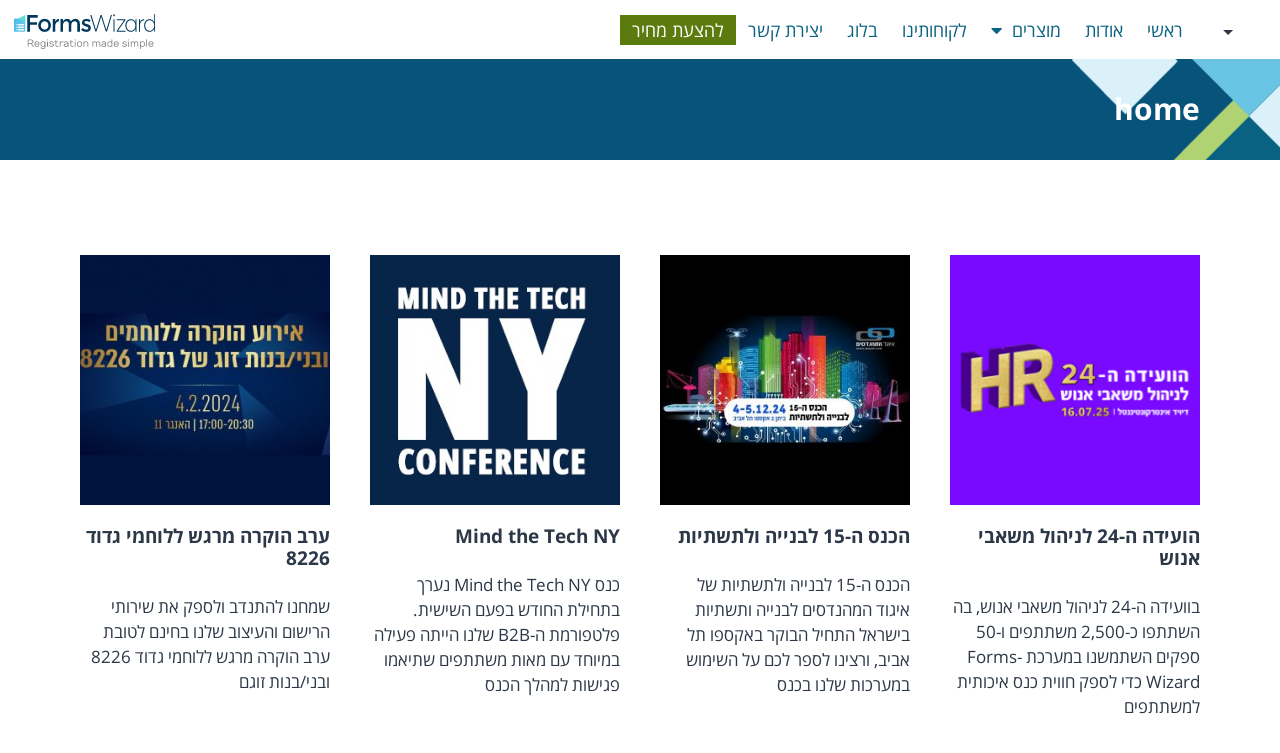

--- FILE ---
content_type: text/html; charset=UTF-8
request_url: https://www.forms-wizard.com/category/home/
body_size: 19026
content:
<!doctype html>
<html dir="rtl" lang="he-IL">
<head>
	<meta charset="UTF-8">
	<meta name="viewport" content="width=device-width, initial-scale=1">
	<link rel="profile" href="https://gmpg.org/xfn/11">
	<meta name='robots' content='index, follow, max-image-preview:large, max-snippet:-1, max-video-preview:-1' />
	<style>img:is([sizes="auto" i], [sizes^="auto," i]) { contain-intrinsic-size: 3000px 1500px }</style>
	<link rel="alternate" hreflang="en" href="https://www.forms-wizard.com/category/%d7%91%d7%99%d7%aa-%d7%90%d7%a0%d7%92%d7%9c%d7%99%d7%aa/?lang=en" />
<link rel="alternate" hreflang="he" href="https://www.forms-wizard.com/category/home/" />
<link rel="alternate" hreflang="x-default" href="https://www.forms-wizard.com/category/home/" />

	<!-- This site is optimized with the Yoast SEO plugin v26.2 - https://yoast.com/wordpress/plugins/seo/ -->
	<title>home Archives - forms-wizard.com</title>
	<link rel="canonical" href="https://www.forms-wizard.com/category/home/" />
	<meta property="og:locale" content="he_IL" />
	<meta property="og:type" content="article" />
	<meta property="og:title" content="home Archives - forms-wizard.com" />
	<meta property="og:url" content="https://www.forms-wizard.com/category/home/" />
	<meta property="og:site_name" content="forms-wizard.com" />
	<meta property="og:image" content="https://www.forms-wizard.com/wp-content/uploads/2019/08/og.jpg" />
	<meta property="og:image:width" content="200" />
	<meta property="og:image:height" content="200" />
	<meta property="og:image:type" content="image/jpeg" />
	<meta name="twitter:card" content="summary_large_image" />
	<script type="application/ld+json" class="yoast-schema-graph">{"@context":"https://schema.org","@graph":[{"@type":"CollectionPage","@id":"https://www.forms-wizard.com/category/home/","url":"https://www.forms-wizard.com/category/home/","name":"home Archives - forms-wizard.com","isPartOf":{"@id":"https://www.forms-wizard.com/#website"},"primaryImageOfPage":{"@id":"https://www.forms-wizard.com/category/home/#primaryimage"},"image":{"@id":"https://www.forms-wizard.com/category/home/#primaryimage"},"thumbnailUrl":"https://www.forms-wizard.com/wp-content/uploads/2025/07/2025-07-17-14_10_23-Presentation1-PowerPoint.png","breadcrumb":{"@id":"https://www.forms-wizard.com/category/home/#breadcrumb"},"inLanguage":"he-IL"},{"@type":"ImageObject","inLanguage":"he-IL","@id":"https://www.forms-wizard.com/category/home/#primaryimage","url":"https://www.forms-wizard.com/wp-content/uploads/2025/07/2025-07-17-14_10_23-Presentation1-PowerPoint.png","contentUrl":"https://www.forms-wizard.com/wp-content/uploads/2025/07/2025-07-17-14_10_23-Presentation1-PowerPoint.png","width":302,"height":278,"caption":"הועידה ה-24 לניהול משאבי אנוש"},{"@type":"BreadcrumbList","@id":"https://www.forms-wizard.com/category/home/#breadcrumb","itemListElement":[{"@type":"ListItem","position":1,"name":"Home","item":"https://www.forms-wizard.com/"},{"@type":"ListItem","position":2,"name":"home"}]},{"@type":"WebSite","@id":"https://www.forms-wizard.com/#website","url":"https://www.forms-wizard.com/","name":"forms-wizard.com","description":"Forms-Wizard online registration solution","publisher":{"@id":"https://www.forms-wizard.com/#organization"},"potentialAction":[{"@type":"SearchAction","target":{"@type":"EntryPoint","urlTemplate":"https://www.forms-wizard.com/?s={search_term_string}"},"query-input":{"@type":"PropertyValueSpecification","valueRequired":true,"valueName":"search_term_string"}}],"inLanguage":"he-IL"},{"@type":"Organization","@id":"https://www.forms-wizard.com/#organization","name":"www.forms-wizard.com","url":"https://www.forms-wizard.com/","logo":{"@type":"ImageObject","inLanguage":"he-IL","@id":"https://www.forms-wizard.com/#/schema/logo/image/","url":"https://www.forms-wizard.com/wp-content/uploads/2019/08/og.jpg","contentUrl":"https://www.forms-wizard.com/wp-content/uploads/2019/08/og.jpg","width":200,"height":200,"caption":"www.forms-wizard.com"},"image":{"@id":"https://www.forms-wizard.com/#/schema/logo/image/"}}]}</script>
	<!-- / Yoast SEO plugin. -->


<link rel='dns-prefetch' href='//www.forms-wizard.com' />
<link rel="alternate" type="application/rss+xml" title="forms-wizard.com &laquo; פיד‏" href="https://www.forms-wizard.com/feed/" />
<link rel="alternate" type="application/rss+xml" title="forms-wizard.com &laquo; פיד תגובות‏" href="https://www.forms-wizard.com/comments/feed/" />
<link rel="alternate" type="application/rss+xml" title="forms-wizard.com &laquo; פיד מהקטגוריה home" href="https://www.forms-wizard.com/category/home/feed/" />
<script>
window._wpemojiSettings = {"baseUrl":"https:\/\/s.w.org\/images\/core\/emoji\/16.0.1\/72x72\/","ext":".png","svgUrl":"https:\/\/s.w.org\/images\/core\/emoji\/16.0.1\/svg\/","svgExt":".svg","source":{"concatemoji":"https:\/\/www.forms-wizard.com\/wp-includes\/js\/wp-emoji-release.min.js?ver=057f08c018331c995f256d6ae5b7cf3b"}};
/*! This file is auto-generated */
!function(s,n){var o,i,e;function c(e){try{var t={supportTests:e,timestamp:(new Date).valueOf()};sessionStorage.setItem(o,JSON.stringify(t))}catch(e){}}function p(e,t,n){e.clearRect(0,0,e.canvas.width,e.canvas.height),e.fillText(t,0,0);var t=new Uint32Array(e.getImageData(0,0,e.canvas.width,e.canvas.height).data),a=(e.clearRect(0,0,e.canvas.width,e.canvas.height),e.fillText(n,0,0),new Uint32Array(e.getImageData(0,0,e.canvas.width,e.canvas.height).data));return t.every(function(e,t){return e===a[t]})}function u(e,t){e.clearRect(0,0,e.canvas.width,e.canvas.height),e.fillText(t,0,0);for(var n=e.getImageData(16,16,1,1),a=0;a<n.data.length;a++)if(0!==n.data[a])return!1;return!0}function f(e,t,n,a){switch(t){case"flag":return n(e,"\ud83c\udff3\ufe0f\u200d\u26a7\ufe0f","\ud83c\udff3\ufe0f\u200b\u26a7\ufe0f")?!1:!n(e,"\ud83c\udde8\ud83c\uddf6","\ud83c\udde8\u200b\ud83c\uddf6")&&!n(e,"\ud83c\udff4\udb40\udc67\udb40\udc62\udb40\udc65\udb40\udc6e\udb40\udc67\udb40\udc7f","\ud83c\udff4\u200b\udb40\udc67\u200b\udb40\udc62\u200b\udb40\udc65\u200b\udb40\udc6e\u200b\udb40\udc67\u200b\udb40\udc7f");case"emoji":return!a(e,"\ud83e\udedf")}return!1}function g(e,t,n,a){var r="undefined"!=typeof WorkerGlobalScope&&self instanceof WorkerGlobalScope?new OffscreenCanvas(300,150):s.createElement("canvas"),o=r.getContext("2d",{willReadFrequently:!0}),i=(o.textBaseline="top",o.font="600 32px Arial",{});return e.forEach(function(e){i[e]=t(o,e,n,a)}),i}function t(e){var t=s.createElement("script");t.src=e,t.defer=!0,s.head.appendChild(t)}"undefined"!=typeof Promise&&(o="wpEmojiSettingsSupports",i=["flag","emoji"],n.supports={everything:!0,everythingExceptFlag:!0},e=new Promise(function(e){s.addEventListener("DOMContentLoaded",e,{once:!0})}),new Promise(function(t){var n=function(){try{var e=JSON.parse(sessionStorage.getItem(o));if("object"==typeof e&&"number"==typeof e.timestamp&&(new Date).valueOf()<e.timestamp+604800&&"object"==typeof e.supportTests)return e.supportTests}catch(e){}return null}();if(!n){if("undefined"!=typeof Worker&&"undefined"!=typeof OffscreenCanvas&&"undefined"!=typeof URL&&URL.createObjectURL&&"undefined"!=typeof Blob)try{var e="postMessage("+g.toString()+"("+[JSON.stringify(i),f.toString(),p.toString(),u.toString()].join(",")+"));",a=new Blob([e],{type:"text/javascript"}),r=new Worker(URL.createObjectURL(a),{name:"wpTestEmojiSupports"});return void(r.onmessage=function(e){c(n=e.data),r.terminate(),t(n)})}catch(e){}c(n=g(i,f,p,u))}t(n)}).then(function(e){for(var t in e)n.supports[t]=e[t],n.supports.everything=n.supports.everything&&n.supports[t],"flag"!==t&&(n.supports.everythingExceptFlag=n.supports.everythingExceptFlag&&n.supports[t]);n.supports.everythingExceptFlag=n.supports.everythingExceptFlag&&!n.supports.flag,n.DOMReady=!1,n.readyCallback=function(){n.DOMReady=!0}}).then(function(){return e}).then(function(){var e;n.supports.everything||(n.readyCallback(),(e=n.source||{}).concatemoji?t(e.concatemoji):e.wpemoji&&e.twemoji&&(t(e.twemoji),t(e.wpemoji)))}))}((window,document),window._wpemojiSettings);
</script>
<style id='wp-emoji-styles-inline-css'>

	img.wp-smiley, img.emoji {
		display: inline !important;
		border: none !important;
		box-shadow: none !important;
		height: 1em !important;
		width: 1em !important;
		margin: 0 0.07em !important;
		vertical-align: -0.1em !important;
		background: none !important;
		padding: 0 !important;
	}
</style>
<style id='safe-svg-svg-icon-style-inline-css'>
.safe-svg-cover{text-align:center}.safe-svg-cover .safe-svg-inside{display:inline-block;max-width:100%}.safe-svg-cover svg{fill:currentColor;height:100%;max-height:100%;max-width:100%;width:100%}

</style>
<style id='global-styles-inline-css'>
:root{--wp--preset--aspect-ratio--square: 1;--wp--preset--aspect-ratio--4-3: 4/3;--wp--preset--aspect-ratio--3-4: 3/4;--wp--preset--aspect-ratio--3-2: 3/2;--wp--preset--aspect-ratio--2-3: 2/3;--wp--preset--aspect-ratio--16-9: 16/9;--wp--preset--aspect-ratio--9-16: 9/16;--wp--preset--color--black: #000000;--wp--preset--color--cyan-bluish-gray: #abb8c3;--wp--preset--color--white: #ffffff;--wp--preset--color--pale-pink: #f78da7;--wp--preset--color--vivid-red: #cf2e2e;--wp--preset--color--luminous-vivid-orange: #ff6900;--wp--preset--color--luminous-vivid-amber: #fcb900;--wp--preset--color--light-green-cyan: #7bdcb5;--wp--preset--color--vivid-green-cyan: #00d084;--wp--preset--color--pale-cyan-blue: #8ed1fc;--wp--preset--color--vivid-cyan-blue: #0693e3;--wp--preset--color--vivid-purple: #9b51e0;--wp--preset--gradient--vivid-cyan-blue-to-vivid-purple: linear-gradient(135deg,rgba(6,147,227,1) 0%,rgb(155,81,224) 100%);--wp--preset--gradient--light-green-cyan-to-vivid-green-cyan: linear-gradient(135deg,rgb(122,220,180) 0%,rgb(0,208,130) 100%);--wp--preset--gradient--luminous-vivid-amber-to-luminous-vivid-orange: linear-gradient(135deg,rgba(252,185,0,1) 0%,rgba(255,105,0,1) 100%);--wp--preset--gradient--luminous-vivid-orange-to-vivid-red: linear-gradient(135deg,rgba(255,105,0,1) 0%,rgb(207,46,46) 100%);--wp--preset--gradient--very-light-gray-to-cyan-bluish-gray: linear-gradient(135deg,rgb(238,238,238) 0%,rgb(169,184,195) 100%);--wp--preset--gradient--cool-to-warm-spectrum: linear-gradient(135deg,rgb(74,234,220) 0%,rgb(151,120,209) 20%,rgb(207,42,186) 40%,rgb(238,44,130) 60%,rgb(251,105,98) 80%,rgb(254,248,76) 100%);--wp--preset--gradient--blush-light-purple: linear-gradient(135deg,rgb(255,206,236) 0%,rgb(152,150,240) 100%);--wp--preset--gradient--blush-bordeaux: linear-gradient(135deg,rgb(254,205,165) 0%,rgb(254,45,45) 50%,rgb(107,0,62) 100%);--wp--preset--gradient--luminous-dusk: linear-gradient(135deg,rgb(255,203,112) 0%,rgb(199,81,192) 50%,rgb(65,88,208) 100%);--wp--preset--gradient--pale-ocean: linear-gradient(135deg,rgb(255,245,203) 0%,rgb(182,227,212) 50%,rgb(51,167,181) 100%);--wp--preset--gradient--electric-grass: linear-gradient(135deg,rgb(202,248,128) 0%,rgb(113,206,126) 100%);--wp--preset--gradient--midnight: linear-gradient(135deg,rgb(2,3,129) 0%,rgb(40,116,252) 100%);--wp--preset--font-size--small: 13px;--wp--preset--font-size--medium: 20px;--wp--preset--font-size--large: 36px;--wp--preset--font-size--x-large: 42px;--wp--preset--spacing--20: 0.44rem;--wp--preset--spacing--30: 0.67rem;--wp--preset--spacing--40: 1rem;--wp--preset--spacing--50: 1.5rem;--wp--preset--spacing--60: 2.25rem;--wp--preset--spacing--70: 3.38rem;--wp--preset--spacing--80: 5.06rem;--wp--preset--shadow--natural: 6px 6px 9px rgba(0, 0, 0, 0.2);--wp--preset--shadow--deep: 12px 12px 50px rgba(0, 0, 0, 0.4);--wp--preset--shadow--sharp: 6px 6px 0px rgba(0, 0, 0, 0.2);--wp--preset--shadow--outlined: 6px 6px 0px -3px rgba(255, 255, 255, 1), 6px 6px rgba(0, 0, 0, 1);--wp--preset--shadow--crisp: 6px 6px 0px rgba(0, 0, 0, 1);}:root { --wp--style--global--content-size: 800px;--wp--style--global--wide-size: 1200px; }:where(body) { margin: 0; }.wp-site-blocks > .alignleft { float: left; margin-right: 2em; }.wp-site-blocks > .alignright { float: right; margin-left: 2em; }.wp-site-blocks > .aligncenter { justify-content: center; margin-left: auto; margin-right: auto; }:where(.wp-site-blocks) > * { margin-block-start: 24px; margin-block-end: 0; }:where(.wp-site-blocks) > :first-child { margin-block-start: 0; }:where(.wp-site-blocks) > :last-child { margin-block-end: 0; }:root { --wp--style--block-gap: 24px; }:root :where(.is-layout-flow) > :first-child{margin-block-start: 0;}:root :where(.is-layout-flow) > :last-child{margin-block-end: 0;}:root :where(.is-layout-flow) > *{margin-block-start: 24px;margin-block-end: 0;}:root :where(.is-layout-constrained) > :first-child{margin-block-start: 0;}:root :where(.is-layout-constrained) > :last-child{margin-block-end: 0;}:root :where(.is-layout-constrained) > *{margin-block-start: 24px;margin-block-end: 0;}:root :where(.is-layout-flex){gap: 24px;}:root :where(.is-layout-grid){gap: 24px;}.is-layout-flow > .alignleft{float: left;margin-inline-start: 0;margin-inline-end: 2em;}.is-layout-flow > .alignright{float: right;margin-inline-start: 2em;margin-inline-end: 0;}.is-layout-flow > .aligncenter{margin-left: auto !important;margin-right: auto !important;}.is-layout-constrained > .alignleft{float: left;margin-inline-start: 0;margin-inline-end: 2em;}.is-layout-constrained > .alignright{float: right;margin-inline-start: 2em;margin-inline-end: 0;}.is-layout-constrained > .aligncenter{margin-left: auto !important;margin-right: auto !important;}.is-layout-constrained > :where(:not(.alignleft):not(.alignright):not(.alignfull)){max-width: var(--wp--style--global--content-size);margin-left: auto !important;margin-right: auto !important;}.is-layout-constrained > .alignwide{max-width: var(--wp--style--global--wide-size);}body .is-layout-flex{display: flex;}.is-layout-flex{flex-wrap: wrap;align-items: center;}.is-layout-flex > :is(*, div){margin: 0;}body .is-layout-grid{display: grid;}.is-layout-grid > :is(*, div){margin: 0;}body{padding-top: 0px;padding-right: 0px;padding-bottom: 0px;padding-left: 0px;}a:where(:not(.wp-element-button)){text-decoration: underline;}:root :where(.wp-element-button, .wp-block-button__link){background-color: #32373c;border-width: 0;color: #fff;font-family: inherit;font-size: inherit;line-height: inherit;padding: calc(0.667em + 2px) calc(1.333em + 2px);text-decoration: none;}.has-black-color{color: var(--wp--preset--color--black) !important;}.has-cyan-bluish-gray-color{color: var(--wp--preset--color--cyan-bluish-gray) !important;}.has-white-color{color: var(--wp--preset--color--white) !important;}.has-pale-pink-color{color: var(--wp--preset--color--pale-pink) !important;}.has-vivid-red-color{color: var(--wp--preset--color--vivid-red) !important;}.has-luminous-vivid-orange-color{color: var(--wp--preset--color--luminous-vivid-orange) !important;}.has-luminous-vivid-amber-color{color: var(--wp--preset--color--luminous-vivid-amber) !important;}.has-light-green-cyan-color{color: var(--wp--preset--color--light-green-cyan) !important;}.has-vivid-green-cyan-color{color: var(--wp--preset--color--vivid-green-cyan) !important;}.has-pale-cyan-blue-color{color: var(--wp--preset--color--pale-cyan-blue) !important;}.has-vivid-cyan-blue-color{color: var(--wp--preset--color--vivid-cyan-blue) !important;}.has-vivid-purple-color{color: var(--wp--preset--color--vivid-purple) !important;}.has-black-background-color{background-color: var(--wp--preset--color--black) !important;}.has-cyan-bluish-gray-background-color{background-color: var(--wp--preset--color--cyan-bluish-gray) !important;}.has-white-background-color{background-color: var(--wp--preset--color--white) !important;}.has-pale-pink-background-color{background-color: var(--wp--preset--color--pale-pink) !important;}.has-vivid-red-background-color{background-color: var(--wp--preset--color--vivid-red) !important;}.has-luminous-vivid-orange-background-color{background-color: var(--wp--preset--color--luminous-vivid-orange) !important;}.has-luminous-vivid-amber-background-color{background-color: var(--wp--preset--color--luminous-vivid-amber) !important;}.has-light-green-cyan-background-color{background-color: var(--wp--preset--color--light-green-cyan) !important;}.has-vivid-green-cyan-background-color{background-color: var(--wp--preset--color--vivid-green-cyan) !important;}.has-pale-cyan-blue-background-color{background-color: var(--wp--preset--color--pale-cyan-blue) !important;}.has-vivid-cyan-blue-background-color{background-color: var(--wp--preset--color--vivid-cyan-blue) !important;}.has-vivid-purple-background-color{background-color: var(--wp--preset--color--vivid-purple) !important;}.has-black-border-color{border-color: var(--wp--preset--color--black) !important;}.has-cyan-bluish-gray-border-color{border-color: var(--wp--preset--color--cyan-bluish-gray) !important;}.has-white-border-color{border-color: var(--wp--preset--color--white) !important;}.has-pale-pink-border-color{border-color: var(--wp--preset--color--pale-pink) !important;}.has-vivid-red-border-color{border-color: var(--wp--preset--color--vivid-red) !important;}.has-luminous-vivid-orange-border-color{border-color: var(--wp--preset--color--luminous-vivid-orange) !important;}.has-luminous-vivid-amber-border-color{border-color: var(--wp--preset--color--luminous-vivid-amber) !important;}.has-light-green-cyan-border-color{border-color: var(--wp--preset--color--light-green-cyan) !important;}.has-vivid-green-cyan-border-color{border-color: var(--wp--preset--color--vivid-green-cyan) !important;}.has-pale-cyan-blue-border-color{border-color: var(--wp--preset--color--pale-cyan-blue) !important;}.has-vivid-cyan-blue-border-color{border-color: var(--wp--preset--color--vivid-cyan-blue) !important;}.has-vivid-purple-border-color{border-color: var(--wp--preset--color--vivid-purple) !important;}.has-vivid-cyan-blue-to-vivid-purple-gradient-background{background: var(--wp--preset--gradient--vivid-cyan-blue-to-vivid-purple) !important;}.has-light-green-cyan-to-vivid-green-cyan-gradient-background{background: var(--wp--preset--gradient--light-green-cyan-to-vivid-green-cyan) !important;}.has-luminous-vivid-amber-to-luminous-vivid-orange-gradient-background{background: var(--wp--preset--gradient--luminous-vivid-amber-to-luminous-vivid-orange) !important;}.has-luminous-vivid-orange-to-vivid-red-gradient-background{background: var(--wp--preset--gradient--luminous-vivid-orange-to-vivid-red) !important;}.has-very-light-gray-to-cyan-bluish-gray-gradient-background{background: var(--wp--preset--gradient--very-light-gray-to-cyan-bluish-gray) !important;}.has-cool-to-warm-spectrum-gradient-background{background: var(--wp--preset--gradient--cool-to-warm-spectrum) !important;}.has-blush-light-purple-gradient-background{background: var(--wp--preset--gradient--blush-light-purple) !important;}.has-blush-bordeaux-gradient-background{background: var(--wp--preset--gradient--blush-bordeaux) !important;}.has-luminous-dusk-gradient-background{background: var(--wp--preset--gradient--luminous-dusk) !important;}.has-pale-ocean-gradient-background{background: var(--wp--preset--gradient--pale-ocean) !important;}.has-electric-grass-gradient-background{background: var(--wp--preset--gradient--electric-grass) !important;}.has-midnight-gradient-background{background: var(--wp--preset--gradient--midnight) !important;}.has-small-font-size{font-size: var(--wp--preset--font-size--small) !important;}.has-medium-font-size{font-size: var(--wp--preset--font-size--medium) !important;}.has-large-font-size{font-size: var(--wp--preset--font-size--large) !important;}.has-x-large-font-size{font-size: var(--wp--preset--font-size--x-large) !important;}
:root :where(.wp-block-pullquote){font-size: 1.5em;line-height: 1.6;}
</style>
<link rel='stylesheet' id='wpml-legacy-dropdown-0-css' href='https://www.forms-wizard.com/wp-content/plugins/sitepress-multilingual-cms/templates/language-switchers/legacy-dropdown/style.min.css?ver=1' media='all' />
<style id='wpml-legacy-dropdown-0-inline-css'>
.wpml-ls-statics-shortcode_actions{background-color:#ffffff;}.wpml-ls-statics-shortcode_actions, .wpml-ls-statics-shortcode_actions .wpml-ls-sub-menu, .wpml-ls-statics-shortcode_actions a {border-color:#ffffff;}.wpml-ls-statics-shortcode_actions a, .wpml-ls-statics-shortcode_actions .wpml-ls-sub-menu a, .wpml-ls-statics-shortcode_actions .wpml-ls-sub-menu a:link, .wpml-ls-statics-shortcode_actions li:not(.wpml-ls-current-language) .wpml-ls-link, .wpml-ls-statics-shortcode_actions li:not(.wpml-ls-current-language) .wpml-ls-link:link {color:#444444;background-color:#ffffff;}.wpml-ls-statics-shortcode_actions .wpml-ls-sub-menu a:hover,.wpml-ls-statics-shortcode_actions .wpml-ls-sub-menu a:focus, .wpml-ls-statics-shortcode_actions .wpml-ls-sub-menu a:link:hover, .wpml-ls-statics-shortcode_actions .wpml-ls-sub-menu a:link:focus {color:#000000;background-color:#ffffff;}.wpml-ls-statics-shortcode_actions .wpml-ls-current-language > a {color:#444444;background-color:#ffffff;}.wpml-ls-statics-shortcode_actions .wpml-ls-current-language:hover>a, .wpml-ls-statics-shortcode_actions .wpml-ls-current-language>a:focus {color:#000000;background-color:#ffffff;}
</style>
<link data-minify="1" rel='stylesheet' id='hello-elementor-theme-style-css' href='https://www.forms-wizard.com/wp-content/cache/min/1/wp-content/themes/hello-elementor/assets/css/theme.css?ver=1762277539' media='all' />
<link data-minify="1" rel='stylesheet' id='hello-elementor-child-style-css' href='https://www.forms-wizard.com/wp-content/cache/min/1/wp-content/themes/hello-theme-child-master/style.css?ver=1762277539' media='all' />
<link data-minify="1" rel='stylesheet' id='hello-elementor-css' href='https://www.forms-wizard.com/wp-content/cache/min/1/wp-content/themes/hello-elementor/assets/css/reset.css?ver=1762277539' media='all' />
<link data-minify="1" rel='stylesheet' id='hello-elementor-header-footer-css' href='https://www.forms-wizard.com/wp-content/cache/min/1/wp-content/themes/hello-elementor/assets/css/header-footer.css?ver=1762277539' media='all' />
<link rel='stylesheet' id='elementor-frontend-css' href='https://www.forms-wizard.com/wp-content/plugins/elementor/assets/css/frontend-rtl.min.css?ver=3.32.5' media='all' />
<link rel='stylesheet' id='widget-nav-menu-css' href='https://www.forms-wizard.com/wp-content/plugins/elementor-pro/assets/css/widget-nav-menu-rtl.min.css?ver=3.32.3' media='all' />
<link rel='stylesheet' id='widget-image-css' href='https://www.forms-wizard.com/wp-content/plugins/elementor/assets/css/widget-image-rtl.min.css?ver=3.32.5' media='all' />
<link rel='stylesheet' id='e-sticky-css' href='https://www.forms-wizard.com/wp-content/plugins/elementor-pro/assets/css/modules/sticky.min.css?ver=3.32.3' media='all' />
<link rel='stylesheet' id='widget-heading-css' href='https://www.forms-wizard.com/wp-content/plugins/elementor/assets/css/widget-heading-rtl.min.css?ver=3.32.5' media='all' />
<link rel='stylesheet' id='widget-form-css' href='https://www.forms-wizard.com/wp-content/plugins/elementor-pro/assets/css/widget-form-rtl.min.css?ver=3.32.3' media='all' />
<link rel='stylesheet' id='widget-divider-css' href='https://www.forms-wizard.com/wp-content/plugins/elementor/assets/css/widget-divider-rtl.min.css?ver=3.32.5' media='all' />
<link rel='stylesheet' id='widget-icon-list-css' href='https://www.forms-wizard.com/wp-content/plugins/elementor/assets/css/widget-icon-list-rtl.min.css?ver=3.32.5' media='all' />
<link rel='stylesheet' id='widget-posts-css' href='https://www.forms-wizard.com/wp-content/plugins/elementor-pro/assets/css/widget-posts-rtl.min.css?ver=3.32.3' media='all' />
<link rel='stylesheet' id='widget-animated-headline-css' href='https://www.forms-wizard.com/wp-content/plugins/elementor-pro/assets/css/widget-animated-headline-rtl.min.css?ver=3.32.3' media='all' />
<link data-minify="1" rel='stylesheet' id='elementor-icons-css' href='https://www.forms-wizard.com/wp-content/cache/min/1/wp-content/plugins/elementor/assets/lib/eicons/css/elementor-icons.min.css?ver=1762277539' media='all' />
<link data-minify="1" rel='stylesheet' id='elementor-post-13257-css' href='https://www.forms-wizard.com/wp-content/cache/min/1/wp-content/uploads/elementor/css/post-13257.css?ver=1762277539' media='all' />
<link data-minify="1" rel='stylesheet' id='font-awesome-5-all-css' href='https://www.forms-wizard.com/wp-content/cache/min/1/wp-content/plugins/elementor/assets/lib/font-awesome/css/all.min.css?ver=1762277539' media='all' />
<link rel='stylesheet' id='font-awesome-4-shim-css' href='https://www.forms-wizard.com/wp-content/plugins/elementor/assets/lib/font-awesome/css/v4-shims.min.css?ver=3.32.5' media='all' />
<link data-minify="1" rel='stylesheet' id='elementor-post-14271-css' href='https://www.forms-wizard.com/wp-content/cache/min/1/wp-content/uploads/elementor/css/post-14271.css?ver=1762277539' media='all' />
<link data-minify="1" rel='stylesheet' id='elementor-post-14438-css' href='https://www.forms-wizard.com/wp-content/cache/min/1/wp-content/uploads/elementor/css/post-14438.css?ver=1762277559' media='all' />
<link data-minify="1" rel='stylesheet' id='elementor-post-14749-css' href='https://www.forms-wizard.com/wp-content/cache/min/1/wp-content/uploads/elementor/css/post-14749.css?ver=1762277588' media='all' />
<link data-minify="1" rel='stylesheet' id='elementor-gf-opensanshebrew-css' href='https://www.forms-wizard.com/wp-content/cache/min/1/earlyaccess/opensanshebrew.css?ver=1762277540' media='all' />
<link rel='stylesheet' id='elementor-icons-shared-0-css' href='https://www.forms-wizard.com/wp-content/plugins/elementor/assets/lib/font-awesome/css/fontawesome.min.css?ver=5.15.3' media='all' />
<link data-minify="1" rel='stylesheet' id='elementor-icons-fa-solid-css' href='https://www.forms-wizard.com/wp-content/cache/min/1/wp-content/plugins/elementor/assets/lib/font-awesome/css/solid.min.css?ver=1762277540' media='all' />
<link data-minify="1" rel='stylesheet' id='elementor-icons-fa-brands-css' href='https://www.forms-wizard.com/wp-content/cache/min/1/wp-content/plugins/elementor/assets/lib/font-awesome/css/brands.min.css?ver=1762277540' media='all' />
<script src="https://www.forms-wizard.com/wp-content/plugins/sitepress-multilingual-cms/templates/language-switchers/legacy-dropdown/script.min.js?ver=1" id="wpml-legacy-dropdown-0-js"></script>
<script src="https://www.forms-wizard.com/wp-includes/js/jquery/jquery.min.js?ver=3.7.1" id="jquery-core-js"></script>
<script src="https://www.forms-wizard.com/wp-includes/js/jquery/jquery-migrate.min.js?ver=3.4.1" id="jquery-migrate-js"></script>
<script src="https://www.forms-wizard.com/wp-content/plugins/elementor/assets/lib/font-awesome/js/v4-shims.min.js?ver=3.32.5" id="font-awesome-4-shim-js"></script>
<link rel="https://api.w.org/" href="https://www.forms-wizard.com/wp-json/" /><link rel="alternate" title="JSON" type="application/json" href="https://www.forms-wizard.com/wp-json/wp/v2/categories/172" /><link rel="EditURI" type="application/rsd+xml" title="RSD" href="https://www.forms-wizard.com/xmlrpc.php?rsd" />
<meta name="generator" content="WPML ver:4.8.3 stt:1,20;" />
<meta name="cdp-version" content="1.5.0" /><meta name="generator" content="Elementor 3.32.5; features: additional_custom_breakpoints; settings: css_print_method-external, google_font-enabled, font_display-auto">
<!-- Meta Pixel Code -->
<script>
!function(f,b,e,v,n,t,s)
{if(f.fbq)return;n=f.fbq=function(){n.callMethod?
n.callMethod.apply(n,arguments):n.queue.push(arguments)};
if(!f._fbq)f._fbq=n;n.push=n;n.loaded=!0;n.version='2.0';
n.queue=[];t=b.createElement(e);t.async=!0;
t.src=v;s=b.getElementsByTagName(e)[0];
s.parentNode.insertBefore(t,s)}(window, document,'script',
'https://connect.facebook.net/en_US/fbevents.js');
fbq('init', '1717731742365697');
fbq('track', 'PageView');
</script>
<noscript><img height="1" width="1" style="display:none"
src="https://www.facebook.com/tr?id=1717731742365697&ev=PageView&noscript=1"
/></noscript>
<!-- End Meta Pixel Code -->
<script src="https://cdn.userway.org/widget.js" data-account="LEZBgOmGBy"></script>
<!-- Google tag (gtag.js) -->
<script async src="https://www.googletagmanager.com/gtag/js?id=G-7ESPZSZ9HG"></script>
<script>
  window.dataLayer = window.dataLayer || [];
  function gtag(){dataLayer.push(arguments);}
  gtag('js', new Date());

  gtag('config', 'G-7ESPZSZ9HG');
</script>
			<style>
				.e-con.e-parent:nth-of-type(n+4):not(.e-lazyloaded):not(.e-no-lazyload),
				.e-con.e-parent:nth-of-type(n+4):not(.e-lazyloaded):not(.e-no-lazyload) * {
					background-image: none !important;
				}
				@media screen and (max-height: 1024px) {
					.e-con.e-parent:nth-of-type(n+3):not(.e-lazyloaded):not(.e-no-lazyload),
					.e-con.e-parent:nth-of-type(n+3):not(.e-lazyloaded):not(.e-no-lazyload) * {
						background-image: none !important;
					}
				}
				@media screen and (max-height: 640px) {
					.e-con.e-parent:nth-of-type(n+2):not(.e-lazyloaded):not(.e-no-lazyload),
					.e-con.e-parent:nth-of-type(n+2):not(.e-lazyloaded):not(.e-no-lazyload) * {
						background-image: none !important;
					}
				}
			</style>
			<link rel="icon" href="https://www.forms-wizard.com/wp-content/uploads/2021/10/fav-1.png" sizes="32x32" />
<link rel="icon" href="https://www.forms-wizard.com/wp-content/uploads/2021/10/fav-1.png" sizes="192x192" />
<link rel="apple-touch-icon" href="https://www.forms-wizard.com/wp-content/uploads/2021/10/fav-1.png" />
<meta name="msapplication-TileImage" content="https://www.forms-wizard.com/wp-content/uploads/2021/10/fav-1.png" />
		<style id="wp-custom-css">
			a.e-gallery-item.elementor-gallery-item.elementor-animated-content:before {

    z-index: 1;
}
form.post-password-form {
    width: 90%;
    max-width: 1000px;
    margin: 27px auto;
    padding: 60px;
    text-align: center;
    font-family: 'Open Sans Hebrew';
    font-weight: 600;
}
.post-password-form p {
    width: 100%;
    display: flex;
    align-items: end;
    text-align: right;
    padding: 0px;
}
form.post-password-form input[type="submit"] {
    background: #1b537a;
    border-color: #1b537a;
    color: #fff;
    padding: 8px 40px;
}		</style>
		</head>
<body data-rsssl=1 class="rtl archive category category-home category-172 wp-custom-logo wp-embed-responsive wp-theme-hello-elementor wp-child-theme-hello-theme-child-master hello-elementor-default elementor-page-14749 elementor-default elementor-template-full-width elementor-kit-13257">


<a class="skip-link screen-reader-text" href="#content">דלג לתוכן</a>

		<header data-elementor-type="header" data-elementor-id="14271" class="elementor elementor-14271 elementor-location-header" data-elementor-post-type="elementor_library">
					<section class="elementor-section elementor-top-section elementor-element elementor-element-3f5c748 elementor-section-full_width elementor-section-stretched elementor-section-height-default elementor-section-height-default" data-id="3f5c748" data-element_type="section" data-settings="{&quot;stretch_section&quot;:&quot;section-stretched&quot;,&quot;background_background&quot;:&quot;classic&quot;,&quot;sticky&quot;:&quot;top&quot;,&quot;sticky_on&quot;:[&quot;desktop&quot;,&quot;tablet&quot;,&quot;mobile&quot;],&quot;sticky_offset&quot;:0,&quot;sticky_effects_offset&quot;:0,&quot;sticky_anchor_link_offset&quot;:0}">
						<div class="elementor-container elementor-column-gap-default">
					<div class="elementor-column elementor-col-33 elementor-top-column elementor-element elementor-element-735eb17 elementor-hidden-mobile elementor-hidden-tablet" data-id="735eb17" data-element_type="column">
			<div class="elementor-widget-wrap elementor-element-populated">
						<div class="elementor-element elementor-element-1ae59fa elementor-widget elementor-widget-wpml-language-switcher" data-id="1ae59fa" data-element_type="widget" data-widget_type="wpml-language-switcher.default">
				<div class="elementor-widget-container">
					<div class="wpml-elementor-ls">
<div
	 class="wpml-ls-statics-shortcode_actions wpml-ls wpml-ls-rtl wpml-ls-legacy-dropdown js-wpml-ls-legacy-dropdown">
	<ul role="menu">

		<li role="none" tabindex="0" class="wpml-ls-slot-shortcode_actions wpml-ls-item wpml-ls-item-he wpml-ls-current-language wpml-ls-last-item wpml-ls-item-legacy-dropdown">
			<a href="#" class="js-wpml-ls-item-toggle wpml-ls-item-toggle" role="menuitem" title="עבור ל-עברית">
                                                    <img
            class="wpml-ls-flag"
            src="https://www.forms-wizard.com/wp-content/plugins/sitepress-multilingual-cms/res/flags/he.png"
            alt="עברית"
            width=18
            height=12
    /></a>

			<ul class="wpml-ls-sub-menu" role="menu">
				
					<li class="wpml-ls-slot-shortcode_actions wpml-ls-item wpml-ls-item-en wpml-ls-first-item" role="none">
						<a href="https://www.forms-wizard.com/category/%d7%91%d7%99%d7%aa-%d7%90%d7%a0%d7%92%d7%9c%d7%99%d7%aa/?lang=en" class="wpml-ls-link" role="menuitem" aria-label="עבור ל-אנגלית" title="עבור ל-אנגלית">
                                                                <img
            class="wpml-ls-flag"
            src="https://www.forms-wizard.com/wp-content/plugins/sitepress-multilingual-cms/res/flags/en.png"
            alt="אנגלית"
            width=18
            height=12
    /></a>
					</li>

							</ul>

		</li>

	</ul>
</div>
</div>				</div>
				</div>
					</div>
		</div>
				<div class="elementor-column elementor-col-33 elementor-top-column elementor-element elementor-element-d84dec9" data-id="d84dec9" data-element_type="column">
			<div class="elementor-widget-wrap elementor-element-populated">
						<div class="elementor-element elementor-element-40de506 elementor-nav-menu--stretch elementor-nav-menu__align-start elementor-widget-tablet__width-initial elementor-widget-mobile__width-auto elementor-nav-menu--dropdown-tablet elementor-nav-menu__text-align-aside elementor-nav-menu--toggle elementor-nav-menu--burger elementor-widget elementor-widget-nav-menu" data-id="40de506" data-element_type="widget" data-settings="{&quot;full_width&quot;:&quot;stretch&quot;,&quot;layout&quot;:&quot;horizontal&quot;,&quot;submenu_icon&quot;:{&quot;value&quot;:&quot;&lt;i class=\&quot;fas fa-caret-down\&quot; aria-hidden=\&quot;true\&quot;&gt;&lt;\/i&gt;&quot;,&quot;library&quot;:&quot;fa-solid&quot;},&quot;toggle&quot;:&quot;burger&quot;}" data-widget_type="nav-menu.default">
				<div class="elementor-widget-container">
								<nav aria-label="תפריט" class="elementor-nav-menu--main elementor-nav-menu__container elementor-nav-menu--layout-horizontal e--pointer-underline e--animation-fade">
				<ul id="menu-1-40de506" class="elementor-nav-menu"><li class="menu-item menu-item-type-post_type menu-item-object-page menu-item-home menu-item-17867"><a href="https://www.forms-wizard.com/" class="elementor-item">ראשי</a></li>
<li class="menu-item menu-item-type-post_type menu-item-object-page menu-item-17866"><a href="https://www.forms-wizard.com/%d7%97%d7%91%d7%a8%d7%aa-promarketing-wizard-%d7%91%d7%a2%d7%9e/" class="elementor-item">אודות</a></li>
<li class="menu-item menu-item-type-custom menu-item-object-custom menu-item-has-children menu-item-17868"><a href="#" class="elementor-item elementor-item-anchor">מוצרים</a>
<ul class="sub-menu elementor-nav-menu--dropdown">
	<li class="menu-item menu-item-type-post_type menu-item-object-page menu-item-17872"><a href="https://www.forms-wizard.com/%d7%9e%d7%a2%d7%a8%d7%9b%d7%aa-%d7%94%d7%a8%d7%99%d7%a9%d7%95%d7%9d-%d7%9c%d7%9b%d7%a0%d7%a1%d7%99%d7%9d-%d7%95%d7%9c%d7%90%d7%99%d7%a8%d7%95%d7%a2%d7%99%d7%9d-%d7%a9%d7%9c-forms-wizard/" class="elementor-sub-item">טפסי רישום</a></li>
	<li class="menu-item menu-item-type-post_type menu-item-object-page menu-item-18207"><a href="https://www.forms-wizard.com/abstract-wizard/" class="elementor-sub-item">ניהול תקצירים</a></li>
	<li class="menu-item menu-item-type-post_type menu-item-object-page menu-item-17870"><a href="https://www.forms-wizard.com/b2b-wizard/" class="elementor-sub-item">פגישות B2B</a></li>
	<li class="menu-item menu-item-type-post_type menu-item-object-page menu-item-17873"><a href="https://www.forms-wizard.com/expo/" class="elementor-sub-item">כנסים וירטואלים</a></li>
</ul>
</li>
<li class="menu-item menu-item-type-post_type menu-item-object-page menu-item-17874"><a href="https://www.forms-wizard.com/%d7%9c%d7%a7%d7%95%d7%97%d7%95%d7%aa-%d7%9e%d7%a2%d7%a8%d7%9b%d7%aa-forms-wizard-%d7%9c%d7%a8%d7%99%d7%a9%d7%95%d7%9d-%d7%9c%d7%9b%d7%a0%d7%a1%d7%99%d7%9d-%d7%95%d7%9c%d7%90%d7%99%d7%a8%d7%95%d7%a2/" class="elementor-item">לקוחותינו</a></li>
<li class="menu-item menu-item-type-taxonomy menu-item-object-category menu-item-17875"><a href="https://www.forms-wizard.com/category/%d7%91%d7%9c%d7%95%d7%92/" class="elementor-item">בלוג</a></li>
<li class="menu-item menu-item-type-post_type menu-item-object-page menu-item-17869"><a href="https://www.forms-wizard.com/%d7%99%d7%a6%d7%99%d7%a8%d7%aa-%d7%a7%d7%a9%d7%a8/" class="elementor-item">יצירת קשר</a></li>
<li class="quote quote-top menu-item menu-item-type-custom menu-item-object-custom menu-item-17881"><a rel=" " href="https://price-he.forms-wizard.biz/" class="elementor-item">להצעת מחיר</a></li>
</ul>			</nav>
					<div class="elementor-menu-toggle" role="button" tabindex="0" aria-label="כפתור פתיחת תפריט" aria-expanded="false">
			<i aria-hidden="true" role="presentation" class="elementor-menu-toggle__icon--open eicon-menu-bar"></i><i aria-hidden="true" role="presentation" class="elementor-menu-toggle__icon--close eicon-close"></i>		</div>
					<nav class="elementor-nav-menu--dropdown elementor-nav-menu__container" aria-hidden="true">
				<ul id="menu-2-40de506" class="elementor-nav-menu"><li class="menu-item menu-item-type-post_type menu-item-object-page menu-item-home menu-item-17867"><a href="https://www.forms-wizard.com/" class="elementor-item" tabindex="-1">ראשי</a></li>
<li class="menu-item menu-item-type-post_type menu-item-object-page menu-item-17866"><a href="https://www.forms-wizard.com/%d7%97%d7%91%d7%a8%d7%aa-promarketing-wizard-%d7%91%d7%a2%d7%9e/" class="elementor-item" tabindex="-1">אודות</a></li>
<li class="menu-item menu-item-type-custom menu-item-object-custom menu-item-has-children menu-item-17868"><a href="#" class="elementor-item elementor-item-anchor" tabindex="-1">מוצרים</a>
<ul class="sub-menu elementor-nav-menu--dropdown">
	<li class="menu-item menu-item-type-post_type menu-item-object-page menu-item-17872"><a href="https://www.forms-wizard.com/%d7%9e%d7%a2%d7%a8%d7%9b%d7%aa-%d7%94%d7%a8%d7%99%d7%a9%d7%95%d7%9d-%d7%9c%d7%9b%d7%a0%d7%a1%d7%99%d7%9d-%d7%95%d7%9c%d7%90%d7%99%d7%a8%d7%95%d7%a2%d7%99%d7%9d-%d7%a9%d7%9c-forms-wizard/" class="elementor-sub-item" tabindex="-1">טפסי רישום</a></li>
	<li class="menu-item menu-item-type-post_type menu-item-object-page menu-item-18207"><a href="https://www.forms-wizard.com/abstract-wizard/" class="elementor-sub-item" tabindex="-1">ניהול תקצירים</a></li>
	<li class="menu-item menu-item-type-post_type menu-item-object-page menu-item-17870"><a href="https://www.forms-wizard.com/b2b-wizard/" class="elementor-sub-item" tabindex="-1">פגישות B2B</a></li>
	<li class="menu-item menu-item-type-post_type menu-item-object-page menu-item-17873"><a href="https://www.forms-wizard.com/expo/" class="elementor-sub-item" tabindex="-1">כנסים וירטואלים</a></li>
</ul>
</li>
<li class="menu-item menu-item-type-post_type menu-item-object-page menu-item-17874"><a href="https://www.forms-wizard.com/%d7%9c%d7%a7%d7%95%d7%97%d7%95%d7%aa-%d7%9e%d7%a2%d7%a8%d7%9b%d7%aa-forms-wizard-%d7%9c%d7%a8%d7%99%d7%a9%d7%95%d7%9d-%d7%9c%d7%9b%d7%a0%d7%a1%d7%99%d7%9d-%d7%95%d7%9c%d7%90%d7%99%d7%a8%d7%95%d7%a2/" class="elementor-item" tabindex="-1">לקוחותינו</a></li>
<li class="menu-item menu-item-type-taxonomy menu-item-object-category menu-item-17875"><a href="https://www.forms-wizard.com/category/%d7%91%d7%9c%d7%95%d7%92/" class="elementor-item" tabindex="-1">בלוג</a></li>
<li class="menu-item menu-item-type-post_type menu-item-object-page menu-item-17869"><a href="https://www.forms-wizard.com/%d7%99%d7%a6%d7%99%d7%a8%d7%aa-%d7%a7%d7%a9%d7%a8/" class="elementor-item" tabindex="-1">יצירת קשר</a></li>
<li class="quote quote-top menu-item menu-item-type-custom menu-item-object-custom menu-item-17881"><a rel=" " href="https://price-he.forms-wizard.biz/" class="elementor-item" tabindex="-1">להצעת מחיר</a></li>
</ul>			</nav>
						</div>
				</div>
					</div>
		</div>
				<div class="elementor-column elementor-col-33 elementor-top-column elementor-element elementor-element-b64a400" data-id="b64a400" data-element_type="column">
			<div class="elementor-widget-wrap elementor-element-populated">
						<div class="elementor-element elementor-element-a92cd2a elementor-widget elementor-widget-theme-site-logo elementor-widget-image" data-id="a92cd2a" data-element_type="widget" data-widget_type="theme-site-logo.default">
				<div class="elementor-widget-container">
											<a href="https://www.forms-wizard.com">
			<img fetchpriority="high" width="605" height="150" src="https://www.forms-wizard.com/wp-content/uploads/2021/10/forms-wizard-logo.svg" class="attachment-full size-full wp-image-14275" alt="Forms-Wizard logo" />				</a>
											</div>
				</div>
					</div>
		</div>
					</div>
		</section>
				</header>
				<div data-elementor-type="archive" data-elementor-id="14749" class="elementor elementor-14749 elementor-location-archive" data-elementor-post-type="elementor_library">
					<section class="elementor-section elementor-top-section elementor-element elementor-element-cd1da47 elementor-section-height-min-height elementor-section-boxed elementor-section-height-default elementor-section-items-middle" data-id="cd1da47" data-element_type="section" data-settings="{&quot;background_background&quot;:&quot;classic&quot;}">
							<div class="elementor-background-overlay"></div>
							<div class="elementor-container elementor-column-gap-default">
					<div class="elementor-column elementor-col-100 elementor-top-column elementor-element elementor-element-9f10aff" data-id="9f10aff" data-element_type="column">
			<div class="elementor-widget-wrap elementor-element-populated">
						<div class="elementor-element elementor-element-81cf7be elementor-widget elementor-widget-theme-archive-title elementor-page-title elementor-widget-heading" data-id="81cf7be" data-element_type="widget" data-widget_type="theme-archive-title.default">
				<div class="elementor-widget-container">
					<h1 class="elementor-heading-title elementor-size-default">home</h1>				</div>
				</div>
					</div>
		</div>
					</div>
		</section>
				<section class="elementor-section elementor-top-section elementor-element elementor-element-71aaab6d elementor-section-boxed elementor-section-height-default elementor-section-height-default" data-id="71aaab6d" data-element_type="section" data-settings="{&quot;background_background&quot;:&quot;classic&quot;}">
						<div class="elementor-container elementor-column-gap-default">
					<div class="elementor-column elementor-col-100 elementor-top-column elementor-element elementor-element-9ac1a9" data-id="9ac1a9" data-element_type="column">
			<div class="elementor-widget-wrap elementor-element-populated">
						<div class="elementor-element elementor-element-6c7ee407 elementor-posts--align-right elementor-grid-4 elementor-grid-tablet-2 elementor-grid-mobile-1 elementor-posts--thumbnail-top elementor-widget elementor-widget-archive-posts" data-id="6c7ee407" data-element_type="widget" data-settings="{&quot;archive_classic_row_gap&quot;:{&quot;unit&quot;:&quot;px&quot;,&quot;size&quot;:40,&quot;sizes&quot;:[]},&quot;pagination_type&quot;:&quot;load_more_infinite_scroll&quot;,&quot;archive_classic_columns&quot;:&quot;4&quot;,&quot;archive_classic_columns_tablet&quot;:&quot;2&quot;,&quot;archive_classic_columns_mobile&quot;:&quot;1&quot;,&quot;archive_classic_row_gap_tablet&quot;:{&quot;unit&quot;:&quot;px&quot;,&quot;size&quot;:&quot;&quot;,&quot;sizes&quot;:[]},&quot;archive_classic_row_gap_mobile&quot;:{&quot;unit&quot;:&quot;px&quot;,&quot;size&quot;:&quot;&quot;,&quot;sizes&quot;:[]},&quot;load_more_spinner&quot;:{&quot;value&quot;:&quot;fas fa-spinner&quot;,&quot;library&quot;:&quot;fa-solid&quot;}}" data-widget_type="archive-posts.archive_classic">
				<div class="elementor-widget-container">
							<div class="elementor-posts-container elementor-posts elementor-posts--skin-classic elementor-grid" role="list">
				<article class="elementor-post elementor-grid-item post-18904 post type-post status-publish format-standard has-post-thumbnail hentry category-home category-190" role="listitem">
				<a class="elementor-post__thumbnail__link" href="https://www.forms-wizard.com/%d7%91%d7%9c%d7%95%d7%92/%d7%94%d7%95%d7%a2%d7%99%d7%93%d7%94-%d7%94-24-%d7%9c%d7%a0%d7%99%d7%94%d7%95%d7%9c-%d7%9e%d7%a9%d7%90%d7%91%d7%99-%d7%90%d7%a0%d7%95%d7%a9/" tabindex="-1" >
			<div class="elementor-post__thumbnail"><img width="300" height="276" src="https://www.forms-wizard.com/wp-content/uploads/2025/07/2025-07-17-14_10_23-Presentation1-PowerPoint-300x276.png" class="attachment-medium size-medium wp-image-18933" alt="הועידה ה-24 לניהול משאבי אנוש" /></div>
		</a>
				<div class="elementor-post__text">
				<h2 class="elementor-post__title">
			<a href="https://www.forms-wizard.com/%d7%91%d7%9c%d7%95%d7%92/%d7%94%d7%95%d7%a2%d7%99%d7%93%d7%94-%d7%94-24-%d7%9c%d7%a0%d7%99%d7%94%d7%95%d7%9c-%d7%9e%d7%a9%d7%90%d7%91%d7%99-%d7%90%d7%a0%d7%95%d7%a9/" >
				הועידה ה-24 לניהול משאבי אנוש			</a>
		</h2>
				<div class="elementor-post__excerpt">
			<p>בוועידה ה-24 לניהול משאבי אנוש, בה השתתפו כ-2,500 משתתפים ו-50 ספקים השתמשנו במערכת Forms-Wizard כדי לספק חווית כנס איכותית למשתתפים</p>
		</div>
					<div class="elementor-post__read-more-wrapper">
		
		<a class="elementor-post__read-more" href="https://www.forms-wizard.com/%d7%91%d7%9c%d7%95%d7%92/%d7%94%d7%95%d7%a2%d7%99%d7%93%d7%94-%d7%94-24-%d7%9c%d7%a0%d7%99%d7%94%d7%95%d7%9c-%d7%9e%d7%a9%d7%90%d7%91%d7%99-%d7%90%d7%a0%d7%95%d7%a9/" aria-label="קרא עוד אודות הועידה ה-24 לניהול משאבי אנוש" tabindex="-1" >
			קרא עוד		</a>

					</div>
				</div>
				</article>
				<article class="elementor-post elementor-grid-item post-18339 post type-post status-publish format-standard has-post-thumbnail hentry category-home category-190" role="listitem">
				<a class="elementor-post__thumbnail__link" href="https://www.forms-wizard.com/home/%d7%94%d7%9b%d7%a0%d7%a1-%d7%94-15-%d7%9c%d7%91%d7%a0%d7%99%d7%99%d7%94-%d7%95%d7%9c%d7%aa%d7%a9%d7%aa%d7%99%d7%95%d7%aa/" tabindex="-1" >
			<div class="elementor-post__thumbnail"><img loading="lazy" width="300" height="300" src="https://www.forms-wizard.com/wp-content/uploads/2024/12/408e8946bc77bd32c8f11f1d7666df85a5736f9a-Copy-300x300.jpg" class="attachment-medium size-medium wp-image-18363" alt="הכנס ה-15 לבנייה ולתשתיות" /></div>
		</a>
				<div class="elementor-post__text">
				<h2 class="elementor-post__title">
			<a href="https://www.forms-wizard.com/home/%d7%94%d7%9b%d7%a0%d7%a1-%d7%94-15-%d7%9c%d7%91%d7%a0%d7%99%d7%99%d7%94-%d7%95%d7%9c%d7%aa%d7%a9%d7%aa%d7%99%d7%95%d7%aa/" >
				הכנס ה-15 לבנייה ולתשתיות			</a>
		</h2>
				<div class="elementor-post__excerpt">
			<p>הכנס ה-15 לבנייה ולתשתיות של איגוד המהנדסים לבנייה ותשתיות בישראל התחיל הבוקר באקספו תל אביב, ורצינו לספר לכם על השימוש במערכות שלנו בכנס</p>
		</div>
					<div class="elementor-post__read-more-wrapper">
		
		<a class="elementor-post__read-more" href="https://www.forms-wizard.com/home/%d7%94%d7%9b%d7%a0%d7%a1-%d7%94-15-%d7%9c%d7%91%d7%a0%d7%99%d7%99%d7%94-%d7%95%d7%9c%d7%aa%d7%a9%d7%aa%d7%99%d7%95%d7%aa/" aria-label="קרא עוד אודות הכנס ה-15 לבנייה ולתשתיות" tabindex="-1" >
			קרא עוד		</a>

					</div>
				</div>
				</article>
				<article class="elementor-post elementor-grid-item post-15412 post type-post status-publish format-standard has-post-thumbnail hentry category-home category-190 tag-11-2 tag-b2b-2 tag-b2b-wizard-2 tag-f2f tag-mind-the-tech tag-mind-the-tech-ny tag-promarketing-wizard-2 tag-979 tag-570 tag-980 tag-565 tag-567 tag-566 tag-558 tag-564 tag-559 tag--b2b tag-867 tag-563 tag-561 tag-562 tag-940 tag-941 tag-568 tag-569" role="listitem">
				<a class="elementor-post__thumbnail__link" href="https://www.forms-wizard.com/%d7%91%d7%9c%d7%95%d7%92/mind-the-tech-ny/" tabindex="-1" >
			<div class="elementor-post__thumbnail"><img loading="lazy" width="290" height="290" src="https://www.forms-wizard.com/wp-content/uploads/2024/05/BTB-1350X290-Copy.jpg" class="attachment-medium size-medium wp-image-15425" alt="לוגו mind the tech ny" /></div>
		</a>
				<div class="elementor-post__text">
				<h2 class="elementor-post__title">
			<a href="https://www.forms-wizard.com/%d7%91%d7%9c%d7%95%d7%92/mind-the-tech-ny/" >
				Mind the Tech NY			</a>
		</h2>
				<div class="elementor-post__excerpt">
			<p>כנס Mind the Tech NY נערך בתחילת החודש בפעם השישית. פלטפורמת ה-B2B שלנו הייתה פעילה במיוחד עם מאות משתתפים שתיאמו פגישות למהלך הכנס</p>
		</div>
					<div class="elementor-post__read-more-wrapper">
		
		<a class="elementor-post__read-more" href="https://www.forms-wizard.com/%d7%91%d7%9c%d7%95%d7%92/mind-the-tech-ny/" aria-label="קרא עוד אודות Mind the Tech NY" tabindex="-1" >
			קרא עוד		</a>

					</div>
				</div>
				</article>
				<article class="elementor-post elementor-grid-item post-15373 post type-post status-publish format-standard has-post-thumbnail hentry category-home category-190 tag-forms-wizard-2 tag-promarketing-wizard-2 tag-qr tag-rsvp tag-whatsapp tag-212 tag-213 tag-943 tag-256 tag-258 tag-242 tag-253 tag-246 tag-207 tag-208 tag-209 tag-241 tag-210 tag-211 tag-252 tag-218 tag-223 tag-219 tag-220 tag-221 tag-222 tag-232 tag-231 tag-233 tag-228 tag-230 tag-229 tag-251 tag-833 tag-260 tag-254 tag-546 tag-946 tag-940 tag-941 tag-224 tag-225 tag-226 tag-227 tag-257 tag-203 tag-206 tag-205 tag-204 tag-234 tag-261 tag-947 tag-255" role="listitem">
				<a class="elementor-post__thumbnail__link" href="https://www.forms-wizard.com/%d7%91%d7%9c%d7%95%d7%92/%d7%a2%d7%a8%d7%91-%d7%94%d7%95%d7%a7%d7%a8%d7%94-%d7%9e%d7%a8%d7%92%d7%a9-%d7%9c%d7%9c%d7%95%d7%97%d7%9e%d7%99-%d7%92%d7%93%d7%95%d7%93-8226/" tabindex="-1" >
			<div class="elementor-post__thumbnail"><img loading="lazy" width="300" height="300" src="https://www.forms-wizard.com/wp-content/uploads/2024/05/b1dbd87b2a974325a1bd876af02824a4de35c983-Copy-300x300-1.jpg" class="attachment-medium size-medium wp-image-15375" alt="לוגו ערב הוקרה ללוחמי גדוד 8226" /></div>
		</a>
				<div class="elementor-post__text">
				<h2 class="elementor-post__title">
			<a href="https://www.forms-wizard.com/%d7%91%d7%9c%d7%95%d7%92/%d7%a2%d7%a8%d7%91-%d7%94%d7%95%d7%a7%d7%a8%d7%94-%d7%9e%d7%a8%d7%92%d7%a9-%d7%9c%d7%9c%d7%95%d7%97%d7%9e%d7%99-%d7%92%d7%93%d7%95%d7%93-8226/" >
				ערב הוקרה מרגש ללוחמי גדוד 8226			</a>
		</h2>
				<div class="elementor-post__excerpt">
			<p>שמחנו להתנדב ולספק את שירותי הרישום והעיצוב שלנו בחינם לטובת ערב הוקרה מרגש ללוחמי גדוד 8226 ובני/בנות זוגם</p>
		</div>
					<div class="elementor-post__read-more-wrapper">
		
		<a class="elementor-post__read-more" href="https://www.forms-wizard.com/%d7%91%d7%9c%d7%95%d7%92/%d7%a2%d7%a8%d7%91-%d7%94%d7%95%d7%a7%d7%a8%d7%94-%d7%9e%d7%a8%d7%92%d7%a9-%d7%9c%d7%9c%d7%95%d7%97%d7%9e%d7%99-%d7%92%d7%93%d7%95%d7%93-8226/" aria-label="קרא עוד אודות ערב הוקרה מרגש ללוחמי גדוד 8226" tabindex="-1" >
			קרא עוד		</a>

					</div>
				</div>
				</article>
				</div>
					<span class="e-load-more-spinner">
				<i aria-hidden="true" class="fas fa-spinner"></i>			</span>
		
						</div>
				</div>
					</div>
		</div>
					</div>
		</section>
				</div>
				<footer data-elementor-type="footer" data-elementor-id="14438" class="elementor elementor-14438 elementor-location-footer" data-elementor-post-type="elementor_library">
					<section class="elementor-section elementor-top-section elementor-element elementor-element-eb33f86 clients footerform elementor-section-boxed elementor-section-height-default elementor-section-height-default" data-id="eb33f86" data-element_type="section" data-settings="{&quot;background_background&quot;:&quot;gradient&quot;}">
							<div class="elementor-background-overlay"></div>
							<div class="elementor-container elementor-column-gap-default">
					<div class="elementor-column elementor-col-100 elementor-top-column elementor-element elementor-element-c106c3b" data-id="c106c3b" data-element_type="column">
			<div class="elementor-widget-wrap elementor-element-populated">
						<div class="elementor-element elementor-element-8551cf5 elementor-widget elementor-widget-heading" data-id="8551cf5" data-element_type="widget" data-widget_type="heading.default">
				<div class="elementor-widget-container">
					<p class="elementor-heading-title elementor-size-default">נשמח לשמוע מכם!</p>				</div>
				</div>
				<div class="elementor-element elementor-element-e0bc854 elementor-widget elementor-widget-heading" data-id="e0bc854" data-element_type="widget" data-widget_type="heading.default">
				<div class="elementor-widget-container">
					<p class="elementor-heading-title elementor-size-default">אל תהססו לפנות אלינו אם יש לכם שאלות או אם אתם מעוניינים במידע נוסף אודותינו</p>				</div>
				</div>
				<div class="elementor-element elementor-element-b3d19e2 elementor-button-align-center elementor-mobile-button-align-end elementor-widget elementor-widget-form" data-id="b3d19e2" data-element_type="widget" data-settings="{&quot;step_next_label&quot;:&quot;Next&quot;,&quot;step_previous_label&quot;:&quot;Previous&quot;,&quot;button_width&quot;:&quot;100&quot;,&quot;step_type&quot;:&quot;number_text&quot;,&quot;step_icon_shape&quot;:&quot;circle&quot;}" data-widget_type="form.default">
				<div class="elementor-widget-container">
							<form class="elementor-form" method="post" name="New Form" aria-label="New Form">
			<input type="hidden" name="post_id" value="14438"/>
			<input type="hidden" name="form_id" value="b3d19e2"/>
			<input type="hidden" name="referer_title" value="כנסים Archives - forms-wizard.com" />

			
			<div class="elementor-form-fields-wrapper elementor-labels-above">
								<div class="elementor-field-type-text elementor-field-group elementor-column elementor-field-group-name elementor-col-33">
												<label for="form-field-name" class="elementor-field-label">
								שם							</label>
														<input size="1" type="text" name="form_fields[name]" id="form-field-name" class="elementor-field elementor-size-sm  elementor-field-textual">
											</div>
								<div class="elementor-field-type-tel elementor-field-group elementor-column elementor-field-group-email elementor-col-33 elementor-field-required">
												<label for="form-field-email" class="elementor-field-label">
								טלפון							</label>
								<input size="1" type="tel" name="form_fields[email]" id="form-field-email" class="elementor-field elementor-size-sm  elementor-field-textual" required="required" pattern="[0-9()#&amp;+*-=.]+" title="מותר להשתמש רק במספרים ותווי טלפון (#, -, *, וכו&#039;).">

						</div>
								<div class="elementor-field-type-email elementor-field-group elementor-column elementor-field-group-field_5fbf8df elementor-col-33 elementor-field-required">
												<label for="form-field-field_5fbf8df" class="elementor-field-label">
								מייל							</label>
														<input size="1" type="email" name="form_fields[field_5fbf8df]" id="form-field-field_5fbf8df" class="elementor-field elementor-size-sm  elementor-field-textual" required="required">
											</div>
								<div class="elementor-field-type-textarea elementor-field-group elementor-column elementor-field-group-message elementor-col-100">
												<label for="form-field-message" class="elementor-field-label">
								הודעה							</label>
						<textarea class="elementor-field-textual elementor-field  elementor-size-sm" name="form_fields[message]" id="form-field-message" rows="5"></textarea>				</div>
								<div class="elementor-field-type-recaptcha_v3 elementor-field-group elementor-column elementor-field-group-field_beb4140 elementor-col-100 recaptcha_v3-bottomright">
					<div class="elementor-field" id="form-field-field_beb4140"><div class="elementor-g-recaptcha" data-sitekey="6LdArQ8qAAAAAOgis25vFKwGwWf5H-7RYYAD2m4k" data-type="v3" data-action="Form" data-badge="bottomright" data-size="invisible"></div></div>				</div>
								<div class="elementor-field-group elementor-column elementor-field-type-submit elementor-col-100 e-form__buttons">
					<button class="elementor-button elementor-size-sm" type="submit">
						<span class="elementor-button-content-wrapper">
																						<span class="elementor-button-text">שליחה</span>
													</span>
					</button>
				</div>
			</div>
		</form>
						</div>
				</div>
					</div>
		</div>
					</div>
		</section>
				<section class="elementor-section elementor-top-section elementor-element elementor-element-8b9f59f elementor-section-boxed elementor-section-height-default elementor-section-height-default" data-id="8b9f59f" data-element_type="section" data-settings="{&quot;background_background&quot;:&quot;classic&quot;}">
						<div class="elementor-container elementor-column-gap-default">
					<div class="elementor-column elementor-col-33 elementor-top-column elementor-element elementor-element-6023ccd" data-id="6023ccd" data-element_type="column">
			<div class="elementor-widget-wrap elementor-element-populated">
						<div class="elementor-element elementor-element-0818180 elementor-widget-divider--view-line_text elementor-widget-divider--element-align-center elementor-widget elementor-widget-divider" data-id="0818180" data-element_type="widget" data-widget_type="divider.default">
				<div class="elementor-widget-container">
							<div class="elementor-divider">
			<span class="elementor-divider-separator">
							<span class="elementor-divider__text elementor-divider__element">
				קישורים				</span>
						</span>
		</div>
						</div>
				</div>
				<section class="elementor-section elementor-inner-section elementor-element elementor-element-f67e4d4 elementor-section-boxed elementor-section-height-default elementor-section-height-default" data-id="f67e4d4" data-element_type="section">
						<div class="elementor-container elementor-column-gap-default">
					<div class="elementor-column elementor-col-50 elementor-inner-column elementor-element elementor-element-618676c" data-id="618676c" data-element_type="column">
			<div class="elementor-widget-wrap elementor-element-populated">
						<div class="elementor-element elementor-element-405929a elementor-icon-list--layout-traditional elementor-list-item-link-full_width elementor-widget elementor-widget-icon-list" data-id="405929a" data-element_type="widget" data-widget_type="icon-list.default">
				<div class="elementor-widget-container">
							<ul class="elementor-icon-list-items">
							<li class="elementor-icon-list-item">
											<a href="https://www.forms-wizard.com/">

											<span class="elementor-icon-list-text">ראשי</span>
											</a>
									</li>
								<li class="elementor-icon-list-item">
											<a href="https://www.forms-wizard.com/%d7%97%d7%91%d7%a8%d7%aa-promarketing-wizard-%d7%91%d7%a2%d7%9e/">

											<span class="elementor-icon-list-text">אודות</span>
											</a>
									</li>
								<li class="elementor-icon-list-item">
											<a href="https://www.forms-wizard.com/%d7%9e%d7%a2%d7%a8%d7%9b%d7%aa-%d7%94%d7%a8%d7%99%d7%a9%d7%95%d7%9d-%d7%9c%d7%9b%d7%a0%d7%a1%d7%99%d7%9d-%d7%95%d7%9c%d7%90%d7%99%d7%a8%d7%95%d7%a2%d7%99%d7%9d-%d7%a9%d7%9c-forms-wizard/">

											<span class="elementor-icon-list-text">מערכת הרישום</span>
											</a>
									</li>
								<li class="elementor-icon-list-item">
											<a href="https://www.forms-wizard.com/expo/">

											<span class="elementor-icon-list-text">כנסים וירטואלים</span>
											</a>
									</li>
								<li class="elementor-icon-list-item">
											<a href="https://www.forms-wizard.com/b2b-wizard/">

											<span class="elementor-icon-list-text">B2B Wizard</span>
											</a>
									</li>
								<li class="elementor-icon-list-item">
											<a href="https://www.forms-wizard.com/%d7%9c%d7%a7%d7%95%d7%97%d7%95%d7%aa-%d7%9e%d7%a2%d7%a8%d7%9b%d7%aa-forms-wizard-%d7%9c%d7%a8%d7%99%d7%a9%d7%95%d7%9d-%d7%9c%d7%9b%d7%a0%d7%a1%d7%99%d7%9d-%d7%95%d7%9c%d7%90%d7%99%d7%a8%d7%95%d7%a2/">

											<span class="elementor-icon-list-text">לקוחותינו</span>
											</a>
									</li>
						</ul>
						</div>
				</div>
					</div>
		</div>
				<div class="elementor-column elementor-col-50 elementor-inner-column elementor-element elementor-element-73faa4a" data-id="73faa4a" data-element_type="column">
			<div class="elementor-widget-wrap elementor-element-populated">
						<div class="elementor-element elementor-element-a31d832 elementor-icon-list--layout-traditional elementor-list-item-link-full_width elementor-widget elementor-widget-icon-list" data-id="a31d832" data-element_type="widget" data-widget_type="icon-list.default">
				<div class="elementor-widget-container">
							<ul class="elementor-icon-list-items">
							<li class="elementor-icon-list-item">
											<a href="https://www.forms-wizard.com/%d7%91%d7%9c%d7%95%d7%92/%d7%94%d7%9e%d7%9c%d7%a6%d7%95%d7%aa-%d7%92%d7%a8%d7%a4%d7%99%d7%a7%d7%94-%d7%a2%d7%91%d7%95%d7%a8-%d7%98%d7%a4%d7%a1%d7%99-%d7%a8%d7%99%d7%a9%d7%95%d7%9d/">

											<span class="elementor-icon-list-text">גרפיקה – טפסי רישום</span>
											</a>
									</li>
								<li class="elementor-icon-list-item">
											<a href="https://www.forms-wizard.com/%d7%91%d7%9c%d7%95%d7%92/%d7%94%d7%9e%d7%9c%d7%a6%d7%95%d7%aa-%d7%92%d7%a8%d7%a4%d7%99%d7%a7%d7%94-%d7%a2%d7%91%d7%95%d7%a8-%d7%90%d7%aa%d7%a8%d7%99-%d7%90%d7%99%d7%a8%d7%95%d7%a2/">

											<span class="elementor-icon-list-text">גרפיקה – אתרי אירוע</span>
											</a>
									</li>
								<li class="elementor-icon-list-item">
											<a href="https://www.forms-wizard.com/%d7%91%d7%9c%d7%95%d7%92/%d7%9e%d7%95%d7%96%d7%9e%d7%a0%d7%99%d7%9d-%d7%94%d7%a4%d7%a6%d7%aa-%d7%94%d7%96%d7%9e%d7%a0%d7%95%d7%aa-%d7%9c%d7%90%d7%99%d7%a8%d7%95%d7%a2/">

											<span class="elementor-icon-list-text">גרפיקה – הזמנות</span>
											</a>
									</li>
								<li class="elementor-icon-list-item">
											<a href="https://www.forms-wizard.com/%d7%94%d7%a6%d7%94%d7%a8%d7%aa-%d7%a0%d7%92%d7%99%d7%a9%d7%95%d7%aa/">

											<span class="elementor-icon-list-text">הצהרת נגישות</span>
											</a>
									</li>
						</ul>
						</div>
				</div>
					</div>
		</div>
					</div>
		</section>
					</div>
		</div>
				<div class="elementor-column elementor-col-33 elementor-top-column elementor-element elementor-element-6d55f37" data-id="6d55f37" data-element_type="column">
			<div class="elementor-widget-wrap elementor-element-populated">
						<div class="elementor-element elementor-element-458a7e3 elementor-widget-divider--view-line_text elementor-widget-divider--element-align-center elementor-widget elementor-widget-divider" data-id="458a7e3" data-element_type="widget" data-widget_type="divider.default">
				<div class="elementor-widget-container">
							<div class="elementor-divider">
			<span class="elementor-divider-separator">
							<span class="elementor-divider__text elementor-divider__element">
				בלוג				</span>
						</span>
		</div>
						</div>
				</div>
				<div class="elementor-element elementor-element-5a86560 elementor-grid-1 elementor-posts--align-center elementor-grid-mobile-2 elementor-hidden-desktop elementor-hidden-tablet elementor-grid-tablet-2 elementor-posts--thumbnail-top elementor-widget elementor-widget-posts" data-id="5a86560" data-element_type="widget" data-settings="{&quot;classic_columns&quot;:&quot;1&quot;,&quot;classic_row_gap&quot;:{&quot;unit&quot;:&quot;px&quot;,&quot;size&quot;:17,&quot;sizes&quot;:[]},&quot;classic_columns_mobile&quot;:&quot;2&quot;,&quot;classic_row_gap_mobile&quot;:{&quot;unit&quot;:&quot;px&quot;,&quot;size&quot;:0,&quot;sizes&quot;:[]},&quot;classic_columns_tablet&quot;:&quot;2&quot;,&quot;classic_row_gap_tablet&quot;:{&quot;unit&quot;:&quot;px&quot;,&quot;size&quot;:&quot;&quot;,&quot;sizes&quot;:[]}}" data-widget_type="posts.classic">
				<div class="elementor-widget-container">
							<div class="elementor-posts-container elementor-posts elementor-posts--skin-classic elementor-grid" role="list">
				<article class="elementor-post elementor-grid-item post-18904 post type-post status-publish format-standard has-post-thumbnail hentry category-home category-190" role="listitem">
				<a class="elementor-post__thumbnail__link" href="https://www.forms-wizard.com/%d7%91%d7%9c%d7%95%d7%92/%d7%94%d7%95%d7%a2%d7%99%d7%93%d7%94-%d7%94-24-%d7%9c%d7%a0%d7%99%d7%94%d7%95%d7%9c-%d7%9e%d7%a9%d7%90%d7%91%d7%99-%d7%90%d7%a0%d7%95%d7%a9/" tabindex="-1" >
			<div class="elementor-post__thumbnail"><img width="300" height="276" src="https://www.forms-wizard.com/wp-content/uploads/2025/07/2025-07-17-14_10_23-Presentation1-PowerPoint-300x276.png" class="attachment-medium size-medium wp-image-18933" alt="הועידה ה-24 לניהול משאבי אנוש" /></div>
		</a>
				<div class="elementor-post__text">
				<h3 class="elementor-post__title">
			<a href="https://www.forms-wizard.com/%d7%91%d7%9c%d7%95%d7%92/%d7%94%d7%95%d7%a2%d7%99%d7%93%d7%94-%d7%94-24-%d7%9c%d7%a0%d7%99%d7%94%d7%95%d7%9c-%d7%9e%d7%a9%d7%90%d7%91%d7%99-%d7%90%d7%a0%d7%95%d7%a9/" >
				הועידה ה-24 לניהול משאבי אנוש			</a>
		</h3>
				</div>
				</article>
				<article class="elementor-post elementor-grid-item post-18839 post type-post status-publish format-standard has-post-thumbnail hentry category-190" role="listitem">
				<a class="elementor-post__thumbnail__link" href="https://www.forms-wizard.com/%d7%91%d7%9c%d7%95%d7%92/%d7%aa%d7%a2%d7%a8%d7%95%d7%9b%d7%aa-%d7%90%d7%95%d7%9e%d7%a0%d7%95%d7%aa-%d7%99%d7%a9%d7%a8%d7%90%d7%9c%d7%99%d7%aa-%d7%91%d7%97%d7%a1%d7%95%d7%aa-%d7%91%d7%a0%d7%a7-%d7%94%d7%a4%d7%95%d7%a2%d7%9c/" tabindex="-1" >
			<div class="elementor-post__thumbnail"><img loading="lazy" width="300" height="300" src="https://www.forms-wizard.com/wp-content/uploads/2025/02/2025-02-20-15_35_57-Window-Copy-2-300x300.png" class="attachment-medium size-medium wp-image-18857" alt="אומנות ישראלית בחסות בנק הפועלים" /></div>
		</a>
				<div class="elementor-post__text">
				<h3 class="elementor-post__title">
			<a href="https://www.forms-wizard.com/%d7%91%d7%9c%d7%95%d7%92/%d7%aa%d7%a2%d7%a8%d7%95%d7%9b%d7%aa-%d7%90%d7%95%d7%9e%d7%a0%d7%95%d7%aa-%d7%99%d7%a9%d7%a8%d7%90%d7%9c%d7%99%d7%aa-%d7%91%d7%97%d7%a1%d7%95%d7%aa-%d7%91%d7%a0%d7%a7-%d7%94%d7%a4%d7%95%d7%a2%d7%9c/" >
				תערוכת &quot;אומנות ישראלית&quot; בחסות בנק הפועלים			</a>
		</h3>
				</div>
				</article>
				</div>
		
						</div>
				</div>
				<div class="elementor-element elementor-element-ec0684f elementor-grid-1 elementor-posts--thumbnail-right elementor-posts--align-right elementor-grid-mobile-2 elementor-hidden-mobile elementor-grid-tablet-2 elementor-widget elementor-widget-posts" data-id="ec0684f" data-element_type="widget" data-settings="{&quot;classic_columns&quot;:&quot;1&quot;,&quot;classic_row_gap&quot;:{&quot;unit&quot;:&quot;px&quot;,&quot;size&quot;:17,&quot;sizes&quot;:[]},&quot;classic_columns_mobile&quot;:&quot;2&quot;,&quot;classic_row_gap_mobile&quot;:{&quot;unit&quot;:&quot;px&quot;,&quot;size&quot;:0,&quot;sizes&quot;:[]},&quot;classic_columns_tablet&quot;:&quot;2&quot;,&quot;classic_row_gap_tablet&quot;:{&quot;unit&quot;:&quot;px&quot;,&quot;size&quot;:&quot;&quot;,&quot;sizes&quot;:[]}}" data-widget_type="posts.classic">
				<div class="elementor-widget-container">
							<div class="elementor-posts-container elementor-posts elementor-posts--skin-classic elementor-grid" role="list">
				<article class="elementor-post elementor-grid-item post-18904 post type-post status-publish format-standard has-post-thumbnail hentry category-home category-190" role="listitem">
				<a class="elementor-post__thumbnail__link" href="https://www.forms-wizard.com/%d7%91%d7%9c%d7%95%d7%92/%d7%94%d7%95%d7%a2%d7%99%d7%93%d7%94-%d7%94-24-%d7%9c%d7%a0%d7%99%d7%94%d7%95%d7%9c-%d7%9e%d7%a9%d7%90%d7%91%d7%99-%d7%90%d7%a0%d7%95%d7%a9/" tabindex="-1" >
			<div class="elementor-post__thumbnail"><img width="300" height="276" src="https://www.forms-wizard.com/wp-content/uploads/2025/07/2025-07-17-14_10_23-Presentation1-PowerPoint-300x276.png" class="attachment-medium size-medium wp-image-18933" alt="הועידה ה-24 לניהול משאבי אנוש" /></div>
		</a>
				<div class="elementor-post__text">
				<h3 class="elementor-post__title">
			<a href="https://www.forms-wizard.com/%d7%91%d7%9c%d7%95%d7%92/%d7%94%d7%95%d7%a2%d7%99%d7%93%d7%94-%d7%94-24-%d7%9c%d7%a0%d7%99%d7%94%d7%95%d7%9c-%d7%9e%d7%a9%d7%90%d7%91%d7%99-%d7%90%d7%a0%d7%95%d7%a9/" >
				הועידה ה-24 לניהול משאבי אנוש			</a>
		</h3>
				</div>
				</article>
				<article class="elementor-post elementor-grid-item post-18839 post type-post status-publish format-standard has-post-thumbnail hentry category-190" role="listitem">
				<a class="elementor-post__thumbnail__link" href="https://www.forms-wizard.com/%d7%91%d7%9c%d7%95%d7%92/%d7%aa%d7%a2%d7%a8%d7%95%d7%9b%d7%aa-%d7%90%d7%95%d7%9e%d7%a0%d7%95%d7%aa-%d7%99%d7%a9%d7%a8%d7%90%d7%9c%d7%99%d7%aa-%d7%91%d7%97%d7%a1%d7%95%d7%aa-%d7%91%d7%a0%d7%a7-%d7%94%d7%a4%d7%95%d7%a2%d7%9c/" tabindex="-1" >
			<div class="elementor-post__thumbnail"><img loading="lazy" width="300" height="300" src="https://www.forms-wizard.com/wp-content/uploads/2025/02/2025-02-20-15_35_57-Window-Copy-2-300x300.png" class="attachment-medium size-medium wp-image-18857" alt="אומנות ישראלית בחסות בנק הפועלים" /></div>
		</a>
				<div class="elementor-post__text">
				<h3 class="elementor-post__title">
			<a href="https://www.forms-wizard.com/%d7%91%d7%9c%d7%95%d7%92/%d7%aa%d7%a2%d7%a8%d7%95%d7%9b%d7%aa-%d7%90%d7%95%d7%9e%d7%a0%d7%95%d7%aa-%d7%99%d7%a9%d7%a8%d7%90%d7%9c%d7%99%d7%aa-%d7%91%d7%97%d7%a1%d7%95%d7%aa-%d7%91%d7%a0%d7%a7-%d7%94%d7%a4%d7%95%d7%a2%d7%9c/" >
				תערוכת &quot;אומנות ישראלית&quot; בחסות בנק הפועלים			</a>
		</h3>
				</div>
				</article>
				</div>
		
						</div>
				</div>
					</div>
		</div>
				<div class="elementor-column elementor-col-33 elementor-top-column elementor-element elementor-element-08ffda8" data-id="08ffda8" data-element_type="column">
			<div class="elementor-widget-wrap elementor-element-populated">
						<div class="elementor-element elementor-element-905a566 elementor-widget-divider--view-line_text elementor-widget-divider--element-align-center elementor-widget elementor-widget-divider" data-id="905a566" data-element_type="widget" data-widget_type="divider.default">
				<div class="elementor-widget-container">
							<div class="elementor-divider">
			<span class="elementor-divider-separator">
							<span class="elementor-divider__text elementor-divider__element">
				יצירת קשר				</span>
						</span>
		</div>
						</div>
				</div>
				<section class="elementor-section elementor-inner-section elementor-element elementor-element-296ff0e elementor-section-boxed elementor-section-height-default elementor-section-height-default" data-id="296ff0e" data-element_type="section">
						<div class="elementor-container elementor-column-gap-default">
					<div class="elementor-column elementor-col-50 elementor-inner-column elementor-element elementor-element-ef59c58" data-id="ef59c58" data-element_type="column">
			<div class="elementor-widget-wrap elementor-element-populated">
						<div class="elementor-element elementor-element-01126b8 elementor-icon-list--layout-traditional elementor-list-item-link-full_width elementor-widget elementor-widget-icon-list" data-id="01126b8" data-element_type="widget" data-widget_type="icon-list.default">
				<div class="elementor-widget-container">
							<ul class="elementor-icon-list-items">
							<li class="elementor-icon-list-item">
											<a href="tel:058-5336655">

												<span class="elementor-icon-list-icon">
							<i aria-hidden="true" class="fas fa-phone"></i>						</span>
										<span class="elementor-icon-list-text">058-5336655</span>
											</a>
									</li>
								<li class="elementor-icon-list-item">
											<a href="tel:02-5336655">

												<span class="elementor-icon-list-icon">
							<i aria-hidden="true" class="fas fa-fax"></i>						</span>
										<span class="elementor-icon-list-text">02-5336655</span>
											</a>
									</li>
						</ul>
						</div>
				</div>
					</div>
		</div>
				<div class="elementor-column elementor-col-50 elementor-inner-column elementor-element elementor-element-d9908c6" data-id="d9908c6" data-element_type="column">
			<div class="elementor-widget-wrap elementor-element-populated">
						<div class="elementor-element elementor-element-4e89572 elementor-icon-list--layout-traditional elementor-list-item-link-full_width elementor-widget elementor-widget-icon-list" data-id="4e89572" data-element_type="widget" data-widget_type="icon-list.default">
				<div class="elementor-widget-container">
							<ul class="elementor-icon-list-items">
							<li class="elementor-icon-list-item">
											<a href="https://wa.me/972585336655" target="_blank">

												<span class="elementor-icon-list-icon">
							<i aria-hidden="true" class="fab fa-whatsapp"></i>						</span>
										<span class="elementor-icon-list-text">דברו איתנו בוואטסאפ</span>
											</a>
									</li>
								<li class="elementor-icon-list-item">
											<a href="https://www.facebook.com/ProMarketingWizard" target="_blank">

												<span class="elementor-icon-list-icon">
							<i aria-hidden="true" class="fab fa-facebook"></i>						</span>
										<span class="elementor-icon-list-text">עקבו אחרינו בפייסבוק</span>
											</a>
									</li>
						</ul>
						</div>
				</div>
					</div>
		</div>
					</div>
		</section>
					</div>
		</div>
					</div>
		</section>
				<section class="elementor-section elementor-top-section elementor-element elementor-element-402ffcb elementor-section-boxed elementor-section-height-default elementor-section-height-default" data-id="402ffcb" data-element_type="section" data-settings="{&quot;background_background&quot;:&quot;classic&quot;}">
						<div class="elementor-container elementor-column-gap-default">
					<div class="elementor-column elementor-col-100 elementor-top-column elementor-element elementor-element-a3f913a" data-id="a3f913a" data-element_type="column">
			<div class="elementor-widget-wrap elementor-element-populated">
						<div class="elementor-element elementor-element-bb31f62 elementor-widget__width-auto elementor-widget elementor-widget-text-editor" data-id="bb31f62" data-element_type="widget" data-widget_type="text-editor.default">
				<div class="elementor-widget-container">
									<p>חלק מקבוצת</p>								</div>
				</div>
				<div class="elementor-element elementor-element-934d514 elementor-widget__width-auto elementor-widget elementor-widget-image" data-id="934d514" data-element_type="widget" data-widget_type="image.default">
				<div class="elementor-widget-container">
															<img loading="lazy" width="180" height="30" src="https://www.forms-wizard.com/wp-content/uploads/2019/06/pmw-1.png" class="attachment-large size-large wp-image-8617" alt="לוגו ProMarketing Wizard" />															</div>
				</div>
				<div class="elementor-element elementor-element-b90d99a elementor-headline--style-highlight elementor-widget elementor-widget-animated-headline" data-id="b90d99a" data-element_type="widget" data-settings="{&quot;highlighted_text&quot;:&quot;2026&quot;,&quot;headline_style&quot;:&quot;highlight&quot;,&quot;marker&quot;:&quot;circle&quot;,&quot;loop&quot;:&quot;yes&quot;,&quot;highlight_animation_duration&quot;:1200,&quot;highlight_iteration_delay&quot;:8000}" data-widget_type="animated-headline.default">
				<div class="elementor-widget-container">
							<h3 class="elementor-headline">
					<span class="elementor-headline-plain-text elementor-headline-text-wrapper">© כל הזכויות שמורות  </span>
				<span class="elementor-headline-dynamic-wrapper elementor-headline-text-wrapper">
					<span class="elementor-headline-dynamic-text elementor-headline-text-active">2026</span>
				</span>
					<span class="elementor-headline-plain-text elementor-headline-text-wrapper">| ProMarketing Wizard LTD </span>
					</h3>
						</div>
				</div>
					</div>
		</div>
					</div>
		</section>
				</footer>
		
<script type="speculationrules">
{"prefetch":[{"source":"document","where":{"and":[{"href_matches":"\/*"},{"not":{"href_matches":["\/wp-*.php","\/wp-admin\/*","\/wp-content\/uploads\/*","\/wp-content\/*","\/wp-content\/plugins\/*","\/wp-content\/themes\/hello-theme-child-master\/*","\/wp-content\/themes\/hello-elementor\/*","\/*\\?(.+)"]}},{"not":{"selector_matches":"a[rel~=\"nofollow\"]"}},{"not":{"selector_matches":".no-prefetch, .no-prefetch a"}}]},"eagerness":"conservative"}]}
</script>
			<script>
				const lazyloadRunObserver = () => {
					const lazyloadBackgrounds = document.querySelectorAll( `.e-con.e-parent:not(.e-lazyloaded)` );
					const lazyloadBackgroundObserver = new IntersectionObserver( ( entries ) => {
						entries.forEach( ( entry ) => {
							if ( entry.isIntersecting ) {
								let lazyloadBackground = entry.target;
								if( lazyloadBackground ) {
									lazyloadBackground.classList.add( 'e-lazyloaded' );
								}
								lazyloadBackgroundObserver.unobserve( entry.target );
							}
						});
					}, { rootMargin: '200px 0px 200px 0px' } );
					lazyloadBackgrounds.forEach( ( lazyloadBackground ) => {
						lazyloadBackgroundObserver.observe( lazyloadBackground );
					} );
				};
				const events = [
					'DOMContentLoaded',
					'elementor/lazyload/observe',
				];
				events.forEach( ( event ) => {
					document.addEventListener( event, lazyloadRunObserver );
				} );
			</script>
			<script src="https://www.forms-wizard.com/wp-content/plugins/elementor/assets/js/webpack.runtime.min.js?ver=3.32.5" id="elementor-webpack-runtime-js"></script>
<script src="https://www.forms-wizard.com/wp-content/plugins/elementor/assets/js/frontend-modules.min.js?ver=3.32.5" id="elementor-frontend-modules-js"></script>
<script src="https://www.forms-wizard.com/wp-includes/js/jquery/ui/core.min.js?ver=1.13.3" id="jquery-ui-core-js"></script>
<script id="elementor-frontend-js-before">
var elementorFrontendConfig = {"environmentMode":{"edit":false,"wpPreview":false,"isScriptDebug":false},"i18n":{"shareOnFacebook":"\u05e9\u05ea\u05e3 \u05d1\u05e4\u05d9\u05d9\u05e1\u05d1\u05d5\u05e7","shareOnTwitter":"\u05e9\u05ea\u05e3 \u05d1\u05d8\u05d5\u05d5\u05d9\u05d8\u05e8","pinIt":"\u05dc\u05e0\u05e2\u05d5\u05e5 \u05d1\u05e4\u05d9\u05e0\u05d8\u05e8\u05e1\u05d8","download":"\u05d4\u05d5\u05e8\u05d3\u05d4","downloadImage":"\u05d4\u05d5\u05e8\u05d3\u05ea \u05ea\u05de\u05d5\u05e0\u05d4","fullscreen":"\u05de\u05e1\u05da \u05de\u05dc\u05d0","zoom":"\u05de\u05d9\u05e7\u05d5\u05d3","share":"\u05e9\u05ea\u05e3","playVideo":"\u05e0\u05d2\u05df \u05d5\u05d9\u05d3\u05d0\u05d5","previous":"\u05e7\u05d5\u05d3\u05dd","next":"\u05d4\u05d1\u05d0","close":"\u05e1\u05d2\u05d5\u05e8","a11yCarouselPrevSlideMessage":"\u05e9\u05e7\u05d5\u05e4\u05d9\u05ea \u05e7\u05d5\u05d3\u05de\u05ea","a11yCarouselNextSlideMessage":"\u05e9\u05e7\u05d5\u05e4\u05d9\u05ea \u05d4\u05d1\u05d0\u05d4","a11yCarouselFirstSlideMessage":"\u05d6\u05d5\u05d4\u05d9 \u05d4\u05e9\u05e7\u05d5\u05e4\u05d9\u05ea \u05d4\u05e8\u05d0\u05e9\u05d5\u05e0\u05d4","a11yCarouselLastSlideMessage":"\u05d6\u05d5\u05d4\u05d9 \u05d4\u05e9\u05e7\u05d5\u05e4\u05d9\u05ea \u05d4\u05d0\u05d7\u05e8\u05d5\u05e0\u05d4","a11yCarouselPaginationBulletMessage":"\u05dc\u05e2\u05d1\u05d5\u05e8 \u05dc\u05e9\u05e7\u05d5\u05e4\u05d9\u05ea"},"is_rtl":true,"breakpoints":{"xs":0,"sm":480,"md":768,"lg":1025,"xl":1440,"xxl":1600},"responsive":{"breakpoints":{"mobile":{"label":"\u05de\u05d5\u05d1\u05d9\u05d9\u05dc \u05d0\u05e0\u05db\u05d9","value":767,"default_value":767,"direction":"max","is_enabled":true},"mobile_extra":{"label":"\u05de\u05d5\u05d1\u05d9\u05d9\u05dc \u05d0\u05d5\u05e4\u05e7\u05d9","value":880,"default_value":880,"direction":"max","is_enabled":false},"tablet":{"label":"\u05d8\u05d0\u05d1\u05dc\u05d8 \u05d0\u05e0\u05db\u05d9","value":1024,"default_value":1024,"direction":"max","is_enabled":true},"tablet_extra":{"label":"\u05d8\u05d0\u05d1\u05dc\u05d8 \u05d0\u05d5\u05e4\u05e7\u05d9","value":1200,"default_value":1200,"direction":"max","is_enabled":false},"laptop":{"label":"\u05dc\u05e4\u05d8\u05d5\u05e4","value":1366,"default_value":1366,"direction":"max","is_enabled":false},"widescreen":{"label":"\u05de\u05e1\u05da \u05e8\u05d7\u05d1","value":2400,"default_value":2400,"direction":"min","is_enabled":false}},
"hasCustomBreakpoints":false},"version":"3.32.5","is_static":false,"experimentalFeatures":{"additional_custom_breakpoints":true,"container":true,"theme_builder_v2":true,"nested-elements":true,"home_screen":true,"global_classes_should_enforce_capabilities":true,"e_variables":true,"cloud-library":true,"e_opt_in_v4_page":true,"import-export-customization":true,"e_pro_variables":true},"urls":{"assets":"https:\/\/www.forms-wizard.com\/wp-content\/plugins\/elementor\/assets\/","ajaxurl":"https:\/\/www.forms-wizard.com\/wp-admin\/admin-ajax.php","uploadUrl":"https:\/\/www.forms-wizard.com\/wp-content\/uploads"},"nonces":{"floatingButtonsClickTracking":"98aa75f79a"},"swiperClass":"swiper","settings":{"editorPreferences":[]},"kit":{"active_breakpoints":["viewport_mobile","viewport_tablet"],"global_image_lightbox":"yes","lightbox_enable_counter":"yes","lightbox_enable_fullscreen":"yes","lightbox_enable_zoom":"yes","lightbox_enable_share":"yes","lightbox_title_src":"title","lightbox_description_src":"description"},"post":{"id":0,"title":"home Archives - forms-wizard.com","excerpt":""}};
</script>
<script src="https://www.forms-wizard.com/wp-content/plugins/elementor/assets/js/frontend.min.js?ver=3.32.5" id="elementor-frontend-js"></script>
<script src="https://www.forms-wizard.com/wp-content/plugins/elementor-pro/assets/lib/smartmenus/jquery.smartmenus.min.js?ver=1.2.1" id="smartmenus-js"></script>
<script src="https://www.forms-wizard.com/wp-content/plugins/elementor-pro/assets/lib/sticky/jquery.sticky.min.js?ver=3.32.3" id="e-sticky-js"></script>
<script src="https://www.forms-wizard.com/wp-includes/js/imagesloaded.min.js?ver=5.0.0" id="imagesloaded-js"></script>
<script src="https://www.google.com/recaptcha/api.js?render=explicit&amp;ver=3.32.3" id="elementor-recaptcha_v3-api-js"></script>
<script src="https://www.forms-wizard.com/wp-content/plugins/elementor-pro/assets/js/webpack-pro.runtime.min.js?ver=3.32.3" id="elementor-pro-webpack-runtime-js"></script>
<script src="https://www.forms-wizard.com/wp-includes/js/dist/hooks.min.js?ver=4d63a3d491d11ffd8ac6" id="wp-hooks-js"></script>
<script src="https://www.forms-wizard.com/wp-includes/js/dist/i18n.min.js?ver=5e580eb46a90c2b997e6" id="wp-i18n-js"></script>
<script id="wp-i18n-js-after">
wp.i18n.setLocaleData( { 'text direction\u0004ltr': [ 'rtl' ] } );
</script>
<script id="elementor-pro-frontend-js-before">
var ElementorProFrontendConfig = {"ajaxurl":"https:\/\/www.forms-wizard.com\/wp-admin\/admin-ajax.php","nonce":"510fc1260e","urls":{"assets":"https:\/\/www.forms-wizard.com\/wp-content\/plugins\/elementor-pro\/assets\/","rest":"https:\/\/www.forms-wizard.com\/wp-json\/"},"settings":{"lazy_load_background_images":true},"popup":{"hasPopUps":false},"shareButtonsNetworks":{"facebook":{"title":"Facebook","has_counter":true},"twitter":{"title":"Twitter"},"linkedin":{"title":"LinkedIn","has_counter":true},"pinterest":{"title":"Pinterest","has_counter":true},"reddit":{"title":"Reddit","has_counter":true},"vk":{"title":"VK","has_counter":true},"odnoklassniki":{"title":"OK","has_counter":true},"tumblr":{"title":"Tumblr"},"digg":{"title":"Digg"},"skype":{"title":"Skype"},"stumbleupon":{"title":"StumbleUpon","has_counter":true},"mix":{"title":"Mix"},"telegram":{"title":"Telegram"},"pocket":{"title":"Pocket","has_counter":true},"xing":{"title":"XING","has_counter":true},"whatsapp":{"title":"WhatsApp"},"email":{"title":"Email"},"print":{"title":"Print"},"x-twitter":{"title":"X"},"threads":{"title":"Threads"}},
"facebook_sdk":{"lang":"he_IL","app_id":""},"lottie":{"defaultAnimationUrl":"https:\/\/www.forms-wizard.com\/wp-content\/plugins\/elementor-pro\/modules\/lottie\/assets\/animations\/default.json"}};
</script>
<script src="https://www.forms-wizard.com/wp-content/plugins/elementor-pro/assets/js/frontend.min.js?ver=3.32.3" id="elementor-pro-frontend-js"></script>
<script src="https://www.forms-wizard.com/wp-content/plugins/elementor-pro/assets/js/elements-handlers.min.js?ver=3.32.3" id="pro-elements-handlers-js"></script>

</body>
</html>

<!-- This website is like a Rocket, isn't it? Performance optimized by WP Rocket. Learn more: https://wp-rocket.me -->

--- FILE ---
content_type: text/html; charset=utf-8
request_url: https://www.google.com/recaptcha/api2/anchor?ar=1&k=6LdArQ8qAAAAAOgis25vFKwGwWf5H-7RYYAD2m4k&co=aHR0cHM6Ly93d3cuZm9ybXMtd2l6YXJkLmNvbTo0NDM.&hl=en&type=v3&v=PoyoqOPhxBO7pBk68S4YbpHZ&size=invisible&badge=bottomright&sa=Form&anchor-ms=20000&execute-ms=30000&cb=fxfhcrn5nho
body_size: 48821
content:
<!DOCTYPE HTML><html dir="ltr" lang="en"><head><meta http-equiv="Content-Type" content="text/html; charset=UTF-8">
<meta http-equiv="X-UA-Compatible" content="IE=edge">
<title>reCAPTCHA</title>
<style type="text/css">
/* cyrillic-ext */
@font-face {
  font-family: 'Roboto';
  font-style: normal;
  font-weight: 400;
  font-stretch: 100%;
  src: url(//fonts.gstatic.com/s/roboto/v48/KFO7CnqEu92Fr1ME7kSn66aGLdTylUAMa3GUBHMdazTgWw.woff2) format('woff2');
  unicode-range: U+0460-052F, U+1C80-1C8A, U+20B4, U+2DE0-2DFF, U+A640-A69F, U+FE2E-FE2F;
}
/* cyrillic */
@font-face {
  font-family: 'Roboto';
  font-style: normal;
  font-weight: 400;
  font-stretch: 100%;
  src: url(//fonts.gstatic.com/s/roboto/v48/KFO7CnqEu92Fr1ME7kSn66aGLdTylUAMa3iUBHMdazTgWw.woff2) format('woff2');
  unicode-range: U+0301, U+0400-045F, U+0490-0491, U+04B0-04B1, U+2116;
}
/* greek-ext */
@font-face {
  font-family: 'Roboto';
  font-style: normal;
  font-weight: 400;
  font-stretch: 100%;
  src: url(//fonts.gstatic.com/s/roboto/v48/KFO7CnqEu92Fr1ME7kSn66aGLdTylUAMa3CUBHMdazTgWw.woff2) format('woff2');
  unicode-range: U+1F00-1FFF;
}
/* greek */
@font-face {
  font-family: 'Roboto';
  font-style: normal;
  font-weight: 400;
  font-stretch: 100%;
  src: url(//fonts.gstatic.com/s/roboto/v48/KFO7CnqEu92Fr1ME7kSn66aGLdTylUAMa3-UBHMdazTgWw.woff2) format('woff2');
  unicode-range: U+0370-0377, U+037A-037F, U+0384-038A, U+038C, U+038E-03A1, U+03A3-03FF;
}
/* math */
@font-face {
  font-family: 'Roboto';
  font-style: normal;
  font-weight: 400;
  font-stretch: 100%;
  src: url(//fonts.gstatic.com/s/roboto/v48/KFO7CnqEu92Fr1ME7kSn66aGLdTylUAMawCUBHMdazTgWw.woff2) format('woff2');
  unicode-range: U+0302-0303, U+0305, U+0307-0308, U+0310, U+0312, U+0315, U+031A, U+0326-0327, U+032C, U+032F-0330, U+0332-0333, U+0338, U+033A, U+0346, U+034D, U+0391-03A1, U+03A3-03A9, U+03B1-03C9, U+03D1, U+03D5-03D6, U+03F0-03F1, U+03F4-03F5, U+2016-2017, U+2034-2038, U+203C, U+2040, U+2043, U+2047, U+2050, U+2057, U+205F, U+2070-2071, U+2074-208E, U+2090-209C, U+20D0-20DC, U+20E1, U+20E5-20EF, U+2100-2112, U+2114-2115, U+2117-2121, U+2123-214F, U+2190, U+2192, U+2194-21AE, U+21B0-21E5, U+21F1-21F2, U+21F4-2211, U+2213-2214, U+2216-22FF, U+2308-230B, U+2310, U+2319, U+231C-2321, U+2336-237A, U+237C, U+2395, U+239B-23B7, U+23D0, U+23DC-23E1, U+2474-2475, U+25AF, U+25B3, U+25B7, U+25BD, U+25C1, U+25CA, U+25CC, U+25FB, U+266D-266F, U+27C0-27FF, U+2900-2AFF, U+2B0E-2B11, U+2B30-2B4C, U+2BFE, U+3030, U+FF5B, U+FF5D, U+1D400-1D7FF, U+1EE00-1EEFF;
}
/* symbols */
@font-face {
  font-family: 'Roboto';
  font-style: normal;
  font-weight: 400;
  font-stretch: 100%;
  src: url(//fonts.gstatic.com/s/roboto/v48/KFO7CnqEu92Fr1ME7kSn66aGLdTylUAMaxKUBHMdazTgWw.woff2) format('woff2');
  unicode-range: U+0001-000C, U+000E-001F, U+007F-009F, U+20DD-20E0, U+20E2-20E4, U+2150-218F, U+2190, U+2192, U+2194-2199, U+21AF, U+21E6-21F0, U+21F3, U+2218-2219, U+2299, U+22C4-22C6, U+2300-243F, U+2440-244A, U+2460-24FF, U+25A0-27BF, U+2800-28FF, U+2921-2922, U+2981, U+29BF, U+29EB, U+2B00-2BFF, U+4DC0-4DFF, U+FFF9-FFFB, U+10140-1018E, U+10190-1019C, U+101A0, U+101D0-101FD, U+102E0-102FB, U+10E60-10E7E, U+1D2C0-1D2D3, U+1D2E0-1D37F, U+1F000-1F0FF, U+1F100-1F1AD, U+1F1E6-1F1FF, U+1F30D-1F30F, U+1F315, U+1F31C, U+1F31E, U+1F320-1F32C, U+1F336, U+1F378, U+1F37D, U+1F382, U+1F393-1F39F, U+1F3A7-1F3A8, U+1F3AC-1F3AF, U+1F3C2, U+1F3C4-1F3C6, U+1F3CA-1F3CE, U+1F3D4-1F3E0, U+1F3ED, U+1F3F1-1F3F3, U+1F3F5-1F3F7, U+1F408, U+1F415, U+1F41F, U+1F426, U+1F43F, U+1F441-1F442, U+1F444, U+1F446-1F449, U+1F44C-1F44E, U+1F453, U+1F46A, U+1F47D, U+1F4A3, U+1F4B0, U+1F4B3, U+1F4B9, U+1F4BB, U+1F4BF, U+1F4C8-1F4CB, U+1F4D6, U+1F4DA, U+1F4DF, U+1F4E3-1F4E6, U+1F4EA-1F4ED, U+1F4F7, U+1F4F9-1F4FB, U+1F4FD-1F4FE, U+1F503, U+1F507-1F50B, U+1F50D, U+1F512-1F513, U+1F53E-1F54A, U+1F54F-1F5FA, U+1F610, U+1F650-1F67F, U+1F687, U+1F68D, U+1F691, U+1F694, U+1F698, U+1F6AD, U+1F6B2, U+1F6B9-1F6BA, U+1F6BC, U+1F6C6-1F6CF, U+1F6D3-1F6D7, U+1F6E0-1F6EA, U+1F6F0-1F6F3, U+1F6F7-1F6FC, U+1F700-1F7FF, U+1F800-1F80B, U+1F810-1F847, U+1F850-1F859, U+1F860-1F887, U+1F890-1F8AD, U+1F8B0-1F8BB, U+1F8C0-1F8C1, U+1F900-1F90B, U+1F93B, U+1F946, U+1F984, U+1F996, U+1F9E9, U+1FA00-1FA6F, U+1FA70-1FA7C, U+1FA80-1FA89, U+1FA8F-1FAC6, U+1FACE-1FADC, U+1FADF-1FAE9, U+1FAF0-1FAF8, U+1FB00-1FBFF;
}
/* vietnamese */
@font-face {
  font-family: 'Roboto';
  font-style: normal;
  font-weight: 400;
  font-stretch: 100%;
  src: url(//fonts.gstatic.com/s/roboto/v48/KFO7CnqEu92Fr1ME7kSn66aGLdTylUAMa3OUBHMdazTgWw.woff2) format('woff2');
  unicode-range: U+0102-0103, U+0110-0111, U+0128-0129, U+0168-0169, U+01A0-01A1, U+01AF-01B0, U+0300-0301, U+0303-0304, U+0308-0309, U+0323, U+0329, U+1EA0-1EF9, U+20AB;
}
/* latin-ext */
@font-face {
  font-family: 'Roboto';
  font-style: normal;
  font-weight: 400;
  font-stretch: 100%;
  src: url(//fonts.gstatic.com/s/roboto/v48/KFO7CnqEu92Fr1ME7kSn66aGLdTylUAMa3KUBHMdazTgWw.woff2) format('woff2');
  unicode-range: U+0100-02BA, U+02BD-02C5, U+02C7-02CC, U+02CE-02D7, U+02DD-02FF, U+0304, U+0308, U+0329, U+1D00-1DBF, U+1E00-1E9F, U+1EF2-1EFF, U+2020, U+20A0-20AB, U+20AD-20C0, U+2113, U+2C60-2C7F, U+A720-A7FF;
}
/* latin */
@font-face {
  font-family: 'Roboto';
  font-style: normal;
  font-weight: 400;
  font-stretch: 100%;
  src: url(//fonts.gstatic.com/s/roboto/v48/KFO7CnqEu92Fr1ME7kSn66aGLdTylUAMa3yUBHMdazQ.woff2) format('woff2');
  unicode-range: U+0000-00FF, U+0131, U+0152-0153, U+02BB-02BC, U+02C6, U+02DA, U+02DC, U+0304, U+0308, U+0329, U+2000-206F, U+20AC, U+2122, U+2191, U+2193, U+2212, U+2215, U+FEFF, U+FFFD;
}
/* cyrillic-ext */
@font-face {
  font-family: 'Roboto';
  font-style: normal;
  font-weight: 500;
  font-stretch: 100%;
  src: url(//fonts.gstatic.com/s/roboto/v48/KFO7CnqEu92Fr1ME7kSn66aGLdTylUAMa3GUBHMdazTgWw.woff2) format('woff2');
  unicode-range: U+0460-052F, U+1C80-1C8A, U+20B4, U+2DE0-2DFF, U+A640-A69F, U+FE2E-FE2F;
}
/* cyrillic */
@font-face {
  font-family: 'Roboto';
  font-style: normal;
  font-weight: 500;
  font-stretch: 100%;
  src: url(//fonts.gstatic.com/s/roboto/v48/KFO7CnqEu92Fr1ME7kSn66aGLdTylUAMa3iUBHMdazTgWw.woff2) format('woff2');
  unicode-range: U+0301, U+0400-045F, U+0490-0491, U+04B0-04B1, U+2116;
}
/* greek-ext */
@font-face {
  font-family: 'Roboto';
  font-style: normal;
  font-weight: 500;
  font-stretch: 100%;
  src: url(//fonts.gstatic.com/s/roboto/v48/KFO7CnqEu92Fr1ME7kSn66aGLdTylUAMa3CUBHMdazTgWw.woff2) format('woff2');
  unicode-range: U+1F00-1FFF;
}
/* greek */
@font-face {
  font-family: 'Roboto';
  font-style: normal;
  font-weight: 500;
  font-stretch: 100%;
  src: url(//fonts.gstatic.com/s/roboto/v48/KFO7CnqEu92Fr1ME7kSn66aGLdTylUAMa3-UBHMdazTgWw.woff2) format('woff2');
  unicode-range: U+0370-0377, U+037A-037F, U+0384-038A, U+038C, U+038E-03A1, U+03A3-03FF;
}
/* math */
@font-face {
  font-family: 'Roboto';
  font-style: normal;
  font-weight: 500;
  font-stretch: 100%;
  src: url(//fonts.gstatic.com/s/roboto/v48/KFO7CnqEu92Fr1ME7kSn66aGLdTylUAMawCUBHMdazTgWw.woff2) format('woff2');
  unicode-range: U+0302-0303, U+0305, U+0307-0308, U+0310, U+0312, U+0315, U+031A, U+0326-0327, U+032C, U+032F-0330, U+0332-0333, U+0338, U+033A, U+0346, U+034D, U+0391-03A1, U+03A3-03A9, U+03B1-03C9, U+03D1, U+03D5-03D6, U+03F0-03F1, U+03F4-03F5, U+2016-2017, U+2034-2038, U+203C, U+2040, U+2043, U+2047, U+2050, U+2057, U+205F, U+2070-2071, U+2074-208E, U+2090-209C, U+20D0-20DC, U+20E1, U+20E5-20EF, U+2100-2112, U+2114-2115, U+2117-2121, U+2123-214F, U+2190, U+2192, U+2194-21AE, U+21B0-21E5, U+21F1-21F2, U+21F4-2211, U+2213-2214, U+2216-22FF, U+2308-230B, U+2310, U+2319, U+231C-2321, U+2336-237A, U+237C, U+2395, U+239B-23B7, U+23D0, U+23DC-23E1, U+2474-2475, U+25AF, U+25B3, U+25B7, U+25BD, U+25C1, U+25CA, U+25CC, U+25FB, U+266D-266F, U+27C0-27FF, U+2900-2AFF, U+2B0E-2B11, U+2B30-2B4C, U+2BFE, U+3030, U+FF5B, U+FF5D, U+1D400-1D7FF, U+1EE00-1EEFF;
}
/* symbols */
@font-face {
  font-family: 'Roboto';
  font-style: normal;
  font-weight: 500;
  font-stretch: 100%;
  src: url(//fonts.gstatic.com/s/roboto/v48/KFO7CnqEu92Fr1ME7kSn66aGLdTylUAMaxKUBHMdazTgWw.woff2) format('woff2');
  unicode-range: U+0001-000C, U+000E-001F, U+007F-009F, U+20DD-20E0, U+20E2-20E4, U+2150-218F, U+2190, U+2192, U+2194-2199, U+21AF, U+21E6-21F0, U+21F3, U+2218-2219, U+2299, U+22C4-22C6, U+2300-243F, U+2440-244A, U+2460-24FF, U+25A0-27BF, U+2800-28FF, U+2921-2922, U+2981, U+29BF, U+29EB, U+2B00-2BFF, U+4DC0-4DFF, U+FFF9-FFFB, U+10140-1018E, U+10190-1019C, U+101A0, U+101D0-101FD, U+102E0-102FB, U+10E60-10E7E, U+1D2C0-1D2D3, U+1D2E0-1D37F, U+1F000-1F0FF, U+1F100-1F1AD, U+1F1E6-1F1FF, U+1F30D-1F30F, U+1F315, U+1F31C, U+1F31E, U+1F320-1F32C, U+1F336, U+1F378, U+1F37D, U+1F382, U+1F393-1F39F, U+1F3A7-1F3A8, U+1F3AC-1F3AF, U+1F3C2, U+1F3C4-1F3C6, U+1F3CA-1F3CE, U+1F3D4-1F3E0, U+1F3ED, U+1F3F1-1F3F3, U+1F3F5-1F3F7, U+1F408, U+1F415, U+1F41F, U+1F426, U+1F43F, U+1F441-1F442, U+1F444, U+1F446-1F449, U+1F44C-1F44E, U+1F453, U+1F46A, U+1F47D, U+1F4A3, U+1F4B0, U+1F4B3, U+1F4B9, U+1F4BB, U+1F4BF, U+1F4C8-1F4CB, U+1F4D6, U+1F4DA, U+1F4DF, U+1F4E3-1F4E6, U+1F4EA-1F4ED, U+1F4F7, U+1F4F9-1F4FB, U+1F4FD-1F4FE, U+1F503, U+1F507-1F50B, U+1F50D, U+1F512-1F513, U+1F53E-1F54A, U+1F54F-1F5FA, U+1F610, U+1F650-1F67F, U+1F687, U+1F68D, U+1F691, U+1F694, U+1F698, U+1F6AD, U+1F6B2, U+1F6B9-1F6BA, U+1F6BC, U+1F6C6-1F6CF, U+1F6D3-1F6D7, U+1F6E0-1F6EA, U+1F6F0-1F6F3, U+1F6F7-1F6FC, U+1F700-1F7FF, U+1F800-1F80B, U+1F810-1F847, U+1F850-1F859, U+1F860-1F887, U+1F890-1F8AD, U+1F8B0-1F8BB, U+1F8C0-1F8C1, U+1F900-1F90B, U+1F93B, U+1F946, U+1F984, U+1F996, U+1F9E9, U+1FA00-1FA6F, U+1FA70-1FA7C, U+1FA80-1FA89, U+1FA8F-1FAC6, U+1FACE-1FADC, U+1FADF-1FAE9, U+1FAF0-1FAF8, U+1FB00-1FBFF;
}
/* vietnamese */
@font-face {
  font-family: 'Roboto';
  font-style: normal;
  font-weight: 500;
  font-stretch: 100%;
  src: url(//fonts.gstatic.com/s/roboto/v48/KFO7CnqEu92Fr1ME7kSn66aGLdTylUAMa3OUBHMdazTgWw.woff2) format('woff2');
  unicode-range: U+0102-0103, U+0110-0111, U+0128-0129, U+0168-0169, U+01A0-01A1, U+01AF-01B0, U+0300-0301, U+0303-0304, U+0308-0309, U+0323, U+0329, U+1EA0-1EF9, U+20AB;
}
/* latin-ext */
@font-face {
  font-family: 'Roboto';
  font-style: normal;
  font-weight: 500;
  font-stretch: 100%;
  src: url(//fonts.gstatic.com/s/roboto/v48/KFO7CnqEu92Fr1ME7kSn66aGLdTylUAMa3KUBHMdazTgWw.woff2) format('woff2');
  unicode-range: U+0100-02BA, U+02BD-02C5, U+02C7-02CC, U+02CE-02D7, U+02DD-02FF, U+0304, U+0308, U+0329, U+1D00-1DBF, U+1E00-1E9F, U+1EF2-1EFF, U+2020, U+20A0-20AB, U+20AD-20C0, U+2113, U+2C60-2C7F, U+A720-A7FF;
}
/* latin */
@font-face {
  font-family: 'Roboto';
  font-style: normal;
  font-weight: 500;
  font-stretch: 100%;
  src: url(//fonts.gstatic.com/s/roboto/v48/KFO7CnqEu92Fr1ME7kSn66aGLdTylUAMa3yUBHMdazQ.woff2) format('woff2');
  unicode-range: U+0000-00FF, U+0131, U+0152-0153, U+02BB-02BC, U+02C6, U+02DA, U+02DC, U+0304, U+0308, U+0329, U+2000-206F, U+20AC, U+2122, U+2191, U+2193, U+2212, U+2215, U+FEFF, U+FFFD;
}
/* cyrillic-ext */
@font-face {
  font-family: 'Roboto';
  font-style: normal;
  font-weight: 900;
  font-stretch: 100%;
  src: url(//fonts.gstatic.com/s/roboto/v48/KFO7CnqEu92Fr1ME7kSn66aGLdTylUAMa3GUBHMdazTgWw.woff2) format('woff2');
  unicode-range: U+0460-052F, U+1C80-1C8A, U+20B4, U+2DE0-2DFF, U+A640-A69F, U+FE2E-FE2F;
}
/* cyrillic */
@font-face {
  font-family: 'Roboto';
  font-style: normal;
  font-weight: 900;
  font-stretch: 100%;
  src: url(//fonts.gstatic.com/s/roboto/v48/KFO7CnqEu92Fr1ME7kSn66aGLdTylUAMa3iUBHMdazTgWw.woff2) format('woff2');
  unicode-range: U+0301, U+0400-045F, U+0490-0491, U+04B0-04B1, U+2116;
}
/* greek-ext */
@font-face {
  font-family: 'Roboto';
  font-style: normal;
  font-weight: 900;
  font-stretch: 100%;
  src: url(//fonts.gstatic.com/s/roboto/v48/KFO7CnqEu92Fr1ME7kSn66aGLdTylUAMa3CUBHMdazTgWw.woff2) format('woff2');
  unicode-range: U+1F00-1FFF;
}
/* greek */
@font-face {
  font-family: 'Roboto';
  font-style: normal;
  font-weight: 900;
  font-stretch: 100%;
  src: url(//fonts.gstatic.com/s/roboto/v48/KFO7CnqEu92Fr1ME7kSn66aGLdTylUAMa3-UBHMdazTgWw.woff2) format('woff2');
  unicode-range: U+0370-0377, U+037A-037F, U+0384-038A, U+038C, U+038E-03A1, U+03A3-03FF;
}
/* math */
@font-face {
  font-family: 'Roboto';
  font-style: normal;
  font-weight: 900;
  font-stretch: 100%;
  src: url(//fonts.gstatic.com/s/roboto/v48/KFO7CnqEu92Fr1ME7kSn66aGLdTylUAMawCUBHMdazTgWw.woff2) format('woff2');
  unicode-range: U+0302-0303, U+0305, U+0307-0308, U+0310, U+0312, U+0315, U+031A, U+0326-0327, U+032C, U+032F-0330, U+0332-0333, U+0338, U+033A, U+0346, U+034D, U+0391-03A1, U+03A3-03A9, U+03B1-03C9, U+03D1, U+03D5-03D6, U+03F0-03F1, U+03F4-03F5, U+2016-2017, U+2034-2038, U+203C, U+2040, U+2043, U+2047, U+2050, U+2057, U+205F, U+2070-2071, U+2074-208E, U+2090-209C, U+20D0-20DC, U+20E1, U+20E5-20EF, U+2100-2112, U+2114-2115, U+2117-2121, U+2123-214F, U+2190, U+2192, U+2194-21AE, U+21B0-21E5, U+21F1-21F2, U+21F4-2211, U+2213-2214, U+2216-22FF, U+2308-230B, U+2310, U+2319, U+231C-2321, U+2336-237A, U+237C, U+2395, U+239B-23B7, U+23D0, U+23DC-23E1, U+2474-2475, U+25AF, U+25B3, U+25B7, U+25BD, U+25C1, U+25CA, U+25CC, U+25FB, U+266D-266F, U+27C0-27FF, U+2900-2AFF, U+2B0E-2B11, U+2B30-2B4C, U+2BFE, U+3030, U+FF5B, U+FF5D, U+1D400-1D7FF, U+1EE00-1EEFF;
}
/* symbols */
@font-face {
  font-family: 'Roboto';
  font-style: normal;
  font-weight: 900;
  font-stretch: 100%;
  src: url(//fonts.gstatic.com/s/roboto/v48/KFO7CnqEu92Fr1ME7kSn66aGLdTylUAMaxKUBHMdazTgWw.woff2) format('woff2');
  unicode-range: U+0001-000C, U+000E-001F, U+007F-009F, U+20DD-20E0, U+20E2-20E4, U+2150-218F, U+2190, U+2192, U+2194-2199, U+21AF, U+21E6-21F0, U+21F3, U+2218-2219, U+2299, U+22C4-22C6, U+2300-243F, U+2440-244A, U+2460-24FF, U+25A0-27BF, U+2800-28FF, U+2921-2922, U+2981, U+29BF, U+29EB, U+2B00-2BFF, U+4DC0-4DFF, U+FFF9-FFFB, U+10140-1018E, U+10190-1019C, U+101A0, U+101D0-101FD, U+102E0-102FB, U+10E60-10E7E, U+1D2C0-1D2D3, U+1D2E0-1D37F, U+1F000-1F0FF, U+1F100-1F1AD, U+1F1E6-1F1FF, U+1F30D-1F30F, U+1F315, U+1F31C, U+1F31E, U+1F320-1F32C, U+1F336, U+1F378, U+1F37D, U+1F382, U+1F393-1F39F, U+1F3A7-1F3A8, U+1F3AC-1F3AF, U+1F3C2, U+1F3C4-1F3C6, U+1F3CA-1F3CE, U+1F3D4-1F3E0, U+1F3ED, U+1F3F1-1F3F3, U+1F3F5-1F3F7, U+1F408, U+1F415, U+1F41F, U+1F426, U+1F43F, U+1F441-1F442, U+1F444, U+1F446-1F449, U+1F44C-1F44E, U+1F453, U+1F46A, U+1F47D, U+1F4A3, U+1F4B0, U+1F4B3, U+1F4B9, U+1F4BB, U+1F4BF, U+1F4C8-1F4CB, U+1F4D6, U+1F4DA, U+1F4DF, U+1F4E3-1F4E6, U+1F4EA-1F4ED, U+1F4F7, U+1F4F9-1F4FB, U+1F4FD-1F4FE, U+1F503, U+1F507-1F50B, U+1F50D, U+1F512-1F513, U+1F53E-1F54A, U+1F54F-1F5FA, U+1F610, U+1F650-1F67F, U+1F687, U+1F68D, U+1F691, U+1F694, U+1F698, U+1F6AD, U+1F6B2, U+1F6B9-1F6BA, U+1F6BC, U+1F6C6-1F6CF, U+1F6D3-1F6D7, U+1F6E0-1F6EA, U+1F6F0-1F6F3, U+1F6F7-1F6FC, U+1F700-1F7FF, U+1F800-1F80B, U+1F810-1F847, U+1F850-1F859, U+1F860-1F887, U+1F890-1F8AD, U+1F8B0-1F8BB, U+1F8C0-1F8C1, U+1F900-1F90B, U+1F93B, U+1F946, U+1F984, U+1F996, U+1F9E9, U+1FA00-1FA6F, U+1FA70-1FA7C, U+1FA80-1FA89, U+1FA8F-1FAC6, U+1FACE-1FADC, U+1FADF-1FAE9, U+1FAF0-1FAF8, U+1FB00-1FBFF;
}
/* vietnamese */
@font-face {
  font-family: 'Roboto';
  font-style: normal;
  font-weight: 900;
  font-stretch: 100%;
  src: url(//fonts.gstatic.com/s/roboto/v48/KFO7CnqEu92Fr1ME7kSn66aGLdTylUAMa3OUBHMdazTgWw.woff2) format('woff2');
  unicode-range: U+0102-0103, U+0110-0111, U+0128-0129, U+0168-0169, U+01A0-01A1, U+01AF-01B0, U+0300-0301, U+0303-0304, U+0308-0309, U+0323, U+0329, U+1EA0-1EF9, U+20AB;
}
/* latin-ext */
@font-face {
  font-family: 'Roboto';
  font-style: normal;
  font-weight: 900;
  font-stretch: 100%;
  src: url(//fonts.gstatic.com/s/roboto/v48/KFO7CnqEu92Fr1ME7kSn66aGLdTylUAMa3KUBHMdazTgWw.woff2) format('woff2');
  unicode-range: U+0100-02BA, U+02BD-02C5, U+02C7-02CC, U+02CE-02D7, U+02DD-02FF, U+0304, U+0308, U+0329, U+1D00-1DBF, U+1E00-1E9F, U+1EF2-1EFF, U+2020, U+20A0-20AB, U+20AD-20C0, U+2113, U+2C60-2C7F, U+A720-A7FF;
}
/* latin */
@font-face {
  font-family: 'Roboto';
  font-style: normal;
  font-weight: 900;
  font-stretch: 100%;
  src: url(//fonts.gstatic.com/s/roboto/v48/KFO7CnqEu92Fr1ME7kSn66aGLdTylUAMa3yUBHMdazQ.woff2) format('woff2');
  unicode-range: U+0000-00FF, U+0131, U+0152-0153, U+02BB-02BC, U+02C6, U+02DA, U+02DC, U+0304, U+0308, U+0329, U+2000-206F, U+20AC, U+2122, U+2191, U+2193, U+2212, U+2215, U+FEFF, U+FFFD;
}

</style>
<link rel="stylesheet" type="text/css" href="https://www.gstatic.com/recaptcha/releases/PoyoqOPhxBO7pBk68S4YbpHZ/styles__ltr.css">
<script nonce="j7wUYjAgr1TW2Q8uFu1L_Q" type="text/javascript">window['__recaptcha_api'] = 'https://www.google.com/recaptcha/api2/';</script>
<script type="text/javascript" src="https://www.gstatic.com/recaptcha/releases/PoyoqOPhxBO7pBk68S4YbpHZ/recaptcha__en.js" nonce="j7wUYjAgr1TW2Q8uFu1L_Q">
      
    </script></head>
<body><div id="rc-anchor-alert" class="rc-anchor-alert"></div>
<input type="hidden" id="recaptcha-token" value="[base64]">
<script type="text/javascript" nonce="j7wUYjAgr1TW2Q8uFu1L_Q">
      recaptcha.anchor.Main.init("[\x22ainput\x22,[\x22bgdata\x22,\x22\x22,\[base64]/[base64]/[base64]/[base64]/[base64]/[base64]/[base64]/[base64]/[base64]/[base64]\\u003d\x22,\[base64]\x22,\x22InzCgGE3wqbDtGPDiMKNw5jCpUMDw7DCqggvwp3Cr8OiwrjDtsKmO0HCgMKmEwYbwokVwpVZwqrDhHjCrC/Du1VUV8Kow7wTfcKowoIwXX/DlsOSPDxoNMKIw7LDjh3Cugs7FH9Nw4rCqMOYQsO6w5xmwrRIwoYLw7NYbsKsw6XDj8OpIh/DlsO/wonCuMONLFPCk8Kbwr/CtEPDtnvDrcOGVwQrY8KHw5VIw5jDhkPDkcOkN8KyXyHDqG7DjsKMPcOcJHA1w7gTV8OLwo4PBsO7GDIEwoXCjcOBwoVdwrY0UVrDvl0uwrTDnsKVwp/[base64]/Dp8OZDsKgwqZGwp3Ci8Odw5HDlgwaBHfDrWc7wrPCqsKuTMKDwpTDoy7CkcKewrrDq8KdOUrCscOYPEkDw5cpCEXCl8OXw63DmMO/KVNBw6I7w5nDjl9Ow40MZFrChRNdw5/DlFnDtgHDu8KkaiHDvcOiwpzDjsKRw6ECXyA1w4UbGcOXfcOECUzCgMKjwqfCosO0IMOEwp8NHcOKwojCtcKqw7pMIcKUUcKkaQXCq8O5wr8+wod/wr/Dn1HCsMOSw7PCrzPDr8Kzwo/DgcKPIsOxR0RSw7/CjgA4fsKuwqvDl8KJw4nClsKZWcKnw6XDhsKyNsOPwqjDocKewpfDs34yL1clw6XCrAPCnEk+w7YLPjZHwqcgQsODwrwRwo/DlsKSFsKcBXZ3ZWPCq8ObLx9VZMKQwrg+HMOQw53DmXgRbcKqMcOpw6bDmCnDmMO1w5psF8Obw5DDhhxtwoLCucOCwqc6IzVIesOtSRDCnHYhwqYow6TCoDDCijLDssK4w4UzwpnDpmTCsMK5w4HClgTDv8KLY8O7w7UVUXjClcK1QxsSwqNpw7XCgsK0w6/DhsOcd8KywqxffjLDo8OEScKqUMOeaMO7woXCiTXChMKlw7nCvVluJlMKw55OVwfCvcK7EXlUIWFIw4xjw67Cn8ObBi3CkcO5KHrDqsOQw53Cm1XCjMKmdMKLeMKcwrdBwqwBw4/DugbClmvCpcKqw7l7UF53I8KFwo3DnkLDncKWEi3DsUIwwobCsMOLwrIAwrXCpcONwr/DgzHDhmo0dmHCkRUfD8KXXMOkw5cIXcKzYsOzE3gPw63CoMOOcA/CgcKawpQ/X3vDk8Oww45KwrEzIcOfA8KMHjXCtgpJG8K6w4bDtTt9VsOBMsOSwrMeasOWwpRTMGEJwpgePVbCm8Oyw6BPXRjDlklGDgXDpAAzSMOAw5HDuzoNw7PDrsK5woslIMK2w47DlcO3G8Oow7HDtgDDklQwaMK6wqgJw75xDMKywp9MasK/w4bCmkpKAyzDhA4tZU9pw5zCo3fCrMKiw4PDpkdrEcKqTyPCtnHDugbDvzfCuCHDo8KJw7jDgDBSwqQuCsOcwpzCsWjCosOuVMOaw77DjxIuOHrDu8OtwoPDq1UmG3jDjMKiesKTw5hywqrDisKKGRHDl2/DpDPCjcKKwpDDgw13WsOCGMO/AcK/wpcLwpfCvCbDmsOTw6MSM8O+SMKrVcK/ZMKgw6oBw6lewq52SsO/woHDkMOcwpNpwpzDjcONw5EAwrg0woULw7TDjmZOw64yw4DDk8Kaw4DCiRDCim3CmSLDpQHDrMOIwo/DvcKKwpd2MAkmEmRgYF/CqSTDpcOfw4PDu8KeccOzw7tNDzjCj0gafxPDs2ZgcMOUGMKDBjDCslTDuxDCqSzDozPCisKIBntHw4XDmMOHF0nCk8KhQMO/wqpXwpTDu8OXwp3CgMOww57Dk8OTS8KcfHDCrcKfby5Ow7zDuz/[base64]/DssKrUgLCqmR8FjzCvFTDqsKqHErCq2c1wofCg8KSw7HDjBLDn3IGw57ChsO3woU7w5fCvcORVMOsNcKsw5XCvMOWER8RAG7CkMO4HcODwrIPP8KSLmXDqMOfLcKGFzrDoXvCucOWw5HCtmDCqMKuJ8OBw5fCiBQsJG/CnD8uwrzDksKJScORY8KvMsKIw6fDt33CgcO2wqnCkcKYG1VIw6TCr8Opw7rCszQgYsOuw4fCgjt0worDnMKrw5XDjMOswq7DncOjHMOpwprCpF/DhlnDkiI1w599wpjChXNywp/DjMKGw77Ctk9+B3FUPMOybcKUYMOIDcKyaRYJwqxXw5QxwrxuMVnDuzQjM8KjAMKxw7MOwoXDmMKuXkzCmVMIwoYGwoTCsltSwo9PwpAHdmXDqF0vBGAPw43Di8OEScKeKVTCqcOGwohrwpnDnMOsFcO6wpdww5JKDlYYw5AMGnnCiw7CkgLDo1nDrBTDvURdw7vCoh/DnsO0w7rChwzCi8OURwBwwp1xw64nwpDDncODWTN8w4I3woZBa8KSVcOHcMOpX0t4UcK5bD7DlcOIeMKcfAZ8woLDg8Otw6bDtsKiA0Yjw5gLBifDhWzDjMO9MMKawq/DhTXDscOUw6NLwqVIwo9Iwr9tw5/CjRJcw7oVcRtMwqfDqMK6w4PCkMO8wpjDlcK0woMqGGZ/VMKbw5I/VmVMGRJVP3HDhsKMwqwPEcKqw4AzWcKnV1PCsSPDtMKzw6bDmGsdw7/CkSRwOcKvw7PDp1wtG8OmZlXDmsKdw7/Dh8KaN8OLVcOJwp/DkzDCsz9GXDzCt8KcVsKSw6rChBPCkcOkwqpow5DDqHzCgGTDp8KsT8OjwpYwfsOUwo3DhMO1wpAEw7XDtFHCrwxNdT4/O1oab8OlLWDCkQ7CuMOTw6LDo8Kyw78Vw4LCmyBBwpBUwpnDuMK+YQUhRMKaeMKabMOSwr/Di8Omw4bCkXHDog9hBsOQJcK2c8K8IsOqw6XDl1BPwr7CnXk6wqo6w50sw6fDs8KEwp/DqlfClGnDlsKbNzDDk3/Cn8OMDWV2w7c5w4DDhsOWw4h+OCbCkcOqM2FaSm0TLMO3wrVwwoJAdzVWw4t2wobDqsOlworDksO6wp8iaMKZw6hnw7PDgMO8w6V7A8OXXSjDmsOqwrVfDMK9w7bChMO8XcKWw7xQw5Bww65JwrDDh8KFw6gKw5TCklnDul8iw4jDhm/CqzBDem3Com/DmsKJw57Ct3DDn8KIw6XCtHfDpsOLQ8Otw6rClMOtRhdNwo7DoMOAZ0XDg11pw7bDpSxcwq4QDnTDtBpHw6gRFSTDhxTDpTHCql9vHFATAsK6w6V+B8KtPQ7DpcOFwr/DhMOZY8KvR8KpwrvDpyTDu8OOSVUaw63DkyHDncKJPMOKHcOuw47CtMKdRcKIwrzDgMO6QcKQwrrCgcKIwrDDoMOXdyADw7bCmyrCocKZw5lUccKOw7RWYsOTPMOsGzDCmsKzBsK2UsO2wo8MZcKuwprCm0AhwokaIhFlDMO/UjfCgAU6RMOFbMOhwrXDpS3ChB3CokVBw7XCjEsKwqDCrhh8AQnDmsKAwro/wpYzZD/[base64]/DhsOLC8K9w5vDpDRcIx8kwooJR8OVwrLCqWNgUMO5bgDCn8KXwqtxw4tmMcKGCE/DnBDCkX0Jw68IwonDvcK8w7XChSAEIEdVf8ONBsK9IsOrw6PDqC1lwonCvcOZchs+U8O+ZcOcwrrDk8KlNAHDjMODw7k1w58ydnzDq8KMayDCoWlWw63Ch8KtL8Kewp7ChWM/w53Dj8OGKcOHMMOlwoUpKTvCsBMvcUlIwoXCgBceIcKtw5PChDvDrMOowqwvFw3CnUnCvsORwpReDXJ2wqQjV1TDuxrClsOPDj0GwpHCvSY/cQIkVUIUfT7Dkydtw4E5w5hpD8K+wotvSMOgAcKQwqBIwo0MWyU/w4DDlUZ/[base64]/DuAtEXsKjw48pwrUWw547w5h9wpsGTW9vHH5dasKCw4zDu8KwcXbDr3nCs8OUw7RewprCpcKJBRHDon58W8OlesOZChfDiTgxFMOwKAjCkXHDt1wrwqlIU3LDpw5Mw5Y3GTzDpmbCtsONEy7DrlrDmW/Dg8OzbVMVIFM6wrZpwoU+wqxxRSBFwqPCgsKow6LDvhwvwqB6wrHDtsOww7YEw67Dj8OpU1AtwrVdYhd2wonCgilGSMKhw7PCgEFMbWrCik9tw4bCj0N+w7/CvMOyZCRGWRDDlSLCkhU1WDFFw4dewrcMK8OvwpTCpMKGQGQgwoRnXRHCt8Ohwr8rwoNFwoXChnjCr8K1Bi7Dszl8C8OhYQTDpyIdecKQw6VBGEVOBMOfw6FwIMKuf8OBRmUYJlTCosKjYMOCbFjClMOZGT3CrgLCoBUbw6/DnjpQZ8OPwrjDi0gvABcyw5fDocOWagx2FcOqCMOsw6rCvXDDmMOHZMOUwpkCw7HDtMKvw4XDggfDt3DDmsKfw6bCs2TDpmLDt8KGwps2w59pwrJubDAnw4/Ds8Kcw7wQwpDDu8KiUsKywpdmRMO4w5IVNXrCiCBkw5VUwowlwo83wr3CnMObGFLCtV/[base64]/CicKAwpnChcKJJsOsw7HCnkchfMOpwpLCk8OuOg3DumUnQMO8BmxvwpDDl8OPXH/Dp1EhC8O+wqN3Qk9jZh3DvsKYw6lHbsOiL3HCnX/Dp8Kfw61wwpQiwrTDo07Dt2AVwr/CksKRwptUSMKiVcOsEwLDrMKDb0gHw6RQCA9gREbCgcOmwrMnNw9RFcKnw7bClhfCiMKew7pew5dAwqHDq8KMGmIIWsOjezHCoTLDucODw6hWPHDCssKZaWjDp8K0w6Ysw6pqw5tjBGjCrsO7NcKPasOmfncGwrPDrVdhMBXCm3BNK8KuUkp3woHDs8KUH2/Ck8KoOcKGw4zCtcOIKsO2wqY9worDl8KALMONw7bCjcKcWsKcF17ClB3CqBc+U8Kiw7/DrcKkw5Rew4M+DsKRw5hCNTrDghtPO8ONGsKyVxUyw69pQcKyccK+woTCsMKpwplxWD7CscO/w7/CnRfDpBHDhsOrFcKawofDiWbDgGTDoXLCgWMwwqoyb8O5w7/DscO/w4cjw53Dh8OibD9Tw6hoUcOYfmAHwogDw7zCvHhfcnPCq2rChMOVw4Z9e8K2wrZvw78kw6TDq8KBIVNGw63ChH1OLsKxZsK/IMO1wqrCi05bRcK4wqLCkcOvHU16w4bDnMO4wqBtVcOlw4/Ctjs4SCDDj0vDjcKYwo5uw6rDuMKRw7TDrgjDvxjCnlHDkMKawqJPw6p9eMOPwq1Aen09acKOPWhpP8KTwo1Gw4fCoQPDjSjDnXPDlMKOwqXCoX7DusKGwo/Dul3DgsOOw7TCriUfw68lw6R3w5I0TngQRMKLw6MwwqPDocOLwpnDkMKDUB7CpsKzWDE3YsK2dMORU8K5w5tpD8KIwpQ0Ph7DocKYwonCmWlZwonDvSnCmQHCgzgJCkdBwoPCsF/DnMKsccOlw4s7L8KvNcOPwr/Cu0UnYjQ1QMKfw5EGwoRswrBRwpzChB3CpMO1w7Utw43ClmM3w5QHYMOJZBrCjMKKw7zDoS/[base64]/[base64]/Dj3TCsHQxwqXCv8OJw5XDlBnDg8KxG0wvTsKzwrvDml8Jw7zDvMOewobCr8KDNmrDkX1iKA16WDTDsU/[base64]/DkcO0woIxwp3DjTjCs8Kfwr3CsV4Jw5jCvsOCwr1LwqhoHsORw4gJMMOYRlFowqbCscKgw69MwqRAwprCqcKjT8K7FMOxEsKGDsKGwoUhGgDDl07DlcOlwqEbd8OMR8K/HR3DtsKywr8SwpfCpBTDpl7DlcKww7psw4MPb8K5wpzDq8O5D8KRbMOswpzCjW4fw4lmUB96wqs1wp1Swog9VH5Bwp3CthE5YcKkwolFw6TDuyLDtSM0bnXDuxjCscOJw7pZwrPCsi7CrsOFwp/Ch8O3fARHw7PCmsO/f8Kaw5/DoxzDmFbCrsKNwojDq8KTMznDtWXCig7Dj8KEJcKCTwAbJlAXwqnDvhJ7wr3Cr8OwScOewpnDumduwrtMa8Okw7JfIzJTCSfCq2fCg0RsW8OTwrFRZcOPwq01cg3ClUorw4DDu8KGIMKfcMKbKsKpwrrCisK/[base64]/CmTfCucO/w74cwoZPw7UBZ1bCmyHCvcKuw61lw4QvanAGw4EcOsOncMO5ecOxwoNtw5rDsw4+w47DosKOSAPDqsK3w7tuwqbCocKbEsOWdFvCvXfDsi/[base64]/[base64]/DvMOXTxocTMOHKsKXNGY1KT5MwqTCglRVw5jCmsK2wrMKw5LCucKOw5I5ClBYA8KXw6/CqzFXAcOzZyM7ZiA7w5EQAMK2wrHDkjBsOm1BJMOMwoM+wq0ywo3CtsOTw58cYMOtc8OAOX7DrcOGw7YjeMKjChh6QsO/LzLCrQo2w70IG8OsBcOwwr5oYxExe8KPGizDoQRScQXCu3vDqhNDSMOpw7vCkMKbWHpyw40XwpBIw4l7HxNGw6kNwp/CnC3Dg8KhDhQ3FsOVDDY1wr0qfn4CNycaSBoFFMKhTsOJa8OxHwbCogHCs15twpEkaBgRwrfDi8Krw5LDsMKyY2/DmSNEwq1XwpNUdcKmfkPDvnIXacKyKMOCw7fDosKqf1tsAMO2GEQnw5PCvB0TEWRLTURRf2MybsKZVsKVwrQUGcKWCcOdOMO0DsO0M8KcJsKHGsO+w6wWwrUXUMOow6ZNUkk0AllmE8KoYnVvNEhkwqzDj8K8w79iwpI/w5UwwqEkFE1ALEjDoMK6wrMbYGrCj8OmecO4w7PDlsOtb8K/BjXDsV/[base64]/CtsOJF8Odwr1aM0RMFMKiwoB5w7jCqAtbwqXCrcKmPMKXwrYaw64eI8OvPwTCj8Kif8KTOChKwpHCqcODMsK4w7Ihw51fWiN1w6DDjhICC8KnKsKwdXIjw7kdw7vCpMK+LcO2w6dsY8OpNsKuaBRawpvCr8KwB8KFFsKlEMO/UsOWRsKXJXMdFcKAwqcfw5nDncKBwqRnJBjCpMOyw6HCsC16FxMvwozDhEwRw5PDjWvDiMKAwq81UiXClcOlFxzDicKEbBTCkyHCo3FVdcKTw6PDsMKFwotzH8O5a8K/woxmw7rCqj8GZ8O1TMK+FUUUwqbDi15pw5YsKsKvAcOVAVHCqXwjEcOiwpfCngzCvMOzGsOcSEsXPiVow4hYKDfDt2suw4PDuGLChAkIGzXDoA3DhMOJw7Yew5PDsMKmB8OjaQBKeMODwrMGH2fDj8OuE8ORwr/CsA0WbMOow75vRsK5w6IJRARUwq50w4HDrlJeY8Opw7LDu8OGKcKtw6xrwodrwqdtw7BkMTgIwovCs8OQWzTDnyAHV8KtD8O/KMKuw68FDBDDrcOMw4HDtMKOw4jCpiTCkCnDnx3DlE3Coz7CrcOdwovDo0bDg2VLRcK2wq/[base64]/woDCpSZ4wqbDqijCnMKwJ1HCqHbDqcOtDsOGImszwpQLwo5/DW3CqyJFwoM0w4lrGzEmcsOiH8OqTMKTDcOXw6Byw7DCscOIFjjCryxGwoQhJcKhw5LDsEJiEUHDmgDDimxzw7HDjzwwasOxFGfCmivCgD1PfRXDgsOLw5B/[base64]/ecOqwqAFwqLCty7Ct3TCpirDtW/CkSnDsMKmc8KUIQ4Qw4obNR1Lw652w48hD8K3MC8yTwMjQBMqwrHCjnrDmVnCl8Oyw5x8wpUIw5LCmcKMw7lzF8O+wq/DhcKXCDTCijDCv8Ovwr8qwp0zw5QqEVLCqm5TwrY7WSLCmMOmNMOPXlnClGEPPsORwpJlamcZGsOdw5PCuTo/wpDDicKdw53DhsOrP1hFf8K0wo/CoMOBcgrCocOFw4XCtQfCpcOWwr/CmMKhwpBOPhbCksK6XMK8fgfCq8KhwrfDliowwrPClkgFwqLCrRgswqfDpMKxwopUw7IGwrLDo8OTQsOHwrPDnydrw7M2wrZEw67DnMKPw7Y3w4NDCcOMOg/[base64]/[base64]/Dtl7CuG3Co8OXwobCswJRDsK3wofCkQPCtHHCp8KVwrrDjsOBc2skITTDmEUPfhNxAcOBwpTCnlhKSUhRbw/CjMKJUsODbMOWdMKEEsO2wqpAExvDu8O7AFvCosOEw60kDsOow6peworCik5kwrzDtUs2O8O9ccOWZMOVREbCqGzDiCFBwoPDjD3CtEUHNVrDqcKoDMKGeT/DuXtYMMKdw5VOBgDDtwZJw4gIw4rCncOowp9XbnnCvTXDsiMVw6HDozdiwp3Di0lMwqHCrUFBw6rCrScJwo5Qw51Awo1Pw4hRw4oTLMKcwpTDhk3CmcOQPcKOb8K2w7/CjzFZDDILe8OZw5XCpsOwIcKJwrVEwroFNiAAw5nCm2Q1wqTCizhFw53Co21tw4w6w5jDgCQzwrc4wrfCu8KXay/DkA5hOsO/FsKVw57CgsKINVhfbcOlwr3CszvDiMOJw47DpsK/UcKKOQsJWSAJw6LCjlViwpzDlsK2wps5wqpMwp7DsQbCq8OfBcKjwqkpKDddOcKvwp4Zw7bCu8OfwoNqFcKxNsO/SnXDmsKIw7HDuT/CvMKWdcOyfcOaL0xJfhRQwrt4w6Rlw5fDkyXCqT0IC8OfZSnDoVsNWcOqwrjCnhtnwo/CpUR6SWXDgWbCnBRnw5RPLsKecR56w6kELhl5wrnDqBPDm8Kcw7FVNMODXMOeD8Ojw6w8BMKhw6vDpMOhXcOew6zCkMO5I1jDmMKjw5kxA3vCnTPDoSEIH8OjVH0Uw7PCg0/CmcOVLm3Cq3t3w5xNwqrCm8KUwp/Cp8KJWCzCs2LDv8KPw7TCl8OxS8O1w507wqbCicKaKkoFTTcQEMOVwprCh3TDoF3Crjpvw5p/w7XCgMK9VMOIHR/[base64]/[base64]/HDJLdMKHw5zDqkDCj1zCs3/CvXV1KMKzQ8OSw7hzwoIpwr9FZSbChcKKJw/Dq8KGX8KMw7p/w41NB8KAw5/[base64]/w5DCtcOzwqDDp1p8wonCqT15w4zCpR90w6FgRsKvwoNIE8Olw5gPRwM3w4vDpWp2DFQvYcKIw49ATigJE8KYZxrDtsKHMgzCisKrHsO5JmbDmcKiw4B6X8K7w4hrwojDgGtiw4bCl2TDiF3Ct8KZw5/DjgpEC8KYw64kdUvCp8KpVEgZw6VNDsO/SGBRTMOnw55jcMK4wpzDomvCrcO9wpsMw6wlJcOWwpJ6LCk5XBlyw4s6Zg7DnnAJw7TDnMKNEkB0acOiA8KgBwNowqbCqWpXYTtWQsKkwpnDswoqwoJ1w5g9HmzDqlfCtMK9KMKEw4LCg8OWwprDm8OmaB/Cr8KSXjTCnsO0wpRBwonDtcOnwpxhEMO3wqhmwowHw4fDv0Qhw5dITsOZwqAIeMOjw5PCtcOUw7pqwrvDi8OjesKKw7V7wqLCvzUnCMOzw7Ubw5XCgEDCi2fDizc/wrtMdCjCr2/[base64]/wpAGwqVuw6rDgH/Cr2/DonLDu8K2w53DqSRlw7ZcacKmBMKNG8OpwoTCuMKmdsK2wqx7LGkgKcKgEcOTw7MdwpsfX8KgwqIvaDdQw7pDXsKkwpsbw7fDi09LTBzDocOvwoHCt8O4G23Cn8OWw4xowqQtw6kDG8O8dDRFGsKENsKoP8ORd0vCnWsgw5XDkFQWw5dBwp0sw4XCkGkOMsO/wpLDrlc5w5/ChmDCvsK9GGjCh8OtLE1sfEQHWMKBwqbCtFjCpsOzw6DDnX7DhsOkSSPDhC58wohJw4tBwqHCu8KTwoAIOsKLYhbCmm7DvhfChEDDtlMqwp3DqsK5IWg2w5YDM8K3wrN3ZsOvFTtyUsKocMOdSsO4w4PCslzCrAs4N8OTZjPDoMOewrDDmUdewrdLMMOwHMOBw5/[base64]/[base64]/[base64]/w6vCosKuOsK/wq/[base64]/DrkrDohfCimtfw6BJwq5HwrjCvyV0wofCq08yBsKTwrpkwpPCo8K8w4M2wqkPI8K3A1HDhWl1LMKKNyY7wqHCpsKwf8KPbGU/w6YFYMK4EMOFw5pvw63Cu8OAQCgdwrU/wqbCpz3ClsO0a8O8OxLDhcOAwq5jw44dw6nDp0TDgXt0w4E8Hi7DjiI3EMOcwpfDjlgAwq/Ci8OeTmdyw6vCqsONw7zDu8OdVDx9wrkywqzCoRY+SDLDvRPCpcOEwrDCgkJbO8KhCMOxwp3Dq1fClVjCqcKAC3omw61IO2zDj8OPe8Ovw5/DgE3CnsKAw48lBXV1w5vCn8OawpMhw5fDnX3Dnm3Dtxg2w7TDjcKHw47DhMKww4XCiw1Vw4UfZMKeKlDCmRrDjksZwqIJPHY2AsOvwrVFDwgGcWLCv1/DnMKmI8KaZ27CsGIgw5Fcw7LCgkxMw5oTZx3CncOCwq1rw5jCjMOlempHwobDsMOYw6NeKsOhwqpew4XDhMOdwrUkw6l5w5/ChMOhQgLDjT3CjsOTewN2wqZSNEDDrsKvIcKFw5p8w7Ntw6LDk8OZw7tIwrPCjcOuw4LCo29UayXCjcKOwrXDgEZKw51uwrXCtQh9wqnCnXjDoMKnw4JWw7/DlsOKwpMicMOeAcORwoLDjMKqwqxNc183wpJ6w6bCtCrCphUnYQIoGnLCmsKJdMKnwoFGDcKYEcKnECpOTcKjcQgLwoRCw5AdYsKUbMO/[base64]/[base64]/[base64]/CnV0HIcK6V3bDqsOoFwTCksKyw4PDhsKiEsOWwq3DmWTCg8KJwqbDtjLCkVfCqsORS8KRw7kHFh5EwrdPFQs/w4XCl8KJw5TDjMOZwrvDg8KbwpFaYMO6wpjCrMO7w7caQi3DmVspCVsew44yw5hkwoLCvU7DizwwODXDq8KbeVbCihDDi8KxMT7CjMK6w4nCisKgZGl/PlpUAsKQw6omMhvCmlJ1w4fDvmt9w6UKwpjDgMOUIMOVw4/DiMOvLGrCg8OrJcKqwqBCwobDvcKSCUnDgGE6w6TCmlM7Z8KMZ2I0w6LCu8O2woPDksKNCHTChWA8I8ONV8OpS8OZw45BXw/DvsOew5jDscOhw5/[base64]/[base64]/CrMORw6rDjMKDwrTCjsKfwrxLw7dpwprCg8KiRELDs8KwBxtUw7c4JRYTw5bDgXPDkGTDicOmwo0RbH7Clw50w5nCvnLDlsKzdMK9YsO2ShTCqsObSijCmQ1oScKRDsOww5cbwphxDgBowrM8w5obdsOFMMKNwoh+McOTw4vCocKtOFZjw6B2w47DsSx9w4/Dv8KBOwrDrcK4w6o/O8OCMsK4wrzDi8OPGMOHRSRRwrk3JMOtYcK0w43DnSliwoBIOjlYwqPCs8KZNsObwoItw7LDksOewqHCrSZaF8KOTMOsIRnDu1zCscOPwqjDoMK1wqzDncO5BXMewrZSYhFDZsOMez/Ck8ObUMKtTcKYw57CnG3Dmw01wph/wppZwqPDskccLMORwozDpVdcw5h7EcKzw6bCoMKhwrVfS8KJZzBQwqPCusKqWcO8L8KfEcKOw54uw6TDjSU/w4J0UxE4w7XCqMOVwqDCpjV3Y8O4wrHCrsKbZsKSBcOefGdkw4RNw4jCl8KFw4bChcKrCMO3wpNlwrs/[base64]/KMO0wpc/wq7DqcKqwpt7w75IIcOKE8KgwpxlQMKHw6rCpcOsw715w5B0w6wlwodOA8OBw4ZLCgbCrlgow7rDkwLChsOpwpg0EwbClDZfw7pBwo4OfMOlM8Onw6sHw5BNw616wp9NY2LCsC/[base64]/CmR3DqcK0woI2OcOqJcK9V8OOEDjDt8KHfSlGL1Q5w406wrHChMOgw5kvw5DCnUUIw4rChsKDwrvDr8O6wpbCocKCB8ObGsKWQUw+csO7aMKqFsKYwqZyw6pOESd0d8OHw7R3VcOAw5jDk8OqwqIdOj3CmcOLLsOjw7/[base64]/DscKNwpPDn0bCucOIKjbCkMKXaGEWw5E0w4/Dq1/DuSzDvsOow404KWfDqV/[base64]/DssOsOcOTOsK6w6NiaHjCsMOtAcKKKsKQwqxRKxZ2wqnCrkgMG8KCwrLCjcOYwpJhw53DgzJkEi99csKmPcK8w6MRwohBU8Kydk8vwqzCulLDhXfCjsK/w6/[base64]/Cp8OERcKRwoJ3wqHDm8OCwrwPwoPDicKkwolhwotjwojDicKDw4rCkRfChA/[base64]/[base64]/[base64]/ClRzCl8K+JFjCvVnDhcKCEG7CmMOoOBbCpcOrJEMLw5HChX3DjMOMWsK+aRfCnMKrw7vDr8K9wqTDmUI9UURBT8KOK1JxwpVLfcOKwr8wKXxHw6bDvhc5JD18w6nDjsOuRsO3w6tIw7hlw54/wqXCgnF4LDtVJSx3AHHDucO+RTIsJFPDpEvCjBvDg8O3DF1RCkUoa8K6wprDg1tKMx0xwpPDoMOTI8Kzw5A2a8OBHwFOMkHChsO9OS7DkWRvQcKlw6jCvcKnM8KBP8OhBC/DlcOgwrfDtD7DjGRPGsKzwq3DlcO3w5Bgw5kMw73Cp1TDsBQqAcOGwr3DjcKWKA9/asK2wrt4woLDgXjDusKNT0EXw7Q8wo5jVsKGdQwIUsOrUsO8wqLCphx3wrsAwqDDgGIawoIiw5DDnMKZfcKDw5HDrCV+w4FPNywKw6rDpcK1w4/DucKEQXTDinnCncKtTSwPPF3Dp8KcLMOYcg5mYFkWSHLCpcKOPlVSLlxUw7vDrhzDmsOWw59lw7vDonY2wrFNwr02YS3DjcOpL8KpwrrCiMK0KsO7CsKybUhcAnB8Sml/wojClFDDlWAdMC7DkMKDNxzDkcKtTzTClgUsEsOWdQrDm8OUwonDv11OXMKUYsOew5kUwrXCqMO0YTEcwrvCs8Oww7YBQQ3CqMKDwo5mw4rChsOvBMOADQlVw6LClcOcw7Inwq7CnlHDkEgHbcKKw7Q1GGwINcKhesO4wqjDusKGw4/DpMKewqpEwpTCq8OeNMO4F8KBRkbCqsOzwo1EwqIDwrIbTQ3CkRzChgRaGsOsFk7DhsKmNcK7TnfChMOhOcOpHHjCvsOsPyrDrhbCtMOALMKvNhvChMKHakE7XFNTZcOmPhUUw4t0ecKbw71Jw7jCqmUfwpnChMKJw4LDhMK/CcOQfnxhGRAEKjjDusOBE316NMK1aH7CpsK/[base64]/UDzCsGbDnHvDhx4tw5MWIA7DvMKBwr3CucKyIsKVI8K+ZsKpe8K1BXd0w4sCBB0MwqrCm8OlFRPDvMKiCMOLwokFwrovQsOYwrfDucKaCMOJAjjDt8KyAQNnTk7Ch3gBw7I+wpvDtcKHJMKtQcK1wrV4woUOInJsBATDj8K7wp3DlMKPaGxmMsOsNiUGw4dTE1d/BMKNYMOrIwDCgiHCiTNIw6/Cti/[base64]/woLDvMOFwphWwo8xw5xcM8OdwolgXMOiwoURw7B5Y8KGw5pnw7vDmE16wp3DksKBSF/CshFxMxzCvsOuTsOSw4PCg8OJwowfJC/Du8OYwprCpsKiYcK8JFrCqmhYw5h3w57Cq8KQwp7CtsKqW8K6w4ZTw6M6wpTCgsKDYGJNH3BjwqRbwqohwp/CisKsw4jCnivDgHXDs8K8VDLDjsK9GMOpXcK+HcKdPxXCoMOww5cZw4fCj1E0Qj7CrcKIw79zZcKccW7Chh3DqlotwpF8bjFMwqkvcsOJHSbCvw3ClMOuwq1zwp0Iw5/[base64]/[base64]/Q8KWAhEGwo/[base64]/CoG3DrlfCs3PCgcOnwqrDhsOTdVR/wp0dwrrDux3ChMKGwq7DshoHK1PDmMK7digTWcKJeRhNwoDDpQPDjMK3GF7Du8OCOMOZw5TCt8K/w4rDksKdwq7CsklmwocafMKgw4Qxw6omwqDDoy/[base64]/w4/DvlHCr8OQMmYBZsOUw4LDmThvPkLDgsKkD8OHwqfDoxXCo8OyPcO8XGpxGsKEZ8O2X3QBTMOPccKywr3CosOfwqnCpzUbw71Fw6PCkcO2PsKtCMOZLcOZCcK5WMK1w67DnTnCjXDDik1hJMKHwpzCncO6w7vCv8K/Z8OLwoLDuFBnBTXCnhTDpBxKG8Kxw5vDtHbDkF4yGsONwoZgwqFKbSfConcuVsK4wqHCuMO7w7loXsKzIsKCw5NUwoY7wq/DosKMwrFbX2vCu8K1w4grwpVGJsK8acKzw4nDviFhb8OnQ8Kiwq/DjcOfVXwzw4nDrVnDviXCuCVfMBQKAQPDmsOcIy8LwqPComXCqWXCkcK0wo/CjsKiRT/CilTCtz1vaWbCmkXCgDrCgMK1EQ3DmcO3w6/DgVIow655w6vDkQzCl8OXQcObw7TCrcK5wqvDrxE8wrjDiDwtw6nCgsOzw5fDh18ow6DCpW3CqMKmcMK3wp/[base64]/CmMORwpHCrMKyw5YMSMKEB8OtFsOoNks6wocaKznCsMK8wpcMw4cxPQ8NwoHDpRfDnMOjw7h0wohVQ8OFV8KLwoUtwrItwrvDhxzDnMKyNTpEwqjCsTXCrV/DlW/DlE7CqTTCg8Kzw7ZBSMOiDnVhAcOTSsKURWlCLCTCnh3Dr8OTw5jCqT9UwrRocH86w5ARwrBUwqbDnmPCik5cw5wFW3DCm8KIw4/CusO9MgliYsKXOX4kwolxX8KSWsOWccKmwqlwwpjDkcKbw41tw4pdf8KiwpDCl2rDqBZGw7vCqMOoJMOowoJuDEvCqx/CtsKiMcOzJsOkMgDCu2gAHsK7wqfCmMOOwo8Lw5zChMKlYMO4DHJ/JsKOEjZJFX7Cp8Kzw7EGwp/DtC/DmcKDZ8Kqw7EAasKdw5DCqMK+bjDDimHCosK5SsOCwpXDsRzChAtVJcOGFsOIwpHCsA7Ch8KRwq3CisOWwoMyWxDCoMOqJHAMOMKpwpM5w5gww7LCiRJcw6c/wqnCqlcsWCZDI1jCpsKxXcKzWF8Lw785MsOpwrImE8K1woYBwrPDhmE7HMKPFFleAMOuVnXCo1TCkcOFUizDlUcswp9zDQEDw43ClwnDqW4JM15aw6HDiC5HwqhfwqJ7w7I4LMK5w6TDjWnDs8OLw6/DlsOpw4FvFsOZwrl2w58twoMwTMObOMO5w7nDnMK3w67Cn2PCuMOyw7jDpsK7wr9SU0Aswp/[base64]/DvCQpWGfDlV4nwpdWIMKyVlLCjXN4wrVtwrLCkifDjcOZw6VQw74nw7QpWRrCrMOTwr0eBk5zwrzChw7CicOZd8OTZcO3wrDCnjBBQBRWdDfCqlfDnSDDm0rDvE44QA0/[base64]/[base64]/Dg8KyFis2wrgVCcOROh3DmsKQVhVAw5DDl8KcIEsvBMK0woAJOAdgD8KfZVfCl17DoTNweUPDuWMAw790wr8VATApAnDDosO9wrFJRsOqACVVNsKNQ31nwoBawobCikRkR2TDrFPDm8KlEsO0wr7CrExge8OKwqNTb8KLUg3Ds00/M0MZPVDCjsOAwoHDm8KFwpjDhsOYVcK8chsAw6bCu1BOwo0aT8K4eV3ChcKtwrfCp8O0w4zDrsOkM8KJJ8OZw6PCh23CjMOGw65OTkh3wqfDusOGY8KKAcKUGMKSwrE/C0Y3QxpaE0TDvBfDgVTCqcKmwqrCiG7DrMOdQsKSScOeNy0Owq8THGEowo4UwrXCjsO2woN4Wl/DucOhwobCk0HDscOWwqVVf8O1woVrWsO0ZiDCoVVEwqlgV0HDuRPCnATCvsOqYMKuI0vDj8OtwprDgU5kw6bCksO9wpnCvcOcA8KuJWR+FMK+wrh1By/DpQXCkF7DqMO0B0Yhw4ZjUiRKUcKMwprCtsOUS0DCgiI2TTEBJz7DplMMEifDt1bDvRZSNHrCmMOTwo/DpcKAwqrCq2oZw67CoMKqw4MTE8OSe8Kww4g9w6Qnw47DtMOpwodDHX9AVMKZdhwPw6xVwrFvfgt5RzbCnF/Ci8KJwpBjGXUzwojCr8Oaw6YKw7nClcOkwqYdWMOmWHvDhCgEUD3DgnDCocOqwo1Lw6VZNwY2woHCuhx1QkRaZcOtw5jDpDjDtcOjB8OsGh5KWXDDnH/CqcKow5DClDTCh8KbBcKsw7UGw6TDtMOLw7ZnPcOBN8OawrbCmnpkLRnDoi7DvWnDpcK8JcOBJ3J6w7x3Jw3CssKREcODw6IRwotRw7wkwqLCiMKBwq7Dnz9MNHDDksOlw4/DqcOQw7rCtC9kwqBRw7TDmUPCrsOaUsKuwpvDu8KgX8ODUHgoKMO2wpbDsAbDiMODQMKDw7lmwpU/wqTDo8OLwrzDklPCpMKQDMOqwqvDtMKGcsKBw4oow74+w41SEsKmwqJuwq8ifEfDsHDDncOlDsOgw5DDoBPCtCYGLkfDm8OuwqvDhMKPwqjDgsOIwoHDtmbCjVMxw5Nrw4/[base64]/Cn8KrwqNxw4vDmMOjdsOYZMOTwrV4wrgDHkjDpsOHwofDlcK7O0/CusKgwonCs2o3w6cgwqgqw59OUm0Ww4LCmMK/ayQ9w6NFcWkCCsK1NcO9w604KF3Dr8K/J1jCnkJlK8ODADfDisKnCMOscxxqHVTCrcKBaUJsw4zDozLCsMOvDBXDg8K6Uy1Uw6cAwpkZwq9Xw79XWsKxJ0nDr8OEPMOkdjZ1wonCjFTCmcO/w6Jxw6opRMKuw5I/w7ZowrTDmMODw7IvEGBjw6/[base64]/CvkvCr0FLw5HDi8Ojw6I9w5c3DsODXMKCw5LDqADDhVTCikbChcKWA8OTMMKnEcKQHMO6wo19w7PCr8KUw4LCgMOkwoLDksKMRHkwwqJGLMKtJjbChcKQSU3CpnobZsOkMMODTsO6w5okw4ZWw4JOw6A2EXdRLgbCjn5Nw4DDtcKvIXPDhV/CkcORwrBbw4bDvWnDkcKATsKYEEARIsOFFsKyIxXCqm/DtA0XbsOEw4rCi8KGwojDkVLDsMOZw7/CuXbCp1wQw7Y5w6RPwqsww7HDpcK/w63Dm8OTw40xQT9xFn3Cv8OfwqkKT8OUYk4hw4EWw6PDl8K8wogBw7VawqjCiMO5w5rCoMOQw4kuN1/DuhXCuR43w50Gw69sw5TDqE4yw7crf8K4dcO4woTCsxZ9ZcK/JMKwwpQ9w6EOwqZNw7/[base64]/CscOKYHHCnDBvwpAOBsO5w4XDnG/[base64]/CmwHDvBHDjsKPHcO9wo5tB8KlQ8KVQSjDp8O2w4/Du0dTwozDnsKnYGHDv8O8w5XDghLDo8KuOHMIw7caFcOPwpdnw7DCoyLCmSsOZMK8wrd4E8KFWWTClmBlw7PCr8KnPcKxwq3DgHzDjMOxAmnCvinDqcObEsOAX8O/wo7DocK8KcOxwqnCmsKPwpnCgRrDj8OxDEFyX0nCum1iwqx4wqUcw4zCvWd6K8K9OcOTKcOqwq0Ie8OwwpzCgMKDLVzDhcKIw64UBcKJeVRhwpF8RcO2WBYBekIvwqULGz0AZcO5UsOna8OiworDm8Odw7p/w6YZbsO2wotOVktYwr/Dum8+PcOfY2Quw6zDusKuw4h6w5DDkMKWcMKjw6LDoRLClsK7NcOMw6/DgkXCtAzDnMO4woITwoLDqGXCtcOefsODAUDDqMOBAMK2C8Oaw4Qow55zw70aQkLCuWrCrmzCkcK2KWRrLgXCh2smwpkGYxjCj8K/fA4+J8Ktw4hDw47Ck03DlMKaw7F5w7/DuMOzwrJMJcOZwqpOw6TDocO8XFPClzjDvsOdwqlqeiTCmMOFGTLDhsOLZMK1eAFqXMK9wobCtMKMalXDtMOgw4oaA2nCscK2Fi3Dr8KdTR/CosKBw5VUw4LDgnbCinRGwrFlSsO0wrpYwq9Gd8ObIFETdio8QMOdFVMPcsKzw5gNWmXDu1rCuBMkSjMBw63Cv8KmVMKZw6xjHMKSwrcjaArCs2LConZywr5rw7PClULCgcOzw4HCiQbCu3TCt2gAAMODL8KwwpUvEm/DssOqb8KKwrvCkkxzw6XDiMOqd3B+w4cpW8KSwoJKw5zDmHnDoXPDjC/DmBQ6woJYDzvDtE/Dm8KywpsWdD3DhcKaSkFfwp3Di8KMwoDDkkkXMMKcwqYVwqUtZsKVO8OmasK0wp1PEcOBG8OyXsO6woLCkcKoQhQ8RQVrNhl4w6RuwqDCnsK/fMKARRTDo8KUYFkeacO4AMO0w7HChcKDdDByw6/CrCHDtXfChMOCw57Dqxdrw5siNxDCmG7Dm8KuwqF5agodPzvDq0LCvAnCpMOUb8Kxwr7CriwuwrTDjcKea8K0HcKpwpFiEcKoFEcjb8OswphyOANCBsOxw5V7F2VRw7rDu0oAw4vDtMKVHsOOSnjCpCY9XELDhx1ZZMOwSMK/[base64]/wonCpj/DpS/DmcO5Y3kZd8Ktcikiw68TBTdcwrAow5fCvsKhwrPCpsOrdREVw5vCsMOlwrU5U8KeORDCrsKpw4wVwqJ/ViXDtsOrPCZGABfDrxLCmgcAw5MMwoceG8OTwoZcZcOLw5IlQcOaw4gSFVQcLCl9wpbDhRMQeUDCr38IGcK9VjQ1LEhMIQ57IcOZw4fCpsKcw45pw78BMMK/O8OYwr5+wr/DhsOGLwM1Ih7Dg8OCwp1xZcObwpXCgUlWw6bDqh7CisKvNMKgw4pfLRUeOSNZwrdCYQ3DkcKoIMOYdcKORsKFwqnDmcOodkpfOiLCpcOAbWzCnGPDrx0Bw7RvGsOTw593wprCrAQrw4XCusKZwqheZcOJwr7Ck07DpMKww7hNWRcKwr7CuMK9wpbCnAMEYUwFMU/CicK4wqzCp8O7w4F5w7Mtw6LCvMOow6NuPRU\\u003d\x22],null,[\x22conf\x22,null,\x226LdArQ8qAAAAAOgis25vFKwGwWf5H-7RYYAD2m4k\x22,0,null,null,null,1,[21,125,63,73,95,87,41,43,42,83,102,105,109,121],[1017145,478],0,null,null,null,null,0,null,0,null,700,1,null,0,\[base64]/76lBhnEnQkZnOKMAhk\\u003d\x22,0,0,null,null,1,null,0,0,null,null,null,0],\x22https://www.forms-wizard.com:443\x22,null,[3,1,1],null,null,null,1,3600,[\x22https://www.google.com/intl/en/policies/privacy/\x22,\x22https://www.google.com/intl/en/policies/terms/\x22],\x22m2qEwzC6kVy7ESn2vvPqjWWU0hKXb2ZksUWjY5Xs+zc\\u003d\x22,1,0,null,1,1768736440015,0,0,[112,198],null,[177,243,115,147],\x22RC-TVQv1kirnk2Oag\x22,null,null,null,null,null,\x220dAFcWeA58zxTewRYEcE_dCL9oCdeqSvqAy41bJBC5LeG5gSBnvSLj7yklaM5889cdBF5OT5_TXVWy8ANMpYnTsjX-aesE6p8yFw\x22,1768819239928]");
    </script></body></html>

--- FILE ---
content_type: text/css
request_url: https://www.forms-wizard.com/wp-content/cache/min/1/wp-content/themes/hello-theme-child-master/style.css?ver=1762277539
body_size: 304
content:
a.e-gallery-item.elementor-gallery-item.elementor-animated-content{box-shadow:0 0 0 #4444444d;height:auto;max-width:100%;vertical-align:top;opacity:1;border:2px solid #fff;overflow:visible}a.e-gallery-item.elementor-gallery-item.elementor-animated-content img{border-radius:18px 0 18px 18px!important}a.e-gallery-item.elementor-gallery-item.elementor-animated-content:before{content:" ";background:#9ac772;width:20px;border-radius:30px;height:20px;display:block;margin:-10px -8px -17px;border:4px solid #fff;position:absolute;z-index:999}a.e-gallery-item.elementor-gallery-item.elementor-animated-content :hover{opacity:1;mix-blend-mode:multiply}

--- FILE ---
content_type: text/css
request_url: https://www.forms-wizard.com/wp-content/cache/min/1/wp-content/uploads/elementor/css/post-13257.css?ver=1762277539
body_size: 801
content:
.elementor-kit-13257{--e-global-color-primary:#6EC1E4;--e-global-color-secondary:#2C3847;--e-global-color-text:#303745;--e-global-color-accent:#61CE70;--e-global-color-103de9b3:#4054B2;--e-global-color-2644c9ea:#23A455;--e-global-color-4259ead5:#000;--e-global-color-7a503ef5:#FFF;--e-global-color-7952b4c2:#07537A;--e-global-color-160d05d1:#AFD372;--e-global-color-183360a2:#69C5E3;--e-global-color-72878364:#DBF1FA;--e-global-color-615fd92d:#B2E584;--e-global-color-13d7cefb:#92B35A;--e-global-color-fa6c662:#0B6382;--e-global-color-ac7ae5b:#D4EEF8;--e-global-color-f0dc53a:#7DC63D;--e-global-color-4ab0151:#68AB2D;--e-global-color-0d2aecd:#07537A;--e-global-color-57fc28e:#F7F7F7;--e-global-color-3fa40bb:#B1D272;--e-global-color-699155d:#303745;--e-global-color-c1f0831:#303745;--e-global-color-84acb5f:#07537A;--e-global-typography-primary-font-family:"Open Sans Hebrew";--e-global-typography-primary-font-size:30px;--e-global-typography-primary-font-weight:600;--e-global-typography-secondary-font-family:"Open Sans Hebrew";--e-global-typography-secondary-font-weight:400;--e-global-typography-text-font-family:"Open Sans Hebrew";--e-global-typography-text-font-size:19px;--e-global-typography-text-font-weight:400;--e-global-typography-accent-font-family:"Open Sans Hebrew";--e-global-typography-accent-font-size:18px;--e-global-typography-accent-font-weight:600;color:var(--e-global-color-secondary);font-size:26px;font-weight:400}.elementor-kit-13257 e-page-transition{background-color:#FFBC7D}.elementor-kit-13257 a{color:#1179AE}.elementor-kit-13257 h1{color:var(--e-global-color-7952b4c2)}.elementor-kit-13257 h2{color:var(--e-global-color-7952b4c2)}.elementor-kit-13257 h3{color:var(--e-global-color-secondary);font-weight:400}.elementor-kit-13257 h4{color:var(--e-global-color-7952b4c2)}.elementor-kit-13257 button,.elementor-kit-13257 input[type="button"],.elementor-kit-13257 input[type="submit"],.elementor-kit-13257 .elementor-button{border-radius:100px 100px 100px 100px}.elementor-section.elementor-section-boxed>.elementor-container{max-width:1140px}.e-con{--container-max-width:1140px}.elementor-widget:not(:last-child){margin-block-end:8px}.elementor-element{--widgets-spacing:8px 8px;--widgets-spacing-row:8px;--widgets-spacing-column:8px}{}h1.entry-title{display:var(--page-title-display)}@media(max-width:1024px){.elementor-section.elementor-section-boxed>.elementor-container{max-width:1024px}.e-con{--container-max-width:1024px}}@media(max-width:767px){.elementor-kit-13257{font-size:15px}.elementor-kit-13257 h2{font-size:20px;line-height:1.2em}.elementor-section.elementor-section-boxed>.elementor-container{max-width:767px}.e-con{--container-max-width:767px}}

--- FILE ---
content_type: text/css
request_url: https://www.forms-wizard.com/wp-content/cache/min/1/wp-content/uploads/elementor/css/post-14271.css?ver=1762277539
body_size: 1848
content:
.elementor-14271 .elementor-element.elementor-element-3f5c748:not(.elementor-motion-effects-element-type-background),.elementor-14271 .elementor-element.elementor-element-3f5c748>.elementor-motion-effects-container>.elementor-motion-effects-layer{background-color:#FFF}.elementor-14271 .elementor-element.elementor-element-3f5c748{transition:background 0.3s,border 0.3s,border-radius 0.3s,box-shadow 0.3s}.elementor-14271 .elementor-element.elementor-element-3f5c748>.elementor-background-overlay{transition:background 0.3s,border-radius 0.3s,opacity 0.3s}.elementor-bc-flex-widget .elementor-14271 .elementor-element.elementor-element-735eb17.elementor-column .elementor-widget-wrap{align-items:center}.elementor-14271 .elementor-element.elementor-element-735eb17.elementor-column.elementor-element[data-element_type="column"]>.elementor-widget-wrap.elementor-element-populated{align-content:center;align-items:center}.elementor-widget-wpml-language-switcher .wpml-elementor-ls .wpml-ls-item .wpml-ls-link,.elementor-widget-wpml-language-switcher .wpml-elementor-ls .wpml-ls-legacy-dropdown a{color:var(--e-global-color-text)}.elementor-widget-wpml-language-switcher .wpml-elementor-ls .wpml-ls-legacy-dropdown a:hover,.elementor-widget-wpml-language-switcher .wpml-elementor-ls .wpml-ls-legacy-dropdown a:focus,.elementor-widget-wpml-language-switcher .wpml-elementor-ls .wpml-ls-legacy-dropdown .wpml-ls-current-language:hover>a,.elementor-widget-wpml-language-switcher .wpml-elementor-ls .wpml-ls-item .wpml-ls-link:hover,.elementor-widget-wpml-language-switcher .wpml-elementor-ls .wpml-ls-item .wpml-ls-link.wpml-ls-link__active,.elementor-widget-wpml-language-switcher .wpml-elementor-ls .wpml-ls-item .wpml-ls-link.highlighted,.elementor-widget-wpml-language-switcher .wpml-elementor-ls .wpml-ls-item .wpml-ls-link:focus{color:var(--e-global-color-accent)}.elementor-widget-wpml-language-switcher .wpml-elementor-ls .wpml-ls-statics-post_translations{color:var(--e-global-color-text)}.elementor-bc-flex-widget .elementor-14271 .elementor-element.elementor-element-d84dec9.elementor-column .elementor-widget-wrap{align-items:center}.elementor-14271 .elementor-element.elementor-element-d84dec9.elementor-column.elementor-element[data-element_type="column"]>.elementor-widget-wrap.elementor-element-populated{align-content:center;align-items:center}.elementor-widget-nav-menu .elementor-nav-menu .elementor-item{font-family:var(--e-global-typography-primary-font-family),open sans hebrew,Sans-serif;font-size:var(--e-global-typography-primary-font-size);font-weight:var(--e-global-typography-primary-font-weight)}.elementor-widget-nav-menu .elementor-nav-menu--main .elementor-item{color:var(--e-global-color-text);fill:var(--e-global-color-text)}.elementor-widget-nav-menu .elementor-nav-menu--main .elementor-item:hover,.elementor-widget-nav-menu .elementor-nav-menu--main .elementor-item.elementor-item-active,.elementor-widget-nav-menu .elementor-nav-menu--main .elementor-item.highlighted,.elementor-widget-nav-menu .elementor-nav-menu--main .elementor-item:focus{color:var(--e-global-color-accent);fill:var(--e-global-color-accent)}.elementor-widget-nav-menu .elementor-nav-menu--main:not(.e--pointer-framed) .elementor-item:before,.elementor-widget-nav-menu .elementor-nav-menu--main:not(.e--pointer-framed) .elementor-item:after{background-color:var(--e-global-color-accent)}.elementor-widget-nav-menu .e--pointer-framed .elementor-item:before,.elementor-widget-nav-menu .e--pointer-framed .elementor-item:after{border-color:var(--e-global-color-accent)}.elementor-widget-nav-menu{--e-nav-menu-divider-color:var(--e-global-color-text)}.elementor-widget-nav-menu .elementor-nav-menu--dropdown .elementor-item,.elementor-widget-nav-menu .elementor-nav-menu--dropdown .elementor-sub-item{font-family:var(--e-global-typography-accent-font-family),open sans hebrew,Sans-serif;font-size:var(--e-global-typography-accent-font-size);font-weight:var(--e-global-typography-accent-font-weight)}.elementor-14271 .elementor-element.elementor-element-40de506.elementor-element{--flex-grow:0;--flex-shrink:0}.elementor-14271 .elementor-element.elementor-element-40de506 .elementor-menu-toggle{margin-left:auto;background-color:#FFF}.elementor-14271 .elementor-element.elementor-element-40de506 .elementor-nav-menu .elementor-item{font-family:"Open Sans Hebrew",open sans hebrew,Sans-serif;font-size:18px;font-weight:500}.elementor-14271 .elementor-element.elementor-element-40de506 .elementor-nav-menu--main .elementor-item{color:var(--e-global-color-fa6c662);fill:var(--e-global-color-fa6c662);padding-left:12px;padding-right:12px;padding-top:5px;padding-bottom:5px}.elementor-14271 .elementor-element.elementor-element-40de506 .elementor-nav-menu--main .elementor-item:hover,.elementor-14271 .elementor-element.elementor-element-40de506 .elementor-nav-menu--main .elementor-item.elementor-item-active,.elementor-14271 .elementor-element.elementor-element-40de506 .elementor-nav-menu--main .elementor-item.highlighted,.elementor-14271 .elementor-element.elementor-element-40de506 .elementor-nav-menu--main .elementor-item:focus{color:#0EAEBE;fill:#0EAEBE}.elementor-14271 .elementor-element.elementor-element-40de506 .elementor-nav-menu--main:not(.e--pointer-framed) .elementor-item:before,.elementor-14271 .elementor-element.elementor-element-40de506 .elementor-nav-menu--main:not(.e--pointer-framed) .elementor-item:after{background-color:var(--e-global-color-13d7cefb)}.elementor-14271 .elementor-element.elementor-element-40de506 .e--pointer-framed .elementor-item:before,.elementor-14271 .elementor-element.elementor-element-40de506 .e--pointer-framed .elementor-item:after{border-color:var(--e-global-color-13d7cefb)}.elementor-14271 .elementor-element.elementor-element-40de506 .elementor-nav-menu--main .elementor-item.elementor-item-active{color:#107799}.elementor-14271 .elementor-element.elementor-element-40de506 .e--pointer-framed .elementor-item:before{border-width:0}.elementor-14271 .elementor-element.elementor-element-40de506 .e--pointer-framed.e--animation-draw .elementor-item:before{border-width:0 0 0 0}.elementor-14271 .elementor-element.elementor-element-40de506 .e--pointer-framed.e--animation-draw .elementor-item:after{border-width:0 0 0 0}.elementor-14271 .elementor-element.elementor-element-40de506 .e--pointer-framed.e--animation-corners .elementor-item:before{border-width:0 0 0 0}.elementor-14271 .elementor-element.elementor-element-40de506 .e--pointer-framed.e--animation-corners .elementor-item:after{border-width:0 0 0 0}.elementor-14271 .elementor-element.elementor-element-40de506 .e--pointer-underline .elementor-item:after,.elementor-14271 .elementor-element.elementor-element-40de506 .e--pointer-overline .elementor-item:before,.elementor-14271 .elementor-element.elementor-element-40de506 .e--pointer-double-line .elementor-item:before,.elementor-14271 .elementor-element.elementor-element-40de506 .e--pointer-double-line .elementor-item:after{height:0}.elementor-14271 .elementor-element.elementor-element-40de506 .elementor-nav-menu--dropdown a,.elementor-14271 .elementor-element.elementor-element-40de506 .elementor-menu-toggle{color:var(--e-global-color-text);fill:var(--e-global-color-text)}.elementor-14271 .elementor-element.elementor-element-40de506 .elementor-nav-menu--dropdown a:hover,.elementor-14271 .elementor-element.elementor-element-40de506 .elementor-nav-menu--dropdown a:focus,.elementor-14271 .elementor-element.elementor-element-40de506 .elementor-nav-menu--dropdown a.elementor-item-active,.elementor-14271 .elementor-element.elementor-element-40de506 .elementor-nav-menu--dropdown a.highlighted,.elementor-14271 .elementor-element.elementor-element-40de506 .elementor-menu-toggle:hover,.elementor-14271 .elementor-element.elementor-element-40de506 .elementor-menu-toggle:focus{color:#FFF}.elementor-14271 .elementor-element.elementor-element-40de506 .elementor-nav-menu--dropdown a:hover,.elementor-14271 .elementor-element.elementor-element-40de506 .elementor-nav-menu--dropdown a:focus,.elementor-14271 .elementor-element.elementor-element-40de506 .elementor-nav-menu--dropdown a.elementor-item-active,.elementor-14271 .elementor-element.elementor-element-40de506 .elementor-nav-menu--dropdown a.highlighted{background-color:var(--e-global-color-7952b4c2)}.elementor-14271 .elementor-element.elementor-element-40de506 .elementor-nav-menu--dropdown a.elementor-item-active{color:var(--e-global-color-7952b4c2);background-color:#D4D4D4}.elementor-14271 .elementor-element.elementor-element-40de506 .elementor-nav-menu--dropdown .elementor-item,.elementor-14271 .elementor-element.elementor-element-40de506 .elementor-nav-menu--dropdown .elementor-sub-item{font-family:"Open Sans Hebrew",open sans hebrew,Sans-serif;font-size:16px;font-weight:400}.elementor-14271 .elementor-element.elementor-element-40de506 .elementor-nav-menu--main .elementor-nav-menu--dropdown,.elementor-14271 .elementor-element.elementor-element-40de506 .elementor-nav-menu__container.elementor-nav-menu--dropdown{box-shadow:0 4px 4px 3px rgba(0,0,0,.08)}.elementor-14271 .elementor-element.elementor-element-40de506 .elementor-nav-menu--dropdown a{padding-left:10px;padding-right:10px;padding-top:8px;padding-bottom:8px}.elementor-14271 .elementor-element.elementor-element-40de506 div.elementor-menu-toggle{color:#1D2733}.elementor-14271 .elementor-element.elementor-element-40de506 div.elementor-menu-toggle svg{fill:#1D2733}.elementor-14271 .elementor-element.elementor-element-40de506 div.elementor-menu-toggle:hover,.elementor-14271 .elementor-element.elementor-element-40de506 div.elementor-menu-toggle:focus{color:#20448B}.elementor-14271 .elementor-element.elementor-element-40de506 div.elementor-menu-toggle:hover svg,.elementor-14271 .elementor-element.elementor-element-40de506 div.elementor-menu-toggle:focus svg{fill:#20448B}.elementor-14271 .elementor-element.elementor-element-40de506 .elementor-menu-toggle:hover,.elementor-14271 .elementor-element.elementor-element-40de506 .elementor-menu-toggle:focus{background-color:#C2C2C2}.elementor-widget-theme-site-logo .widget-image-caption{color:var(--e-global-color-text);font-family:var(--e-global-typography-text-font-family),open sans hebrew,Sans-serif;font-size:var(--e-global-typography-text-font-size);font-weight:var(--e-global-typography-text-font-weight)}.elementor-14271 .elementor-element.elementor-element-a92cd2a img{width:100%}.elementor-theme-builder-content-area{height:400px}.elementor-location-header:before,.elementor-location-footer:before{content:"";display:table;clear:both}@media(max-width:1024px){.elementor-14271 .elementor-element.elementor-element-735eb17>.elementor-element-populated{margin:0 0 0 0;--e-column-margin-right:0px;--e-column-margin-left:0px;padding:0 0 0 0}.elementor-widget-nav-menu .elementor-nav-menu .elementor-item{font-size:var(--e-global-typography-primary-font-size)}.elementor-widget-nav-menu .elementor-nav-menu--dropdown .elementor-item,.elementor-widget-nav-menu .elementor-nav-menu--dropdown .elementor-sub-item{font-size:var(--e-global-typography-accent-font-size)}.elementor-14271 .elementor-element.elementor-element-40de506{width:var(--container-widget-width,571.969px);max-width:571.969px;--container-widget-width:571.969px;--container-widget-flex-grow:0}.elementor-14271 .elementor-element.elementor-element-40de506>.elementor-widget-container{padding:5px 5px 5px 5px}.elementor-widget-theme-site-logo .widget-image-caption{font-size:var(--e-global-typography-text-font-size)}.elementor-14271 .elementor-element.elementor-element-a92cd2a img{width:100%;max-width:100%}}@media(max-width:767px){.elementor-14271 .elementor-element.elementor-element-d84dec9{width:53%}.elementor-14271 .elementor-element.elementor-element-d84dec9>.elementor-element-populated{margin:0 0 0 0;--e-column-margin-right:0px;--e-column-margin-left:0px;padding:0 0 0 0}.elementor-widget-nav-menu .elementor-nav-menu .elementor-item{font-size:var(--e-global-typography-primary-font-size)}.elementor-widget-nav-menu .elementor-nav-menu--dropdown .elementor-item,.elementor-widget-nav-menu .elementor-nav-menu--dropdown .elementor-sub-item{font-size:var(--e-global-typography-accent-font-size)}.elementor-14271 .elementor-element.elementor-element-40de506{width:auto;max-width:auto;z-index:1999;--e-nav-menu-horizontal-menu-item-margin:calc( 0px / 2 )}.elementor-14271 .elementor-element.elementor-element-40de506 .elementor-nav-menu--main .elementor-item{padding-left:10px;padding-right:10px;padding-top:17px;padding-bottom:17px}.elementor-14271 .elementor-element.elementor-element-40de506 .elementor-nav-menu--main:not(.elementor-nav-menu--layout-horizontal) .elementor-nav-menu>li:not(:last-child){margin-bottom:0}.elementor-14271 .elementor-element.elementor-element-40de506 .elementor-nav-menu--dropdown a{padding-left:19px;padding-right:19px;padding-top:4px;padding-bottom:4px}.elementor-14271 .elementor-element.elementor-element-40de506 .elementor-nav-menu--main>.elementor-nav-menu>li>.elementor-nav-menu--dropdown,.elementor-14271 .elementor-element.elementor-element-40de506 .elementor-nav-menu__container.elementor-nav-menu--dropdown{margin-top:6px!important}.elementor-14271 .elementor-element.elementor-element-b64a400{width:47%}.elementor-14271 .elementor-element.elementor-element-b64a400>.elementor-element-populated{margin:0 0 0 0;--e-column-margin-right:0px;--e-column-margin-left:0px;padding:0 0 0 0}.elementor-widget-theme-site-logo .widget-image-caption{font-size:var(--e-global-typography-text-font-size)}.elementor-14271 .elementor-element.elementor-element-a92cd2a>.elementor-widget-container{padding:8px 8px 8px 8px}.elementor-14271 .elementor-element.elementor-element-a92cd2a{text-align:left}.elementor-14271 .elementor-element.elementor-element-a92cd2a img{width:81%}}@media(min-width:768px){.elementor-14271 .elementor-element.elementor-element-735eb17{width:5.883%}.elementor-14271 .elementor-element.elementor-element-d84dec9{width:81.222%}.elementor-14271 .elementor-element.elementor-element-b64a400{width:12.559%}}@media(max-width:1024px) and (min-width:768px){.elementor-14271 .elementor-element.elementor-element-d84dec9{width:80%}.elementor-14271 .elementor-element.elementor-element-b64a400{width:20%}}.wpml-ls-legacy-dropdown a.wpml-ls-item-toggle:after{content:"";vertical-align:middle;display:inline-block;border:.20em solid transparent;border-top:.2em solid;position:absolute;right:29px;top:calc(50% + 0em)}.quote-top a{background:#5c7b0f;margin:0 0 0 14px!important;color:#fff!important}

--- FILE ---
content_type: text/css
request_url: https://www.forms-wizard.com/wp-content/cache/min/1/wp-content/uploads/elementor/css/post-14438.css?ver=1762277559
body_size: 3222
content:
.elementor-14438 .elementor-element.elementor-element-eb33f86:not(.elementor-motion-effects-element-type-background),.elementor-14438 .elementor-element.elementor-element-eb33f86>.elementor-motion-effects-container>.elementor-motion-effects-layer{background-color:transparent;background-image:linear-gradient(0deg,#FFFFFF 21%,#DBF1FA 74%)}.elementor-14438 .elementor-element.elementor-element-eb33f86>.elementor-background-overlay{background-image:url(https://www.forms-wizard.com/wp-content/uploads/2021/10/block3.png);background-position:bottom left;background-repeat:no-repeat;background-size:162px auto;opacity:1;transition:background 0.3s,border-radius 0.3s,opacity 0.3s}.elementor-14438 .elementor-element.elementor-element-eb33f86>.elementor-container{max-width:705px}.elementor-14438 .elementor-element.elementor-element-eb33f86{transition:background 0.3s,border 0.3s,border-radius 0.3s,box-shadow 0.3s;padding:50px 0 50px 0}.elementor-14438 .elementor-element.elementor-element-c106c3b>.elementor-widget-wrap>.elementor-widget:not(.elementor-widget__width-auto):not(.elementor-widget__width-initial):not(:last-child):not(.elementor-absolute){margin-bottom:0}.elementor-widget-heading .elementor-heading-title{font-family:var(--e-global-typography-primary-font-family),open sans hebrew,Sans-serif;font-size:var(--e-global-typography-primary-font-size);font-weight:var(--e-global-typography-primary-font-weight);color:var(--e-global-color-primary)}.elementor-14438 .elementor-element.elementor-element-8551cf5>.elementor-widget-container{padding:0 0 34px 0}.elementor-14438 .elementor-element.elementor-element-8551cf5{text-align:center}.elementor-14438 .elementor-element.elementor-element-8551cf5 .elementor-heading-title{font-family:"Open Sans Hebrew",open sans hebrew,Sans-serif;font-size:40px;font-weight:400;color:var(--e-global-color-7952b4c2)}.elementor-14438 .elementor-element.elementor-element-e0bc854>.elementor-widget-container{padding:0 0 31px 0}.elementor-14438 .elementor-element.elementor-element-e0bc854{text-align:center}.elementor-14438 .elementor-element.elementor-element-e0bc854 .elementor-heading-title{font-family:"Open Sans Hebrew",open sans hebrew,Sans-serif;font-size:19px;font-weight:500;color:#000}.elementor-widget-form .elementor-field-group>label,.elementor-widget-form .elementor-field-subgroup label{color:var(--e-global-color-text)}.elementor-widget-form .elementor-field-group>label{font-family:var(--e-global-typography-text-font-family),open sans hebrew,Sans-serif;font-size:var(--e-global-typography-text-font-size);font-weight:var(--e-global-typography-text-font-weight)}.elementor-widget-form .elementor-field-type-html{color:var(--e-global-color-text);font-family:var(--e-global-typography-text-font-family),open sans hebrew,Sans-serif;font-size:var(--e-global-typography-text-font-size);font-weight:var(--e-global-typography-text-font-weight)}.elementor-widget-form .elementor-field-group .elementor-field{color:var(--e-global-color-text)}.elementor-widget-form .elementor-field-group .elementor-field,.elementor-widget-form .elementor-field-subgroup label{font-family:var(--e-global-typography-text-font-family),open sans hebrew,Sans-serif;font-size:var(--e-global-typography-text-font-size);font-weight:var(--e-global-typography-text-font-weight)}.elementor-widget-form .elementor-button{font-family:var(--e-global-typography-accent-font-family),open sans hebrew,Sans-serif;font-size:var(--e-global-typography-accent-font-size);font-weight:var(--e-global-typography-accent-font-weight)}.elementor-widget-form .e-form__buttons__wrapper__button-next{background-color:var(--e-global-color-accent)}.elementor-widget-form .elementor-button[type="submit"]{background-color:var(--e-global-color-accent)}.elementor-widget-form .e-form__buttons__wrapper__button-previous{background-color:var(--e-global-color-accent)}.elementor-widget-form .elementor-message{font-family:var(--e-global-typography-text-font-family),open sans hebrew,Sans-serif;font-size:var(--e-global-typography-text-font-size);font-weight:var(--e-global-typography-text-font-weight)}.elementor-widget-form .e-form__indicators__indicator,.elementor-widget-form .e-form__indicators__indicator__label{font-family:var(--e-global-typography-accent-font-family),open sans hebrew,Sans-serif;font-size:var(--e-global-typography-accent-font-size);font-weight:var(--e-global-typography-accent-font-weight)}.elementor-widget-form{--e-form-steps-indicator-inactive-primary-color:var(--e-global-color-text);--e-form-steps-indicator-active-primary-color:var( --e-global-color-accent );--e-form-steps-indicator-completed-primary-color:var( --e-global-color-accent );--e-form-steps-indicator-progress-color:var( --e-global-color-accent );--e-form-steps-indicator-progress-background-color:var( --e-global-color-text );--e-form-steps-indicator-progress-meter-color:var( --e-global-color-text )}.elementor-widget-form .e-form__indicators__indicator__progress__meter{font-family:var(--e-global-typography-accent-font-family),open sans hebrew,Sans-serif;font-size:var(--e-global-typography-accent-font-size);font-weight:var(--e-global-typography-accent-font-weight)}.elementor-14438 .elementor-element.elementor-element-b3d19e2 .elementor-field-group{padding-right:calc(10px/2);padding-left:calc(10px/2);margin-bottom:10px}.elementor-14438 .elementor-element.elementor-element-b3d19e2 .elementor-form-fields-wrapper{margin-left:calc(-10px/2);margin-right:calc(-10px/2);margin-bottom:-10px}.elementor-14438 .elementor-element.elementor-element-b3d19e2 .elementor-field-group.recaptcha_v3-bottomleft,.elementor-14438 .elementor-element.elementor-element-b3d19e2 .elementor-field-group.recaptcha_v3-bottomright{margin-bottom:0}body.rtl .elementor-14438 .elementor-element.elementor-element-b3d19e2 .elementor-labels-inline .elementor-field-group>label{padding-left:7px}body:not(.rtl) .elementor-14438 .elementor-element.elementor-element-b3d19e2 .elementor-labels-inline .elementor-field-group>label{padding-right:7px}body .elementor-14438 .elementor-element.elementor-element-b3d19e2 .elementor-labels-above .elementor-field-group>label{padding-bottom:7px}.elementor-14438 .elementor-element.elementor-element-b3d19e2 .elementor-field-group>label,.elementor-14438 .elementor-element.elementor-element-b3d19e2 .elementor-field-subgroup label{color:var(--e-global-color-7952b4c2)}.elementor-14438 .elementor-element.elementor-element-b3d19e2 .elementor-field-group>label{font-family:"Open Sans Hebrew",open sans hebrew,Sans-serif;font-size:16px;font-weight:400}.elementor-14438 .elementor-element.elementor-element-b3d19e2 .elementor-field-type-html{padding-bottom:0}.elementor-14438 .elementor-element.elementor-element-b3d19e2 .elementor-field-group .elementor-field:not(.elementor-select-wrapper){background-color:#fff;border-color:#B3CEDA;border-width:1px 1px 1px 1px;border-radius:0 0 0 0}.elementor-14438 .elementor-element.elementor-element-b3d19e2 .elementor-field-group .elementor-select-wrapper select{background-color:#fff;border-color:#B3CEDA;border-width:1px 1px 1px 1px;border-radius:0 0 0 0}.elementor-14438 .elementor-element.elementor-element-b3d19e2 .elementor-field-group .elementor-select-wrapper::before{color:#B3CEDA}.elementor-14438 .elementor-element.elementor-element-b3d19e2 .e-form__buttons__wrapper__button-next{background-color:#4E8023;color:#fff}.elementor-14438 .elementor-element.elementor-element-b3d19e2 .elementor-button[type="submit"]{background-color:#4E8023;color:#fff}.elementor-14438 .elementor-element.elementor-element-b3d19e2 .elementor-button[type="submit"] svg *{fill:#fff}.elementor-14438 .elementor-element.elementor-element-b3d19e2 .e-form__buttons__wrapper__button-previous{color:#fff}.elementor-14438 .elementor-element.elementor-element-b3d19e2 .e-form__buttons__wrapper__button-next:hover{color:#fff}.elementor-14438 .elementor-element.elementor-element-b3d19e2 .elementor-button[type="submit"]:hover{color:#fff}.elementor-14438 .elementor-element.elementor-element-b3d19e2 .elementor-button[type="submit"]:hover svg *{fill:#fff}.elementor-14438 .elementor-element.elementor-element-b3d19e2 .e-form__buttons__wrapper__button-previous:hover{color:#fff}.elementor-14438 .elementor-element.elementor-element-b3d19e2 .elementor-button{border-radius:0 0 0 0}.elementor-14438 .elementor-element.elementor-element-b3d19e2{--e-form-steps-indicators-spacing:20px;--e-form-steps-indicator-padding:30px;--e-form-steps-indicator-inactive-secondary-color:#ffffff;--e-form-steps-indicator-active-secondary-color:#ffffff;--e-form-steps-indicator-completed-secondary-color:#ffffff;--e-form-steps-divider-width:1px;--e-form-steps-divider-gap:10px}.elementor-14438 .elementor-element.elementor-element-8b9f59f:not(.elementor-motion-effects-element-type-background),.elementor-14438 .elementor-element.elementor-element-8b9f59f>.elementor-motion-effects-container>.elementor-motion-effects-layer{background-color:var(--e-global-color-7952b4c2)}.elementor-14438 .elementor-element.elementor-element-8b9f59f{transition:background 0.3s,border 0.3s,border-radius 0.3s,box-shadow 0.3s;padding:15px 0 15px 0}.elementor-14438 .elementor-element.elementor-element-8b9f59f>.elementor-background-overlay{transition:background 0.3s,border-radius 0.3s,opacity 0.3s}.elementor-widget-divider{--divider-color:var(--e-global-color-secondary)}.elementor-widget-divider .elementor-divider__text{color:var(--e-global-color-secondary);font-family:var(--e-global-typography-secondary-font-family),open sans hebrew,Sans-serif;font-weight:var(--e-global-typography-secondary-font-weight)}.elementor-widget-divider.elementor-view-stacked .elementor-icon{background-color:var(--e-global-color-secondary)}.elementor-widget-divider.elementor-view-framed .elementor-icon,.elementor-widget-divider.elementor-view-default .elementor-icon{color:var(--e-global-color-secondary);border-color:var(--e-global-color-secondary)}.elementor-widget-divider.elementor-view-framed .elementor-icon,.elementor-widget-divider.elementor-view-default .elementor-icon svg{fill:var(--e-global-color-secondary)}.elementor-14438 .elementor-element.elementor-element-0818180{--divider-border-style:solid;--divider-color:#2ADBFF;--divider-border-width:1px;--divider-element-spacing:15px}.elementor-14438 .elementor-element.elementor-element-0818180 .elementor-divider-separator{width:100%;margin:0 auto;margin-center:0}.elementor-14438 .elementor-element.elementor-element-0818180 .elementor-divider{text-align:center;padding-block-start:15px;padding-block-end:15px}.elementor-14438 .elementor-element.elementor-element-0818180 .elementor-divider__text{color:#4DEAFF;font-family:"Open Sans Hebrew",open sans hebrew,Sans-serif;font-size:16px;font-weight:600}.elementor-widget-icon-list .elementor-icon-list-item:not(:last-child):after{border-color:var(--e-global-color-text)}.elementor-widget-icon-list .elementor-icon-list-icon i{color:var(--e-global-color-primary)}.elementor-widget-icon-list .elementor-icon-list-icon svg{fill:var(--e-global-color-primary)}.elementor-widget-icon-list .elementor-icon-list-item>.elementor-icon-list-text,.elementor-widget-icon-list .elementor-icon-list-item>a{font-family:var(--e-global-typography-text-font-family),open sans hebrew,Sans-serif;font-size:var(--e-global-typography-text-font-size);font-weight:var(--e-global-typography-text-font-weight)}.elementor-widget-icon-list .elementor-icon-list-text{color:var(--e-global-color-secondary)}.elementor-14438 .elementor-element.elementor-element-405929a .elementor-icon-list-items:not(.elementor-inline-items) .elementor-icon-list-item:not(:last-child){padding-block-end:calc(11px/2)}.elementor-14438 .elementor-element.elementor-element-405929a .elementor-icon-list-items:not(.elementor-inline-items) .elementor-icon-list-item:not(:first-child){margin-block-start:calc(11px/2)}.elementor-14438 .elementor-element.elementor-element-405929a .elementor-icon-list-items.elementor-inline-items .elementor-icon-list-item{margin-inline:calc(11px/2)}.elementor-14438 .elementor-element.elementor-element-405929a .elementor-icon-list-items.elementor-inline-items{margin-inline:calc(-11px/2)}.elementor-14438 .elementor-element.elementor-element-405929a .elementor-icon-list-items.elementor-inline-items .elementor-icon-list-item:after{inset-inline-end:calc(-11px/2)}.elementor-14438 .elementor-element.elementor-element-405929a .elementor-icon-list-icon i{transition:color 0.3s}.elementor-14438 .elementor-element.elementor-element-405929a .elementor-icon-list-icon svg{transition:fill 0.3s}.elementor-14438 .elementor-element.elementor-element-405929a{--e-icon-list-icon-size:14px;--icon-vertical-offset:0px}.elementor-14438 .elementor-element.elementor-element-405929a .elementor-icon-list-item>.elementor-icon-list-text,.elementor-14438 .elementor-element.elementor-element-405929a .elementor-icon-list-item>a{font-family:"Open Sans Hebrew",open sans hebrew,Sans-serif;font-size:14px;font-weight:400}.elementor-14438 .elementor-element.elementor-element-405929a .elementor-icon-list-text{color:#FFF;transition:color 0.3s}.elementor-14438 .elementor-element.elementor-element-a31d832 .elementor-icon-list-items:not(.elementor-inline-items) .elementor-icon-list-item:not(:last-child){padding-block-end:calc(11px/2)}.elementor-14438 .elementor-element.elementor-element-a31d832 .elementor-icon-list-items:not(.elementor-inline-items) .elementor-icon-list-item:not(:first-child){margin-block-start:calc(11px/2)}.elementor-14438 .elementor-element.elementor-element-a31d832 .elementor-icon-list-items.elementor-inline-items .elementor-icon-list-item{margin-inline:calc(11px/2)}.elementor-14438 .elementor-element.elementor-element-a31d832 .elementor-icon-list-items.elementor-inline-items{margin-inline:calc(-11px/2)}.elementor-14438 .elementor-element.elementor-element-a31d832 .elementor-icon-list-items.elementor-inline-items .elementor-icon-list-item:after{inset-inline-end:calc(-11px/2)}.elementor-14438 .elementor-element.elementor-element-a31d832 .elementor-icon-list-icon i{transition:color 0.3s}.elementor-14438 .elementor-element.elementor-element-a31d832 .elementor-icon-list-icon svg{transition:fill 0.3s}.elementor-14438 .elementor-element.elementor-element-a31d832{--e-icon-list-icon-size:14px;--icon-vertical-offset:0px}.elementor-14438 .elementor-element.elementor-element-a31d832 .elementor-icon-list-item>.elementor-icon-list-text,.elementor-14438 .elementor-element.elementor-element-a31d832 .elementor-icon-list-item>a{font-family:"Open Sans Hebrew",open sans hebrew,Sans-serif;font-size:14px;font-weight:400}.elementor-14438 .elementor-element.elementor-element-a31d832 .elementor-icon-list-text{color:#FFF;transition:color 0.3s}.elementor-14438 .elementor-element.elementor-element-458a7e3{--divider-border-style:solid;--divider-color:#2ADBFF;--divider-border-width:1px;--divider-element-spacing:15px}.elementor-14438 .elementor-element.elementor-element-458a7e3 .elementor-divider-separator{width:100%;margin:0 auto;margin-center:0}.elementor-14438 .elementor-element.elementor-element-458a7e3 .elementor-divider{text-align:center;padding-block-start:15px;padding-block-end:15px}.elementor-14438 .elementor-element.elementor-element-458a7e3 .elementor-divider__text{color:#57F0FF;font-family:"Open Sans Hebrew",open sans hebrew,Sans-serif;font-size:16px;font-weight:600}.elementor-widget-posts .elementor-button{background-color:var(--e-global-color-accent);font-family:var(--e-global-typography-accent-font-family),open sans hebrew,Sans-serif;font-size:var(--e-global-typography-accent-font-size);font-weight:var(--e-global-typography-accent-font-weight)}.elementor-widget-posts .elementor-post__title,.elementor-widget-posts .elementor-post__title a{color:var(--e-global-color-secondary);font-family:var(--e-global-typography-primary-font-family),open sans hebrew,Sans-serif;font-size:var(--e-global-typography-primary-font-size);font-weight:var(--e-global-typography-primary-font-weight)}.elementor-widget-posts .elementor-post__meta-data{font-family:var(--e-global-typography-secondary-font-family),open sans hebrew,Sans-serif;font-weight:var(--e-global-typography-secondary-font-weight)}.elementor-widget-posts .elementor-post__excerpt p{font-family:var(--e-global-typography-text-font-family),open sans hebrew,Sans-serif;font-size:var(--e-global-typography-text-font-size);font-weight:var(--e-global-typography-text-font-weight)}.elementor-widget-posts .elementor-post__read-more{color:var(--e-global-color-accent)}.elementor-widget-posts a.elementor-post__read-more{font-family:var(--e-global-typography-accent-font-family),open sans hebrew,Sans-serif;font-size:var(--e-global-typography-accent-font-size);font-weight:var(--e-global-typography-accent-font-weight)}.elementor-widget-posts .elementor-post__card .elementor-post__badge{background-color:var(--e-global-color-accent);font-family:var(--e-global-typography-accent-font-family),open sans hebrew,Sans-serif;font-weight:var(--e-global-typography-accent-font-weight)}.elementor-widget-posts .elementor-pagination{font-family:var(--e-global-typography-secondary-font-family),open sans hebrew,Sans-serif;font-weight:var(--e-global-typography-secondary-font-weight)}.elementor-widget-posts .e-load-more-message{font-family:var(--e-global-typography-secondary-font-family),open sans hebrew,Sans-serif;font-weight:var(--e-global-typography-secondary-font-weight)}.elementor-14438 .elementor-element.elementor-element-5a86560{--grid-row-gap:17px;--grid-column-gap:30px}.elementor-14438 .elementor-element.elementor-element-5a86560>.elementor-widget-container{padding:0% 0% 0% 19%}.elementor-14438 .elementor-element.elementor-element-5a86560 .elementor-posts-container .elementor-post__thumbnail{padding-bottom:calc(1 * 100%)}.elementor-14438 .elementor-element.elementor-element-5a86560:after{content:"1"}.elementor-14438 .elementor-element.elementor-element-5a86560 .elementor-post__thumbnail__link{width:26%}.elementor-14438 .elementor-element.elementor-element-5a86560.elementor-posts--thumbnail-left .elementor-post__thumbnail__link{margin-right:15px}.elementor-14438 .elementor-element.elementor-element-5a86560.elementor-posts--thumbnail-right .elementor-post__thumbnail__link{margin-left:15px}.elementor-14438 .elementor-element.elementor-element-5a86560.elementor-posts--thumbnail-top .elementor-post__thumbnail__link{margin-bottom:15px}.elementor-14438 .elementor-element.elementor-element-5a86560 .elementor-post__title,.elementor-14438 .elementor-element.elementor-element-5a86560 .elementor-post__title a{color:#FFF;font-family:"Open Sans Hebrew",open sans hebrew,Sans-serif;font-size:15px;font-weight:300;line-height:1.4em}.elementor-14438 .elementor-element.elementor-element-ec0684f{--grid-row-gap:17px;--grid-column-gap:30px}.elementor-14438 .elementor-element.elementor-element-ec0684f>.elementor-widget-container{padding:0% 0% 0% 19%}.elementor-14438 .elementor-element.elementor-element-ec0684f .elementor-posts-container .elementor-post__thumbnail{padding-bottom:calc(1 * 100%)}.elementor-14438 .elementor-element.elementor-element-ec0684f:after{content:"1"}.elementor-14438 .elementor-element.elementor-element-ec0684f .elementor-post__thumbnail__link{width:26%}.elementor-14438 .elementor-element.elementor-element-ec0684f.elementor-posts--thumbnail-left .elementor-post__thumbnail__link{margin-right:15px}.elementor-14438 .elementor-element.elementor-element-ec0684f.elementor-posts--thumbnail-right .elementor-post__thumbnail__link{margin-left:15px}.elementor-14438 .elementor-element.elementor-element-ec0684f.elementor-posts--thumbnail-top .elementor-post__thumbnail__link{margin-bottom:15px}.elementor-14438 .elementor-element.elementor-element-ec0684f .elementor-post__title,.elementor-14438 .elementor-element.elementor-element-ec0684f .elementor-post__title a{color:#FFF;font-family:"Open Sans Hebrew",open sans hebrew,Sans-serif;font-size:15px;font-weight:300;line-height:1.4em}.elementor-14438 .elementor-element.elementor-element-905a566{--divider-border-style:solid;--divider-color:#2ADBFF;--divider-border-width:1px;--divider-element-spacing:15px}.elementor-14438 .elementor-element.elementor-element-905a566 .elementor-divider-separator{width:100%;margin:0 auto;margin-center:0}.elementor-14438 .elementor-element.elementor-element-905a566 .elementor-divider{text-align:center;padding-block-start:15px;padding-block-end:15px}.elementor-14438 .elementor-element.elementor-element-905a566 .elementor-divider__text{color:#57F0FF;font-family:"Open Sans Hebrew",open sans hebrew,Sans-serif;font-size:16px;font-weight:600}.elementor-14438 .elementor-element.elementor-element-01126b8 .elementor-icon-list-items:not(.elementor-inline-items) .elementor-icon-list-item:not(:last-child){padding-block-end:calc(11px/2)}.elementor-14438 .elementor-element.elementor-element-01126b8 .elementor-icon-list-items:not(.elementor-inline-items) .elementor-icon-list-item:not(:first-child){margin-block-start:calc(11px/2)}.elementor-14438 .elementor-element.elementor-element-01126b8 .elementor-icon-list-items.elementor-inline-items .elementor-icon-list-item{margin-inline:calc(11px/2)}.elementor-14438 .elementor-element.elementor-element-01126b8 .elementor-icon-list-items.elementor-inline-items{margin-inline:calc(-11px/2)}.elementor-14438 .elementor-element.elementor-element-01126b8 .elementor-icon-list-items.elementor-inline-items .elementor-icon-list-item:after{inset-inline-end:calc(-11px/2)}.elementor-14438 .elementor-element.elementor-element-01126b8 .elementor-icon-list-icon i{color:#4DEAFF;transition:color 0.3s}.elementor-14438 .elementor-element.elementor-element-01126b8 .elementor-icon-list-icon svg{fill:#4DEAFF;transition:fill 0.3s}.elementor-14438 .elementor-element.elementor-element-01126b8{--e-icon-list-icon-size:14px;--icon-vertical-offset:0px}.elementor-14438 .elementor-element.elementor-element-01126b8 .elementor-icon-list-item>.elementor-icon-list-text,.elementor-14438 .elementor-element.elementor-element-01126b8 .elementor-icon-list-item>a{font-family:"Open Sans Hebrew",open sans hebrew,Sans-serif;font-size:14px;font-weight:400}.elementor-14438 .elementor-element.elementor-element-01126b8 .elementor-icon-list-text{color:#FFF;transition:color 0.3s}.elementor-14438 .elementor-element.elementor-element-4e89572 .elementor-icon-list-items:not(.elementor-inline-items) .elementor-icon-list-item:not(:last-child){padding-block-end:calc(11px/2)}.elementor-14438 .elementor-element.elementor-element-4e89572 .elementor-icon-list-items:not(.elementor-inline-items) .elementor-icon-list-item:not(:first-child){margin-block-start:calc(11px/2)}.elementor-14438 .elementor-element.elementor-element-4e89572 .elementor-icon-list-items.elementor-inline-items .elementor-icon-list-item{margin-inline:calc(11px/2)}.elementor-14438 .elementor-element.elementor-element-4e89572 .elementor-icon-list-items.elementor-inline-items{margin-inline:calc(-11px/2)}.elementor-14438 .elementor-element.elementor-element-4e89572 .elementor-icon-list-items.elementor-inline-items .elementor-icon-list-item:after{inset-inline-end:calc(-11px/2)}.elementor-14438 .elementor-element.elementor-element-4e89572 .elementor-icon-list-icon i{color:#4DEAFF;transition:color 0.3s}.elementor-14438 .elementor-element.elementor-element-4e89572 .elementor-icon-list-icon svg{fill:#4DEAFF;transition:fill 0.3s}.elementor-14438 .elementor-element.elementor-element-4e89572{--e-icon-list-icon-size:14px;--icon-vertical-offset:0px}.elementor-14438 .elementor-element.elementor-element-4e89572 .elementor-icon-list-item>.elementor-icon-list-text,.elementor-14438 .elementor-element.elementor-element-4e89572 .elementor-icon-list-item>a{font-family:"Open Sans Hebrew",open sans hebrew,Sans-serif;font-size:14px;font-weight:400}.elementor-14438 .elementor-element.elementor-element-4e89572 .elementor-icon-list-text{color:#FFF;transition:color 0.3s}.elementor-14438 .elementor-element.elementor-element-402ffcb:not(.elementor-motion-effects-element-type-background),.elementor-14438 .elementor-element.elementor-element-402ffcb>.elementor-motion-effects-container>.elementor-motion-effects-layer{background-color:var(--e-global-color-7952b4c2)}.elementor-14438 .elementor-element.elementor-element-402ffcb{transition:background 0.3s,border 0.3s,border-radius 0.3s,box-shadow 0.3s;padding:0 0 33px 0}.elementor-14438 .elementor-element.elementor-element-402ffcb>.elementor-background-overlay{transition:background 0.3s,border-radius 0.3s,opacity 0.3s}.elementor-bc-flex-widget .elementor-14438 .elementor-element.elementor-element-a3f913a.elementor-column .elementor-widget-wrap{align-items:center}.elementor-14438 .elementor-element.elementor-element-a3f913a.elementor-column.elementor-element[data-element_type="column"]>.elementor-widget-wrap.elementor-element-populated{align-content:center;align-items:center}.elementor-14438 .elementor-element.elementor-element-a3f913a.elementor-column>.elementor-widget-wrap{justify-content:center}.elementor-14438 .elementor-element.elementor-element-a3f913a>.elementor-widget-wrap>.elementor-widget:not(.elementor-widget__width-auto):not(.elementor-widget__width-initial):not(:last-child):not(.elementor-absolute){margin-bottom:0}.elementor-widget-text-editor{font-family:var(--e-global-typography-text-font-family),open sans hebrew,Sans-serif;font-size:var(--e-global-typography-text-font-size);font-weight:var(--e-global-typography-text-font-weight);color:var(--e-global-color-text)}.elementor-widget-text-editor.elementor-drop-cap-view-stacked .elementor-drop-cap{background-color:var(--e-global-color-primary)}.elementor-widget-text-editor.elementor-drop-cap-view-framed .elementor-drop-cap,.elementor-widget-text-editor.elementor-drop-cap-view-default .elementor-drop-cap{color:var(--e-global-color-primary);border-color:var(--e-global-color-primary)}.elementor-14438 .elementor-element.elementor-element-bb31f62{width:auto;max-width:auto;align-self:center;text-align:center;font-family:"Open Sans Hebrew",open sans hebrew,Sans-serif;font-size:16px;font-weight:400;color:#FFF}.elementor-14438 .elementor-element.elementor-element-bb31f62>.elementor-widget-container{margin:23px 0 0 10px}.elementor-widget-image .widget-image-caption{color:var(--e-global-color-text);font-family:var(--e-global-typography-text-font-family),open sans hebrew,Sans-serif;font-size:var(--e-global-typography-text-font-size);font-weight:var(--e-global-typography-text-font-weight)}.elementor-14438 .elementor-element.elementor-element-934d514{width:auto;max-width:auto}.elementor-14438 .elementor-element.elementor-element-934d514>.elementor-widget-container{margin:-3px 0 0 0}.elementor-widget-animated-headline .elementor-headline-plain-text{color:var(--e-global-color-secondary)}.elementor-widget-animated-headline .elementor-headline{font-family:var(--e-global-typography-primary-font-family),open sans hebrew,Sans-serif;font-size:var(--e-global-typography-primary-font-size);font-weight:var(--e-global-typography-primary-font-weight)}.elementor-widget-animated-headline{--dynamic-text-color:var(--e-global-color-secondary)}.elementor-widget-animated-headline .elementor-headline-dynamic-text{font-family:var(--e-global-typography-primary-font-family),open sans hebrew,Sans-serif;font-weight:var(--e-global-typography-primary-font-weight)}.elementor-widget-animated-headline .elementor-headline-dynamic-wrapper path{stroke:var(--e-global-color-accent)}.elementor-14438 .elementor-element.elementor-element-b90d99a{--iteration-count:infinite;--animation-duration:1200ms;--dynamic-text-color:#FFFFFF}.elementor-14438 .elementor-element.elementor-element-b90d99a .elementor-headline{text-align:center;font-family:"Open Sans Hebrew",open sans hebrew,Sans-serif;font-size:14px;font-weight:400}.elementor-14438 .elementor-element.elementor-element-b90d99a .elementor-headline-plain-text{color:#FFF}.elementor-14438 .elementor-element.elementor-element-b90d99a .elementor-headline-dynamic-text{font-family:"Open Sans Hebrew",open sans hebrew,Sans-serif;font-weight:400}.elementor-14438 .elementor-element.elementor-element-b90d99a .elementor-headline-dynamic-wrapper path{stroke:#61CE7000}.elementor-theme-builder-content-area{height:400px}.elementor-location-header:before,.elementor-location-footer:before{content:"";display:table;clear:both}@media(max-width:1024px){.elementor-widget-heading .elementor-heading-title{font-size:var(--e-global-typography-primary-font-size)}.elementor-widget-form .elementor-field-group>label{font-size:var(--e-global-typography-text-font-size)}.elementor-widget-form .elementor-field-type-html{font-size:var(--e-global-typography-text-font-size)}.elementor-widget-form .elementor-field-group .elementor-field,.elementor-widget-form .elementor-field-subgroup label{font-size:var(--e-global-typography-text-font-size)}.elementor-widget-form .elementor-button{font-size:var(--e-global-typography-accent-font-size)}.elementor-widget-form .elementor-message{font-size:var(--e-global-typography-text-font-size)}.elementor-widget-form .e-form__indicators__indicator,.elementor-widget-form .e-form__indicators__indicator__label{font-size:var(--e-global-typography-accent-font-size)}.elementor-widget-form .e-form__indicators__indicator__progress__meter{font-size:var(--e-global-typography-accent-font-size)}.elementor-widget-icon-list .elementor-icon-list-item>.elementor-icon-list-text,.elementor-widget-icon-list .elementor-icon-list-item>a{font-size:var(--e-global-typography-text-font-size)}.elementor-widget-posts .elementor-post__title,.elementor-widget-posts .elementor-post__title a{font-size:var(--e-global-typography-primary-font-size)}.elementor-widget-posts .elementor-post__excerpt p{font-size:var(--e-global-typography-text-font-size)}.elementor-widget-posts a.elementor-post__read-more{font-size:var(--e-global-typography-accent-font-size)}.elementor-widget-posts .elementor-button{font-size:var(--e-global-typography-accent-font-size)}.elementor-widget-text-editor{font-size:var(--e-global-typography-text-font-size)}.elementor-widget-image .widget-image-caption{font-size:var(--e-global-typography-text-font-size)}.elementor-widget-animated-headline .elementor-headline{font-size:var(--e-global-typography-primary-font-size)}}@media(max-width:767px){.elementor-14438 .elementor-element.elementor-element-eb33f86>.elementor-background-overlay{background-size:95px auto}.elementor-14438 .elementor-element.elementor-element-eb33f86{padding:0 0 77px 0}.elementor-14438 .elementor-element.elementor-element-c106c3b>.elementor-element-populated{padding:20px 20px 20px 20px}.elementor-widget-heading .elementor-heading-title{font-size:var(--e-global-typography-primary-font-size)}.elementor-14438 .elementor-element.elementor-element-8551cf5>.elementor-widget-container{padding:10px 10px 10px 10px}.elementor-14438 .elementor-element.elementor-element-8551cf5 .elementor-heading-title{font-size:30px}.elementor-widget-form .elementor-field-group>label{font-size:var(--e-global-typography-text-font-size)}.elementor-widget-form .elementor-field-type-html{font-size:var(--e-global-typography-text-font-size)}.elementor-widget-form .elementor-field-group .elementor-field,.elementor-widget-form .elementor-field-subgroup label{font-size:var(--e-global-typography-text-font-size)}.elementor-widget-form .elementor-button{font-size:var(--e-global-typography-accent-font-size)}.elementor-widget-form .elementor-message{font-size:var(--e-global-typography-text-font-size)}.elementor-widget-form .e-form__indicators__indicator,.elementor-widget-form .e-form__indicators__indicator__label{font-size:var(--e-global-typography-accent-font-size)}.elementor-widget-form .e-form__indicators__indicator__progress__meter{font-size:var(--e-global-typography-accent-font-size)}.elementor-14438 .elementor-element.elementor-element-8b9f59f{margin-top:0;margin-bottom:0}.elementor-14438 .elementor-element.elementor-element-618676c{width:50%}.elementor-widget-icon-list .elementor-icon-list-item>.elementor-icon-list-text,.elementor-widget-icon-list .elementor-icon-list-item>a{font-size:var(--e-global-typography-text-font-size)}.elementor-14438 .elementor-element.elementor-element-73faa4a{width:50%}.elementor-widget-posts .elementor-post__title,.elementor-widget-posts .elementor-post__title a{font-size:var(--e-global-typography-primary-font-size)}.elementor-widget-posts .elementor-post__excerpt p{font-size:var(--e-global-typography-text-font-size)}.elementor-widget-posts a.elementor-post__read-more{font-size:var(--e-global-typography-accent-font-size)}.elementor-widget-posts .elementor-button{font-size:var(--e-global-typography-accent-font-size)}.elementor-14438 .elementor-element.elementor-element-5a86560{--grid-row-gap:0;--grid-column-gap:9px}.elementor-14438 .elementor-element.elementor-element-5a86560>.elementor-widget-container{padding:0 0 0 0}.elementor-14438 .elementor-element.elementor-element-5a86560 .elementor-posts-container .elementor-post__thumbnail{padding-bottom:calc(0.5 * 100%)}.elementor-14438 .elementor-element.elementor-element-5a86560:after{content:"0.5"}.elementor-14438 .elementor-element.elementor-element-5a86560 .elementor-post__thumbnail__link{width:100%}.elementor-14438 .elementor-element.elementor-element-ec0684f{--grid-row-gap:0;--grid-column-gap:9px}.elementor-14438 .elementor-element.elementor-element-ec0684f>.elementor-widget-container{padding:0 0 0 0}.elementor-14438 .elementor-element.elementor-element-ec0684f .elementor-posts-container .elementor-post__thumbnail{padding-bottom:calc(0.5 * 100%)}.elementor-14438 .elementor-element.elementor-element-ec0684f:after{content:"0.5"}.elementor-14438 .elementor-element.elementor-element-ec0684f .elementor-post__thumbnail__link{width:100%}.elementor-14438 .elementor-element.elementor-element-ef59c58{width:50%}.elementor-14438 .elementor-element.elementor-element-d9908c6{width:50%}.elementor-widget-text-editor{font-size:var(--e-global-typography-text-font-size)}.elementor-widget-image .widget-image-caption{font-size:var(--e-global-typography-text-font-size)}.elementor-widget-animated-headline .elementor-headline{font-size:var(--e-global-typography-primary-font-size)}}

--- FILE ---
content_type: text/css
request_url: https://www.forms-wizard.com/wp-content/cache/min/1/wp-content/uploads/elementor/css/post-14749.css?ver=1762277588
body_size: 1122
content:
.elementor-14749 .elementor-element.elementor-element-cd1da47:not(.elementor-motion-effects-element-type-background),.elementor-14749 .elementor-element.elementor-element-cd1da47>.elementor-motion-effects-container>.elementor-motion-effects-layer{background-color:#07537A;background-image:url(https://www.forms-wizard.com/wp-content/uploads/2022/02/block2.png);background-position:center right;background-repeat:no-repeat;background-size:auto}.elementor-14749 .elementor-element.elementor-element-cd1da47>.elementor-container{min-height:14vh}.elementor-14749 .elementor-element.elementor-element-cd1da47>.elementor-background-overlay{opacity:.5;transition:background 0.3s,border-radius 0.3s,opacity 0.3s}.elementor-14749 .elementor-element.elementor-element-cd1da47{transition:background 0.3s,border 0.3s,border-radius 0.3s,box-shadow 0.3s}.elementor-widget-theme-archive-title .elementor-heading-title{font-family:var(--e-global-typography-primary-font-family),open sans hebrew,Sans-serif;font-size:var(--e-global-typography-primary-font-size);font-weight:var(--e-global-typography-primary-font-weight);color:var(--e-global-color-primary)}.elementor-14749 .elementor-element.elementor-element-81cf7be .elementor-heading-title{font-family:"Open Sans Hebrew",open sans hebrew,Sans-serif;font-weight:600;color:#FFF}.elementor-14749 .elementor-element.elementor-element-71aaab6d:not(.elementor-motion-effects-element-type-background),.elementor-14749 .elementor-element.elementor-element-71aaab6d>.elementor-motion-effects-container>.elementor-motion-effects-layer{background-color:#FFF}.elementor-14749 .elementor-element.elementor-element-71aaab6d{transition:background 0.3s,border 0.3s,border-radius 0.3s,box-shadow 0.3s;padding:50px 0 50px 0}.elementor-14749 .elementor-element.elementor-element-71aaab6d>.elementor-background-overlay{transition:background 0.3s,border-radius 0.3s,opacity 0.3s}.elementor-widget-archive-posts .elementor-button{background-color:var(--e-global-color-accent);font-family:var(--e-global-typography-accent-font-family),open sans hebrew,Sans-serif;font-size:var(--e-global-typography-accent-font-size);font-weight:var(--e-global-typography-accent-font-weight)}.elementor-widget-archive-posts .elementor-post__title,.elementor-widget-archive-posts .elementor-post__title a{color:var(--e-global-color-secondary);font-family:var(--e-global-typography-primary-font-family),open sans hebrew,Sans-serif;font-size:var(--e-global-typography-primary-font-size);font-weight:var(--e-global-typography-primary-font-weight)}.elementor-widget-archive-posts .elementor-post__meta-data{font-family:var(--e-global-typography-secondary-font-family),open sans hebrew,Sans-serif;font-weight:var(--e-global-typography-secondary-font-weight)}.elementor-widget-archive-posts .elementor-post__excerpt p{font-family:var(--e-global-typography-text-font-family),open sans hebrew,Sans-serif;font-size:var(--e-global-typography-text-font-size);font-weight:var(--e-global-typography-text-font-weight)}.elementor-widget-archive-posts .elementor-post__read-more{color:var(--e-global-color-accent)}.elementor-widget-archive-posts a.elementor-post__read-more{font-family:var(--e-global-typography-accent-font-family),open sans hebrew,Sans-serif;font-size:var(--e-global-typography-accent-font-size);font-weight:var(--e-global-typography-accent-font-weight)}.elementor-widget-archive-posts .elementor-post__card .elementor-post__badge{background-color:var(--e-global-color-accent);font-family:var(--e-global-typography-accent-font-family),open sans hebrew,Sans-serif;font-weight:var(--e-global-typography-accent-font-weight)}.elementor-widget-archive-posts .elementor-pagination{font-family:var(--e-global-typography-secondary-font-family),open sans hebrew,Sans-serif;font-weight:var(--e-global-typography-secondary-font-weight)}.elementor-widget-archive-posts .e-load-more-message{font-family:var(--e-global-typography-secondary-font-family),open sans hebrew,Sans-serif;font-weight:var(--e-global-typography-secondary-font-weight)}.elementor-widget-archive-posts .elementor-posts-nothing-found{color:var(--e-global-color-text);font-family:var(--e-global-typography-text-font-family),open sans hebrew,Sans-serif;font-size:var(--e-global-typography-text-font-size);font-weight:var(--e-global-typography-text-font-weight)}.elementor-14749 .elementor-element.elementor-element-6c7ee407{--item-display:flex;--read-more-alignment:1;--grid-row-gap:40px;--grid-column-gap:40px}.elementor-14749 .elementor-element.elementor-element-6c7ee407>.elementor-widget-container{margin:35px 0 0 0}.elementor-14749 .elementor-element.elementor-element-6c7ee407 .elementor-posts-container .elementor-post__thumbnail{padding-bottom:calc(1 * 100%)}.elementor-14749 .elementor-element.elementor-element-6c7ee407:after{content:"1"}.elementor-14749 .elementor-element.elementor-element-6c7ee407 .elementor-post__thumbnail__link{width:100%}.elementor-14749 .elementor-element.elementor-element-6c7ee407.elementor-posts--thumbnail-left .elementor-post__thumbnail__link{margin-right:20px}.elementor-14749 .elementor-element.elementor-element-6c7ee407.elementor-posts--thumbnail-right .elementor-post__thumbnail__link{margin-left:20px}.elementor-14749 .elementor-element.elementor-element-6c7ee407.elementor-posts--thumbnail-top .elementor-post__thumbnail__link{margin-bottom:20px}.elementor-14749 .elementor-element.elementor-element-6c7ee407 .elementor-post__title,.elementor-14749 .elementor-element.elementor-element-6c7ee407 .elementor-post__title a{color:var(--e-global-color-secondary);font-family:"Open Sans Hebrew",open sans hebrew,Sans-serif;font-size:19px;font-weight:600}.elementor-14749 .elementor-element.elementor-element-6c7ee407 .elementor-post__title{margin-bottom:25px}.elementor-14749 .elementor-element.elementor-element-6c7ee407 .elementor-post__excerpt p{color:var(--e-global-color-secondary);font-family:"Open Sans Hebrew",open sans hebrew,Sans-serif;font-size:17px;font-weight:400}.elementor-14749 .elementor-element.elementor-element-6c7ee407 .elementor-post__read-more{color:#106A99}.elementor-14749 .elementor-element.elementor-element-6c7ee407 a.elementor-post__read-more{font-family:"Open Sans Hebrew",open sans hebrew,Sans-serif;font-size:16px;font-weight:600}@media(max-width:1024px){.elementor-14749 .elementor-element.elementor-element-cd1da47>.elementor-container{max-width:1600px}.elementor-widget-theme-archive-title .elementor-heading-title{font-size:var(--e-global-typography-primary-font-size)}.elementor-14749 .elementor-element.elementor-element-81cf7be{text-align:center}.elementor-14749 .elementor-element.elementor-element-71aaab6d{padding:100px 25px 100px 25px}.elementor-widget-archive-posts .elementor-post__title,.elementor-widget-archive-posts .elementor-post__title a{font-size:var(--e-global-typography-primary-font-size)}.elementor-widget-archive-posts .elementor-post__excerpt p{font-size:var(--e-global-typography-text-font-size)}.elementor-widget-archive-posts a.elementor-post__read-more{font-size:var(--e-global-typography-accent-font-size)}.elementor-widget-archive-posts .elementor-button{font-size:var(--e-global-typography-accent-font-size)}.elementor-widget-archive-posts .elementor-posts-nothing-found{font-size:var(--e-global-typography-text-font-size)}.elementor-14749 .elementor-element.elementor-element-6c7ee407 .elementor-post__thumbnail__link{width:100%}}@media(max-width:767px){.elementor-14749 .elementor-element.elementor-element-cd1da47:not(.elementor-motion-effects-element-type-background),.elementor-14749 .elementor-element.elementor-element-cd1da47>.elementor-motion-effects-container>.elementor-motion-effects-layer{background-position:center right;background-size:contain}.elementor-widget-theme-archive-title .elementor-heading-title{font-size:var(--e-global-typography-primary-font-size)}.elementor-14749 .elementor-element.elementor-element-81cf7be .elementor-heading-title{font-size:25px}.elementor-14749 .elementor-element.elementor-element-71aaab6d{padding:50px 15px 50px 15px}.elementor-widget-archive-posts .elementor-post__title,.elementor-widget-archive-posts .elementor-post__title a{font-size:var(--e-global-typography-primary-font-size)}.elementor-widget-archive-posts .elementor-post__excerpt p{font-size:var(--e-global-typography-text-font-size)}.elementor-widget-archive-posts a.elementor-post__read-more{font-size:var(--e-global-typography-accent-font-size)}.elementor-widget-archive-posts .elementor-button{font-size:var(--e-global-typography-accent-font-size)}.elementor-widget-archive-posts .elementor-posts-nothing-found{font-size:var(--e-global-typography-text-font-size)}.elementor-14749 .elementor-element.elementor-element-6c7ee407 .elementor-posts-container .elementor-post__thumbnail{padding-bottom:calc(0.5 * 100%)}.elementor-14749 .elementor-element.elementor-element-6c7ee407:after{content:"0.5"}.elementor-14749 .elementor-element.elementor-element-6c7ee407 .elementor-post__thumbnail__link{width:100%}}.footerform{display:none}

--- FILE ---
content_type: image/svg+xml
request_url: https://www.forms-wizard.com/wp-content/uploads/2021/10/forms-wizard-logo.svg
body_size: 4837
content:
<svg xmlns="http://www.w3.org/2000/svg" xmlns:xlink="http://www.w3.org/1999/xlink" xmlns:xodm="http://www.corel.com/coreldraw/odm/2003" xml:space="preserve" width="605px" height="150px" style="shape-rendering:geometricPrecision; text-rendering:geometricPrecision; image-rendering:optimizeQuality; fill-rule:evenodd; clip-rule:evenodd" viewBox="0 0 189.31 46.84">
 <defs>
  <style type="text/css">
   <![CDATA[
    .fil0 {fill:#00395C}
    .fil3 {fill:#FEFEFE;fill-rule:nonzero}
    .fil2 {fill:#60DED3;fill-rule:nonzero}
    .fil4 {fill:gray;fill-rule:nonzero}
    .fil1 {fill:url(#id0)}
   ]]>
  </style>
  <linearGradient id="id0" gradientUnits="userSpaceOnUse" x1="0" y1="14.77" x2="15.02" y2="14.77">
   <stop offset="0" style="stop-opacity:1; stop-color:#50BDE8"></stop>
   <stop offset="1" style="stop-opacity:1; stop-color:#65C6EC"></stop>
  </linearGradient>
 </defs>
 <g id="Layer_x0020_1">
  <metadata id="CorelCorpID_0Corel-Layer"></metadata>
  <g id="_2132279011104">
   <g>
    <polygon class="fil0" points="21.34,4.88 21.34,11 30.72,11 30.72,14.47 21.34,14.47 21.34,23.65 17.76,23.65 17.76,1.37 31.87,1.37 31.84,4.88 "></polygon>
    <path class="fil0" d="M37.37 19.17c0.96,1.04 2.18,1.55 3.65,1.55 1.47,0 2.69,-0.51 3.65,-1.55 0.96,-1.03 1.44,-2.36 1.44,-4 0,-1.63 -0.48,-2.97 -1.44,-4 -0.96,-1.03 -2.18,-1.54 -3.65,-1.54 -1.47,0 -2.69,0.51 -3.65,1.54 -0.96,1.03 -1.44,2.37 -1.44,4 0,1.64 0.48,2.97 1.44,4zm9.71 2.2c-1.62,1.69 -3.64,2.54 -6.06,2.54 -2.42,0 -4.44,-0.85 -6.06,-2.54 -1.61,-1.69 -2.42,-3.75 -2.42,-6.2 0,-2.44 0.81,-4.51 2.42,-6.2 1.62,-1.69 3.64,-2.53 6.06,-2.53 2.42,0 4.44,0.84 6.06,2.53 1.61,1.69 2.42,3.76 2.42,6.2 0,2.45 -0.81,4.51 -2.42,6.2z"></path>
    <path class="fil0" d="M60.28 10.04c-1.68,0 -2.94,0.58 -3.79,1.72 -0.84,1.15 -1.27,2.69 -1.27,4.63l0 7.26 -3.39 0 0 -16.96 3.39 0 0 3.41c0.55,-1.06 1.29,-1.93 2.23,-2.61 0.94,-0.68 1.93,-1.03 2.98,-1.05l0.03 3.6 -0.18 0z"></path>
    <path class="fil0" d="M65.73 14.47l0 9.18 -3.39 0 0 -16.96 3.39 0 0 3.1c0.48,-1.04 1.22,-1.86 2.2,-2.46 0.97,-0.59 2.03,-0.89 3.16,-0.89 2.54,0 4.27,1.1 5.18,3.31 1.59,-2.21 3.58,-3.31 5.96,-3.31 1.82,0 3.29,0.58 4.41,1.75 1.12,1.17 1.68,2.86 1.68,5.07l0 10.39 -3.39 0 0 -9.31c0,-3.12 -1.23,-4.68 -3.7,-4.68 -1.15,0 -2.15,0.39 -3.01,1.16 -0.86,0.78 -1.31,1.91 -1.35,3.4l0 9.43 -3.39 0 0 -9.31c0,-1.61 -0.27,-2.79 -0.82,-3.55 -0.54,-0.75 -1.4,-1.13 -2.57,-1.13 -1.17,0 -2.19,0.41 -3.06,1.23 -0.87,0.81 -1.3,2.01 -1.3,3.58z"></path>
    <path class="fil0" d="M103.01 18.58c0,1.62 -0.56,2.91 -1.67,3.88 -1.11,0.96 -2.53,1.45 -4.27,1.45 -1.17,0 -2.39,-0.23 -3.65,-0.67 -1.26,-0.45 -2.37,-1.07 -3.34,-1.88l1.63 -2.78c1.88,1.49 3.7,2.24 5.45,2.24 0.77,0 1.38,-0.19 1.82,-0.56 0.44,-0.37 0.67,-0.85 0.67,-1.42 0,-0.85 -1.07,-1.62 -3.21,-2.3 -0.17,-0.06 -0.29,-0.1 -0.37,-0.12 -3.35,-0.96 -5.02,-2.55 -5.02,-4.78 0,-1.58 0.58,-2.84 1.74,-3.78 1.16,-0.95 2.67,-1.42 4.52,-1.42 1.86,0 3.62,0.57 5.27,1.72l-1.27 2.65c-1.31,-0.92 -2.73,-1.37 -4.27,-1.37 -0.81,0 -1.46,0.15 -1.97,0.46 -0.5,0.31 -0.75,0.77 -0.75,1.38 0,0.56 0.26,0.96 0.78,1.22 0.37,0.19 0.88,0.37 1.53,0.54 0.66,0.17 1.24,0.34 1.74,0.51 0.51,0.17 1,0.36 1.47,0.57 0.48,0.21 0.99,0.51 1.53,0.89 1.09,0.77 1.64,1.96 1.64,3.57z"></path>
    <path class="fil0" d="M133.33 7.01l1.43 0 0 16.64 -1.43 0 0 -16.64zm-0.46 -5.32c0,-0.7 0.52,-1.31 1.18,-1.31 0.66,0 1.17,0.58 1.17,1.28 0,0.73 -0.51,1.3 -1.17,1.3 -0.66,0 -1.18,-0.57 -1.18,-1.27z"></path>
    <polygon class="fil0" points="149.51,22.28 149.51,23.65 137.6,23.65 137.6,22.57 147.47,8.38 137.75,8.38 137.75,7.01 149.34,7.01 149.34,8.1 139.44,22.28 "></polygon>
    <path class="fil0" d="M174.53 6.89l0 1.56c-0.11,0 -0.23,-0.03 -0.34,-0.03 -3.33,0 -5.31,2.45 -5.31,6.56l0 8.67 -1.43 0 0 -16.64 1.38 0 0 3.64c0.91,-2.43 2.89,-3.76 5.7,-3.76z"></path>
    <path class="fil0" d="M187.88 15.33c0,-4.17 -2.58,-7.01 -6.03,-7.01 -3.44,0 -6.02,2.84 -6.02,7.01 0,4.18 2.58,7.02 6.02,7.02 3.45,0 6.03,-2.84 6.03,-7.02zm1.43 -15.33l0 23.65 -1.4 0 0 -3.92c-1.18,2.58 -3.45,4.05 -6.14,4.05 -4.22,0 -7.4,-3.47 -7.4,-8.45 0,-5 3.18,-8.44 7.4,-8.44 2.66,0 4.9,1.46 6.11,3.98l0 -10.87 1.43 0z"></path>
    <path class="fil0" d="M162.71 15.33c0,-4.17 -2.58,-7.01 -6.03,-7.01 -3.44,0 -6.02,2.84 -6.02,7.01 0,4.18 2.58,7.02 6.02,7.02 3.45,0 6.03,-2.84 6.03,-7.02zm1.43 -8.31l0 16.63 -1.4 0 0 -3.92c-1.18,2.58 -3.44,4.05 -6.14,4.05 -4.22,0 -7.4,-3.47 -7.4,-8.45 0,-5 3.18,-8.44 7.4,-8.44 2.67,0 4.9,1.46 6.11,3.98l0 -3.85 1.43 0z"></path>
    <polygon class="fil0" points="129.89,1.18 123.74,21.24 117.5,1.18 116.1,1.18 109.83,21.2 103.74,1.18 102.2,1.18 109.01,23.43 110.55,23.43 116.78,3.47 123,23.43 124.54,23.43 131.32,1.18 "></polygon>
    <path class="fil1" d="M15.02 22.37l0 -10.98 -0.01 0 0 -5.54 -5.55 0 0 0 -8.14 0c-0.73,0 -1.32,0.6 -1.32,1.33l0 0 0 15.19c0,0.73 0.59,1.32 1.32,1.32l0 0 12.37 0c0.73,0 1.33,-0.59 1.33,-1.32zm-9.46 -8.68l7.58 0 0 1.29 -7.58 0 0 -1.29zm0 3.38l7.58 0 0 1.3 -7.58 0 0 -1.3zm0 3.39l7.58 0 0 1.29 -7.58 0 0 -1.29z"></path>
    <polygon class="fil2" points="14.99,10.94 14.99,1.39 5.44,6.17 "></polygon>
    <polygon class="fil3" points="13.25,21.8 4.6,21.8 4.6,20.44 13.25,20.44 "></polygon>
    <polygon class="fil3" points="3.72,21.79 2.63,21.79 2.63,20.44 3.72,20.44 "></polygon>
    <polygon class="fil3" points="13.25,18.39 4.6,18.39 4.6,17.03 13.25,17.03 "></polygon>
    <polygon class="fil3" points="3.72,18.38 2.63,18.38 2.63,17.03 3.72,17.03 "></polygon>
    <polygon class="fil3" points="13.25,15.02 4.6,15.02 4.6,13.66 13.25,13.66 "></polygon>
    <polygon class="fil3" points="3.72,15.01 2.63,15.01 2.63,13.66 3.72,13.66 "></polygon>
   </g>
   <path class="fil4" d="M22.46 39.74l3.06 3.89c0.11,0.14 0.21,0.21 0.42,0.21 0.34,0 0.55,-0.23 0.55,-0.55 0,-0.14 -0.04,-0.21 -0.14,-0.35l-2.57 -3.34 0 -0.07c0,0 2.23,-0.35 2.23,-2.65 0,-1.6 -1.26,-2.85 -3.62,-2.85l-3.49 0c-0.34,0 -0.55,0.21 -0.55,0.55l0 8.75c0,0.32 0.21,0.51 0.55,0.51 0.37,0 0.56,-0.19 0.56,-0.51l0 -3.59 3 0zm-0.07 -4.67c1.67,0 2.43,0.77 2.43,1.81 0,1.05 -0.76,1.81 -2.43,1.81l-2.93 0 0 -3.62 2.93 0z"></path>
   <path id="_1" class="fil4" d="M30.88 43.98c1.81,0 3.06,-1.25 3.06,-1.81 0,-0.35 -0.21,-0.56 -0.49,-0.56 -0.21,0 -0.36,0.13 -0.41,0.21 -0.42,0.56 -1.05,1.19 -2.16,1.19 -1.39,0 -2.3,-0.91 -2.3,-2.02l0 -0.28 5.01 0c0.28,0 0.49,-0.21 0.49,-0.49l0 -0.76c0,-1.67 -1.32,-3 -3.27,-3 -1.95,0 -3.27,1.33 -3.27,3l0 1.53c0,1.67 1.32,2.99 3.34,2.99zm-2.3 -4.52c0,-1.12 0.91,-2.02 2.23,-2.02 1.32,0 2.23,0.9 2.23,2.02l0 0.28 -4.46 0 0 -0.28z"></path>
   <path id="_2" class="fil4" d="M38.81 36.46c-1.95,0 -3.27,1.33 -3.27,3l0 1.25c0,1.67 1.32,2.99 3.27,2.99 1.53,0 2.16,-1.04 2.16,-1.04l0.07 0 0 1.18c0,1.12 -0.9,2.02 -2.3,2.02 -1.11,0 -1.74,-0.63 -2.15,-1.18 -0.06,-0.07 -0.21,-0.21 -0.42,-0.21 -0.28,0 -0.49,0.21 -0.49,0.56 0,0.55 1.25,1.81 3.06,1.81 2.02,0 3.34,-1.33 3.34,-3l0 -6.75c0,-0.28 -0.2,-0.49 -0.51,-0.49 -0.32,0 -0.53,0.21 -0.53,0.49l0 0.49 -0.07 0c0,0 -0.69,-1.12 -2.16,-1.12zm0 0.98c1.33,0 2.23,0.9 2.23,1.88l0 1.39c0,1.11 -0.9,2.02 -2.23,2.02 -1.32,0 -2.22,-0.91 -2.22,-2.02l0 -1.25c0,-1.12 0.9,-2.02 2.22,-2.02z"></path>
   <path id="_3" class="fil4" d="M45.43 37.09c0,-0.28 -0.21,-0.49 -0.53,-0.49 -0.31,0 -0.52,0.21 -0.52,0.49l0 6.26c0,0.28 0.21,0.49 0.52,0.49 0.32,0 0.53,-0.21 0.53,-0.49l0 -6.26zm-1.19 -2.51c0,0.42 0.28,0.7 0.7,0.7 0.42,0 0.69,-0.28 0.69,-0.7 0,-0.41 -0.27,-0.69 -0.69,-0.69 -0.42,0 -0.7,0.28 -0.7,0.69z"></path>
   <path id="_4" class="fil4" d="M50.23 43.01c-1.11,0 -1.74,-0.63 -2.16,-1.19 -0.05,-0.08 -0.21,-0.21 -0.42,-0.21 -0.27,0 -0.48,0.21 -0.48,0.56 0,0.56 1.25,1.81 3.06,1.81 2.23,0 3.27,-1.04 3.27,-2.3 0,-2.57 -4.87,-1.6 -4.87,-3.13 0,-0.54 0.55,-1.11 1.81,-1.11 1.04,0 1.6,0.55 1.95,0.97 0.07,0.09 0.21,0.21 0.41,0.21 0.28,0 0.49,-0.21 0.49,-0.56 0,-0.48 -1.11,-1.6 -2.85,-1.6 -1.88,0 -2.93,1.05 -2.93,2.09 0,2.58 4.88,1.6 4.88,3.13 0,0.7 -0.63,1.33 -2.16,1.33z"></path>
   <path id="_5" class="fil4" d="M56.63 36.81l0 -1.46c0,-0.28 -0.21,-0.49 -0.53,-0.49 -0.3,0 -0.51,0.21 -0.51,0.49l0 1.46 -0.84 0c-0.27,0 -0.48,0.21 -0.48,0.49 0,0.28 0.21,0.49 0.48,0.49l0.84 0 0 3.76c0,1.39 1.04,2.43 2.44,2.43 1.25,0 1.94,-0.69 1.94,-1.18 0,-0.21 -0.2,-0.42 -0.41,-0.42 -0.21,0 -0.42,0.21 -0.49,0.28 -0.15,0.14 -0.35,0.35 -1.04,0.35 -0.84,0 -1.4,-0.56 -1.4,-1.46l0 -3.76 2.09 0c0.28,0 0.49,-0.21 0.49,-0.49 0,-0.28 -0.21,-0.49 -0.49,-0.49l-2.09 0z"></path>
   <path id="_6" class="fil4" d="M62.41 37.09c0,-0.28 -0.21,-0.49 -0.53,-0.49 -0.3,0 -0.51,0.21 -0.51,0.49l0 6.26c0,0.28 0.21,0.49 0.51,0.49 0.32,0 0.53,-0.21 0.53,-0.49l0 -4.03c0,-0.91 0.91,-1.81 2.02,-1.81 0.56,0 0.76,0.21 0.9,0.35 0.14,0.13 0.28,0.2 0.49,0.2 0.25,0 0.49,-0.23 0.49,-0.48 0,-0.49 -0.63,-1.12 -1.67,-1.12 -1.46,0 -2.16,1.12 -2.16,1.12l-0.07 0 0 -0.49z"></path>
   <path id="_7" class="fil4" d="M69.58 43.01c-1.25,0 -1.81,-0.56 -1.81,-1.26 0,-0.69 0.56,-1.25 1.95,-1.25l2.23 0 0 0.63c0,0.97 -0.91,1.88 -2.37,1.88zm0.42 -6.55c-1.74,0 -2.86,1.12 -2.86,1.6 0,0.35 0.21,0.56 0.49,0.56 0.21,0 0.35,-0.12 0.42,-0.21 0.35,-0.42 0.9,-0.97 1.95,-0.97 1.11,0 1.95,0.83 1.95,1.88l0 0.21 -2.23 0c-2.09,0 -3.06,0.97 -3.06,2.22 0,1.26 0.97,2.23 2.92,2.23 1.6,0 2.3,-1.11 2.3,-1.11l0.07 0 0 0.48c0,0.28 0.21,0.49 0.51,0.49 0.32,0 0.53,-0.21 0.53,-0.49l0 -4.03c0,-1.6 -1.25,-2.86 -2.99,-2.86z"></path>
   <path id="_8" class="fil4" d="M76.68 36.81l0 -1.46c0,-0.28 -0.21,-0.49 -0.53,-0.49 -0.3,0 -0.51,0.21 -0.51,0.49l0 1.46 -0.84 0c-0.28,0 -0.49,0.21 -0.49,0.49 0,0.28 0.21,0.49 0.49,0.49l0.84 0 0 3.76c0,1.39 1.04,2.43 2.43,2.43 1.26,0 1.95,-0.69 1.95,-1.18 0,-0.21 -0.21,-0.42 -0.42,-0.42 -0.21,0 -0.41,0.21 -0.48,0.28 -0.16,0.14 -0.35,0.35 -1.05,0.35 -0.83,0 -1.39,-0.56 -1.39,-1.46l0 -3.76 2.09 0c0.28,0 0.49,-0.21 0.49,-0.49 0,-0.28 -0.21,-0.49 -0.49,-0.49l-2.09 0z"></path>
   <path id="_9" class="fil4" d="M82.53 37.09c0,-0.28 -0.21,-0.49 -0.53,-0.49 -0.31,0 -0.52,0.21 -0.52,0.49l0 6.26c0,0.28 0.21,0.49 0.52,0.49 0.32,0 0.53,-0.21 0.53,-0.49l0 -6.26zm-1.19 -2.51c0,0.42 0.28,0.7 0.7,0.7 0.42,0 0.7,-0.28 0.7,-0.7 0,-0.41 -0.28,-0.69 -0.7,-0.69 -0.42,0 -0.7,0.28 -0.7,0.69z"></path>
   <path id="_10" class="fil4" d="M84.55 40.99c0,1.67 1.32,2.99 3.34,2.99 2.02,0 3.34,-1.32 3.34,-2.99l0 -1.53c0,-1.67 -1.32,-3 -3.34,-3 -2.02,0 -3.34,1.33 -3.34,3l0 1.53zm5.63 0c0,1.11 -0.9,2.02 -2.29,2.02 -1.4,0 -2.3,-0.91 -2.3,-2.02l0 -1.53c0,-1.12 0.9,-2.02 2.3,-2.02 1.39,0 2.29,0.9 2.29,2.02l0 1.53z"></path>
   <path id="_11" class="fil4" d="M94.15 39.32c0,-0.98 0.91,-1.88 2.23,-1.88 1.25,0 2.09,0.83 2.09,1.88l0 4.03c0,0.28 0.21,0.49 0.53,0.49 0.3,0 0.51,-0.21 0.51,-0.49l0 -4.03c0,-1.6 -1.25,-2.86 -3.13,-2.86 -1.46,0 -2.16,1.12 -2.16,1.12l-0.07 0 0 -0.49c0,-0.28 -0.21,-0.49 -0.53,-0.49 -0.3,0 -0.51,0.21 -0.51,0.49l0 6.26c0,0.28 0.21,0.49 0.51,0.49 0.32,0 0.53,-0.21 0.53,-0.49l0 -4.03z"></path>
   <path id="_12" class="fil4" d="M110.93 39.32c0,-1.12 0.76,-1.88 1.88,-1.88 0.9,0 1.67,0.76 1.67,1.88l0 4.03c0,0.28 0.21,0.49 0.53,0.49 0.3,0 0.51,-0.21 0.51,-0.49l0 -4.03c0,-1.67 -1.18,-2.86 -2.71,-2.86 -1.46,0 -2.23,1.26 -2.23,1.26l-0.07 0c0,0 -0.7,-1.26 -2.3,-1.26 -1.18,0 -1.81,1.1 -1.81,1.1l-0.07 0 0 -0.47c0,-0.28 -0.2,-0.49 -0.53,-0.49 -0.3,0 -0.51,0.21 -0.51,0.49l0 6.26c0,0.28 0.21,0.49 0.51,0.49 0.33,0 0.53,-0.21 0.53,-0.49l0 -4.03c0,-1.12 0.77,-1.88 1.88,-1.88 0.91,0 1.67,0.76 1.67,1.88l0 4.03c0,0.28 0.21,0.49 0.53,0.49 0.31,0 0.52,-0.21 0.52,-0.49l0 -4.03z"></path>
   <path id="_13" class="fil4" d="M119.98 43.01c-1.26,0 -1.81,-0.56 -1.81,-1.26 0,-0.69 0.55,-1.25 1.95,-1.25l2.22 0 0 0.63c0,0.97 -0.9,1.88 -2.36,1.88zm0.41 -6.55c-1.74,0 -2.85,1.12 -2.85,1.6 0,0.35 0.21,0.56 0.49,0.56 0.21,0 0.35,-0.12 0.42,-0.21 0.34,-0.42 0.9,-0.97 1.94,-0.97 1.12,0 1.95,0.83 1.95,1.88l0 0.21 -2.22 0c-2.09,0 -3.07,0.97 -3.07,2.22 0,1.26 0.98,2.23 2.93,2.23 1.6,0 2.29,-1.11 2.29,-1.11l0.07 0 0 0.48c0,0.28 0.21,0.49 0.52,0.49 0.32,0 0.53,-0.21 0.53,-0.49l0 -4.03c0,-1.6 -1.25,-2.86 -3,-2.86z"></path>
   <path id="_14" class="fil4" d="M128.47 43.01c-1.32,0 -2.23,-0.91 -2.23,-2.02l0 -1.53c0,-1.12 0.91,-2.02 2.23,-2.02 1.32,0 2.23,0.9 2.23,2.02l0 1.67c0,0.97 -0.91,1.88 -2.23,1.88zm0 0.97c1.46,0 2.16,-1.11 2.16,-1.11l0.07 0 0 0.48c0,0.28 0.21,0.49 0.53,0.49 0.3,0 0.51,-0.21 0.51,-0.49l0 -9.11c0,-0.28 -0.21,-0.49 -0.51,-0.49 -0.32,0 -0.53,0.24 -0.53,0.49l0 3.27 -0.07 0c0,0 -0.63,-1.05 -2.16,-1.05 -1.95,0 -3.27,1.33 -3.27,3l0 1.53c0,1.67 1.32,2.99 3.27,2.99z"></path>
   <path id="_15" class="fil4" d="M137.03 43.98c1.81,0 3.06,-1.25 3.06,-1.81 0,-0.35 -0.2,-0.56 -0.48,-0.56 -0.21,0 -0.36,0.13 -0.42,0.21 -0.42,0.56 -1.04,1.19 -2.16,1.19 -1.39,0 -2.3,-0.91 -2.3,-2.02l0 -0.28 5.02 0c0.28,0 0.48,-0.21 0.48,-0.49l0 -0.76c0,-1.67 -1.32,-3 -3.27,-3 -1.95,0 -3.27,1.33 -3.27,3l0 1.53c0,1.67 1.32,2.99 3.34,2.99zm-2.3 -4.52c0,-1.12 0.91,-2.02 2.23,-2.02 1.32,0 2.23,0.9 2.23,2.02l0 0.28 -4.46 0 0 -0.28z"></path>
   <path id="_16" class="fil4" d="M148.1 43.01c-1.11,0 -1.74,-0.63 -2.16,-1.19 -0.05,-0.08 -0.21,-0.21 -0.42,-0.21 -0.27,0 -0.48,0.21 -0.48,0.56 0,0.56 1.25,1.81 3.06,1.81 2.23,0 3.27,-1.04 3.27,-2.3 0,-2.57 -4.87,-1.6 -4.87,-3.13 0,-0.54 0.56,-1.11 1.81,-1.11 1.04,0 1.6,0.55 1.95,0.97 0.07,0.09 0.21,0.21 0.42,0.21 0.27,0 0.48,-0.21 0.48,-0.56 0,-0.48 -1.11,-1.6 -2.85,-1.6 -1.88,0 -2.93,1.05 -2.93,2.09 0,2.58 4.88,1.6 4.88,3.13 0,0.7 -0.63,1.33 -2.16,1.33z"></path>
   <path id="_17" class="fil4" d="M154.09 37.09c0,-0.28 -0.21,-0.49 -0.53,-0.49 -0.31,0 -0.52,0.21 -0.52,0.49l0 6.26c0,0.28 0.21,0.49 0.52,0.49 0.32,0 0.53,-0.21 0.53,-0.49l0 -6.26zm-1.19 -2.51c0,0.42 0.28,0.7 0.7,0.7 0.42,0 0.69,-0.28 0.69,-0.7 0,-0.41 -0.27,-0.69 -0.69,-0.69 -0.42,0 -0.7,0.28 -0.7,0.69z"></path>
   <path id="_18" class="fil4" d="M162.09 39.32c0,-1.12 0.77,-1.88 1.88,-1.88 0.91,0 1.67,0.76 1.67,1.88l0 4.03c0,0.28 0.21,0.49 0.53,0.49 0.31,0 0.52,-0.21 0.52,-0.49l0 -4.03c0,-1.67 -1.19,-2.86 -2.72,-2.86 -1.46,0 -2.23,1.26 -2.23,1.26l-0.07 0c0,0 -0.69,-1.26 -2.29,-1.26 -1.19,0 -1.81,1.1 -1.81,1.1l-0.07 0 0 -0.47c0,-0.28 -0.21,-0.49 -0.53,-0.49 -0.31,0 -0.52,0.21 -0.52,0.49l0 6.26c0,0.28 0.21,0.49 0.52,0.49 0.32,0 0.53,-0.21 0.53,-0.49l0 -4.03c0,-1.12 0.76,-1.88 1.88,-1.88 0.9,0 1.67,0.76 1.67,1.88l0 4.03c0,0.28 0.21,0.49 0.53,0.49 0.3,0 0.51,-0.21 0.51,-0.49l0 -4.03z"></path>
   <path id="_19" class="fil4" d="M172.11 37.44c1.33,0 2.23,0.9 2.23,2.02l0 1.53c0,1.11 -0.9,2.02 -2.23,2.02 -1.32,0 -2.22,-0.91 -2.22,-2.02l0 -1.67c0,-0.98 0.9,-1.88 2.22,-1.88zm0 -0.98c-1.46,0 -2.15,1.12 -2.15,1.12l-0.07 0 0 -0.49c0,-0.28 -0.21,-0.49 -0.53,-0.49 -0.31,0 -0.52,0.21 -0.52,0.49l0 9.26c0,0.28 0.21,0.49 0.52,0.49 0.32,0 0.53,-0.24 0.53,-0.49l0 -3.41 0.07 0c0,0 0.62,1.04 2.15,1.04 1.95,0 3.28,-1.32 3.28,-2.99l0 -1.53c0,-1.67 -1.33,-3 -3.28,-3z"></path>
   <path id="_20" class="fil4" d="M178.38 34.24c0,-0.28 -0.21,-0.49 -0.53,-0.49 -0.31,0 -0.51,0.21 -0.51,0.49l0 9.11c0,0.28 0.2,0.49 0.51,0.49 0.32,0 0.53,-0.21 0.53,-0.49l0 -9.11z"></path>
   <path id="_21" class="fil4" d="M183.67 43.98c1.81,0 3.06,-1.25 3.06,-1.81 0,-0.35 -0.21,-0.56 -0.48,-0.56 -0.21,0 -0.37,0.13 -0.42,0.21 -0.42,0.56 -1.05,1.19 -2.16,1.19 -1.39,0 -2.3,-0.91 -2.3,-2.02l0 -0.28 5.01 0c0.28,0 0.49,-0.21 0.49,-0.49l0 -0.76c0,-1.67 -1.32,-3 -3.27,-3 -1.95,0 -3.27,1.33 -3.27,3l0 1.53c0,1.67 1.32,2.99 3.34,2.99zm-2.3 -4.52c0,-1.12 0.91,-2.02 2.23,-2.02 1.32,0 2.23,0.9 2.23,2.02l0 0.28 -4.46 0 0 -0.28z"></path>
  </g>
 </g>
</svg>